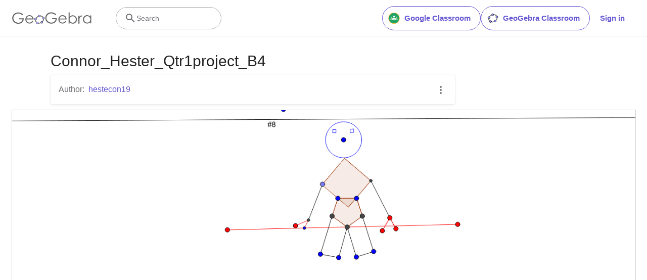

--- FILE ---
content_type: text/html; charset=utf-8
request_url: https://www.google.com/recaptcha/api2/aframe
body_size: 266
content:
<!DOCTYPE HTML><html><head><meta http-equiv="content-type" content="text/html; charset=UTF-8"></head><body><script nonce="k8xtXvnqqt0y12gqYHdXog">/** Anti-fraud and anti-abuse applications only. See google.com/recaptcha */ try{var clients={'sodar':'https://pagead2.googlesyndication.com/pagead/sodar?'};window.addEventListener("message",function(a){try{if(a.source===window.parent){var b=JSON.parse(a.data);var c=clients[b['id']];if(c){var d=document.createElement('img');d.src=c+b['params']+'&rc='+(localStorage.getItem("rc::a")?sessionStorage.getItem("rc::b"):"");window.document.body.appendChild(d);sessionStorage.setItem("rc::e",parseInt(sessionStorage.getItem("rc::e")||0)+1);localStorage.setItem("rc::h",'1765182689701');}}}catch(b){}});window.parent.postMessage("_grecaptcha_ready", "*");}catch(b){}</script></body></html>

--- FILE ---
content_type: text/plain
request_url: https://rtb.openx.net/openrtbb/prebidjs
body_size: -84
content:
{"id":"ad85ad50-3ef2-4d8f-b1d2-ce78a6f366eb","nbr":0}

--- FILE ---
content_type: text/javascript
request_url: https://beta.geogebra.org/assets/js/225.d798ff8f255424d13d4e.js
body_size: 85473
content:
"use strict";(self.__LOADABLE_LOADED_CHUNKS__=self.__LOADABLE_LOADED_CHUNKS__||[]).push([[225],{9647:(__unused_webpack_module,__webpack_exports__,__webpack_require__)=>{eval('/* harmony export */ __webpack_require__.d(__webpack_exports__, {\n/* harmony export */   A: () => (/* binding */ DeleteButton)\n/* harmony export */ });\n/* harmony import */ var react__WEBPACK_IMPORTED_MODULE_0__ = __webpack_require__(96540);\n/* harmony import */ var react_redux__WEBPACK_IMPORTED_MODULE_1__ = __webpack_require__(61225);\n/* harmony import */ var prop_types__WEBPACK_IMPORTED_MODULE_5__ = __webpack_require__(5556);\n/* harmony import */ var prop_types__WEBPACK_IMPORTED_MODULE_5___default = /*#__PURE__*/__webpack_require__.n(prop_types__WEBPACK_IMPORTED_MODULE_5__);\n/* harmony import */ var _utils_marvl_intl_marvl_intl__WEBPACK_IMPORTED_MODULE_2__ = __webpack_require__(64758);\n/* harmony import */ var _store_modal_store__WEBPACK_IMPORTED_MODULE_3__ = __webpack_require__(34249);\n/* harmony import */ var _hooks_useSnackbar__WEBPACK_IMPORTED_MODULE_4__ = __webpack_require__(21585);\n\n\n\nvar DeleteIcon = function DeleteIcon(props) {\n  return /*#__PURE__*/react__WEBPACK_IMPORTED_MODULE_0__.createElement("svg", props, /*#__PURE__*/react__WEBPACK_IMPORTED_MODULE_0__.createElement("path", {\n    d: "M19 4h-3.5l-1-1h-5l-1 1H5v2h14M6 19a2 2 0 0 0 2 2h8a2 2 0 0 0 2-2V7H6v12z"\n  }));\n};\nDeleteIcon.defaultProps = {\n  xmlns: "http://www.w3.org/2000/svg",\n  width: "24",\n  height: "24",\n  viewBox: "0 0 24 24"\n};\n\n\n\nDeleteButton.propTypes = {\n  onPerformDelete: (prop_types__WEBPACK_IMPORTED_MODULE_5___default().func).isRequired,\n  contentMessage: (prop_types__WEBPACK_IMPORTED_MODULE_5___default().string).isRequired,\n  deleteErrorMessage: (prop_types__WEBPACK_IMPORTED_MODULE_5___default().string),\n  isRemove: (prop_types__WEBPACK_IMPORTED_MODULE_5___default().bool),\n  gtmId: (prop_types__WEBPACK_IMPORTED_MODULE_5___default().string)\n};\nfunction DeleteButton(_ref) {\n  var onPerformDelete = _ref.onPerformDelete,\n    contentMessage = _ref.contentMessage,\n    deleteErrorMessage = _ref.deleteErrorMessage,\n    isRemove = _ref.isRemove,\n    gtmId = _ref.gtmId;\n  var store = (0,react_redux__WEBPACK_IMPORTED_MODULE_1__/* .useStore */ .Pj)();\n  var snackbar = (0,_hooks_useSnackbar__WEBPACK_IMPORTED_MODULE_4__/* .useSnackbar */ .dh)();\n  var _useIntl = (0,_utils_marvl_intl_marvl_intl__WEBPACK_IMPORTED_MODULE_2__/* .useIntl */ .tz)(),\n    formatMessage = _useIntl.formatMessage;\n  function handleClick() {\n    (0,_store_modal_store__WEBPACK_IMPORTED_MODULE_3__/* .openModal */ .qf)(store, function () {\n      return /*#__PURE__*/react__WEBPACK_IMPORTED_MODULE_0__.createElement(_utils_marvl_intl_marvl_intl__WEBPACK_IMPORTED_MODULE_2__/* .FormattedMessage */ .sA, {\n        id: contentMessage\n      });\n    }, {\n      actionButton: {\n        title: formatMessage({\n          id: isRemove ? \'remove-button.remove\' : \'general.delete\'\n        }),\n        onClick: performDelete\n      },\n      cancelButton: {\n        title: formatMessage({\n          id: \'general.cancel\'\n        })\n      }\n    });\n  }\n  function performDelete() {\n    return onPerformDelete().then(function () {\n      (0,_store_modal_store__WEBPACK_IMPORTED_MODULE_3__/* .closeModal */ .Oo)(store);\n    })["catch"](function () {\n      if (deleteErrorMessage) {\n        snackbar.show({\n          closeButton: {\n            title: formatMessage({\n              id: \'general.close\'\n            })\n          },\n          closeTimeout: 10000,\n          text: formatMessage({\n            id: deleteErrorMessage\n          })\n        });\n      }\n    });\n  }\n  return /*#__PURE__*/react__WEBPACK_IMPORTED_MODULE_0__.createElement("button", {\n    onClick: handleClick,\n    className: "context-menu-item tc-i x-d-x ai-c py-0 px-3 trans-bg-color-0_3 w-100 bg-gray-light-h",\n    "data-gtmid": gtmId\n  }, /*#__PURE__*/react__WEBPACK_IMPORTED_MODULE_0__.createElement(DeleteIcon, {\n    className: "icon left no-stretch"\n  }), /*#__PURE__*/react__WEBPACK_IMPORTED_MODULE_0__.createElement("div", {\n    className: "d-b mw-100 o-h to-ellipsis"\n  }, /*#__PURE__*/react__WEBPACK_IMPORTED_MODULE_0__.createElement(_utils_marvl_intl_marvl_intl__WEBPACK_IMPORTED_MODULE_2__/* .FormattedMessage */ .sA, {\n    id: isRemove ? \'remove-button.remove\' : \'general.delete\'\n  })));\n}//# sourceURL=[module]\n//# sourceMappingURL=[data-uri]\n//# sourceURL=webpack-internal:///9647\n')},22039:(__unused_webpack_module,__webpack_exports__,__webpack_require__)=>{eval('/* harmony export */ __webpack_require__.d(__webpack_exports__, {\n/* harmony export */   $: () => (/* binding */ Fade150),\n/* harmony export */   E: () => (/* binding */ Fade300)\n/* harmony export */ });\n/* harmony import */ var _babel_runtime_helpers_extends__WEBPACK_IMPORTED_MODULE_2__ = __webpack_require__(58168);\n/* harmony import */ var react__WEBPACK_IMPORTED_MODULE_0__ = __webpack_require__(96540);\n/* harmony import */ var prop_types__WEBPACK_IMPORTED_MODULE_3__ = __webpack_require__(5556);\n/* harmony import */ var prop_types__WEBPACK_IMPORTED_MODULE_3___default = /*#__PURE__*/__webpack_require__.n(prop_types__WEBPACK_IMPORTED_MODULE_3__);\n/* harmony import */ var react_transition_group__WEBPACK_IMPORTED_MODULE_1__ = __webpack_require__(56488);\n\n\n\n\nfunction Fade(props) {\n  return /*#__PURE__*/react__WEBPACK_IMPORTED_MODULE_0__.createElement(react_transition_group__WEBPACK_IMPORTED_MODULE_1__/* ["default"] */ .A, (0,_babel_runtime_helpers_extends__WEBPACK_IMPORTED_MODULE_2__/* ["default"] */ .A)({}, props, {\n    classNames: "animate-fade-".concat(props.timeout)\n  }), props.children);\n}\nFade.propTypes = {\n  timeout: (prop_types__WEBPACK_IMPORTED_MODULE_3___default().number)\n};\nfunction Fade150(props) {\n  return /*#__PURE__*/react__WEBPACK_IMPORTED_MODULE_0__.createElement(Fade, (0,_babel_runtime_helpers_extends__WEBPACK_IMPORTED_MODULE_2__/* ["default"] */ .A)({}, props, {\n    timeout: 150\n  }), props.children);\n}\nfunction Fade300(props) {\n  return /*#__PURE__*/react__WEBPACK_IMPORTED_MODULE_0__.createElement(Fade, (0,_babel_runtime_helpers_extends__WEBPACK_IMPORTED_MODULE_2__/* ["default"] */ .A)({}, props, {\n    timeout: 300\n  }), props.children);\n}//# sourceURL=[module]\n//# sourceMappingURL=[data-uri]\n//# sourceURL=webpack-internal:///22039\n')},26684:(__unused_webpack_module,__webpack_exports__,__webpack_require__)=>{eval('\n// EXPORTS\n__webpack_require__.d(__webpack_exports__, {\n  cK: () => (/* binding */ POPDOWN_ITEM_SHARE),\n  Ay: () => (/* binding */ material_context_menu)\n});\n\n// UNUSED EXPORTS: ItemGroup, LOADING_STATE_IDLE, MaterialCardContextMenu, _MaterialCardContextMenu\n\n// EXTERNAL MODULE: ./node_modules/@babel/runtime/helpers/esm/slicedToArray.js + 3 modules\nvar slicedToArray = __webpack_require__(80296);\n// EXTERNAL MODULE: ./node_modules/@babel/runtime/helpers/esm/classCallCheck.js\nvar classCallCheck = __webpack_require__(23029);\n// EXTERNAL MODULE: ./node_modules/@babel/runtime/helpers/esm/createClass.js\nvar createClass = __webpack_require__(92901);\n// EXTERNAL MODULE: ./node_modules/@babel/runtime/helpers/esm/possibleConstructorReturn.js\nvar possibleConstructorReturn = __webpack_require__(56822);\n// EXTERNAL MODULE: ./node_modules/@babel/runtime/helpers/esm/getPrototypeOf.js\nvar getPrototypeOf = __webpack_require__(53954);\n// EXTERNAL MODULE: ./node_modules/@babel/runtime/helpers/esm/inherits.js\nvar inherits = __webpack_require__(85501);\n// EXTERNAL MODULE: ./node_modules/@babel/runtime/helpers/esm/defineProperty.js\nvar defineProperty = __webpack_require__(64467);\n// EXTERNAL MODULE: ./node_modules/react/index.js\nvar react = __webpack_require__(96540);\n// EXTERNAL MODULE: ./node_modules/prop-types/index.js\nvar prop_types = __webpack_require__(5556);\nvar prop_types_default = /*#__PURE__*/__webpack_require__.n(prop_types);\n// EXTERNAL MODULE: ./src/components/common/card-components/context-menu.js\nvar context_menu = __webpack_require__(54546);\n// EXTERNAL MODULE: ./src/model/material.js\nvar material = __webpack_require__(3727);\n// EXTERNAL MODULE: ./src/utils/browser-utils.js\nvar browser_utils = __webpack_require__(28012);\n// EXTERNAL MODULE: ./node_modules/react-redux/es/index.js + 20 modules\nvar es = __webpack_require__(61225);\n// EXTERNAL MODULE: ./src/utils/constants.js\nvar constants = __webpack_require__(55545);\n// EXTERNAL MODULE: ./src/service/signin-service.js\nvar signin_service = __webpack_require__(25708);\n// EXTERNAL MODULE: ./src/utils/marvl-intl/marvl-intl.js + 3 modules\nvar marvl_intl = __webpack_require__(64758);\n// EXTERNAL MODULE: ./src/service/material-service.js + 1 modules\nvar material_service = __webpack_require__(14898);\n// EXTERNAL MODULE: ./src/service/tag-manager.js\nvar tag_manager = __webpack_require__(16288);\n// EXTERNAL MODULE: ./src/hooks/useSnackbar.js\nvar useSnackbar = __webpack_require__(21585);\n// EXTERNAL MODULE: ./src/utils/marvl-intl/intl-context.js\nvar intl_context = __webpack_require__(54410);\n// EXTERNAL MODULE: ./src/store/snackbar-error-store.js\nvar snackbar_error_store = __webpack_require__(10130);\n;// ./src/components/common/card-components/favorite-material-button.js\n\n\n\n\nvar UnfavoriteIcon = function UnfavoriteIcon(props) {\n  return /*#__PURE__*/react.createElement("svg", props, /*#__PURE__*/react.createElement("path", {\n    d: "M12.1 18.55l-.1.1-.11-.1C7.14 14.24 4 11.39 4 8.5 4 6.5 5.5 5 7.5 5c1.54 0 3.04 1 3.57 2.36h1.86C13.46 6 14.96 5 16.5 5c2 0 3.5 1.5 3.5 3.5 0 2.89-3.14 5.74-7.9 10.05M16.5 3c-1.74 0-3.41.81-4.5 2.08C10.91 3.81 9.24 3 7.5 3 4.42 3 2 5.41 2 8.5c0 3.77 3.4 6.86 8.55 11.53L12 21.35l1.45-1.32C18.6 15.36 22 12.27 22 8.5 22 5.41 19.58 3 16.5 3z"\n  }));\n};\nUnfavoriteIcon.defaultProps = {\n  xmlns: "http://www.w3.org/2000/svg",\n  width: "24",\n  height: "24",\n  viewBox: "0 0 24 24"\n};\nvar FavoriteIcon = function FavoriteIcon(props) {\n  return /*#__PURE__*/react.createElement("svg", props, /*#__PURE__*/react.createElement("path", {\n    d: "M12 21.35l-1.45-1.32C5.4 15.36 2 12.27 2 8.5 2 5.41 4.42 3 7.5 3c1.74 0 3.41.81 4.5 2.08C13.09 3.81 14.76 3 16.5 3 19.58 3 22 5.41 22 8.5c0 3.77-3.4 6.86-8.55 11.53L12 21.35z"\n  }));\n};\nFavoriteIcon.defaultProps = {\n  xmlns: "http://www.w3.org/2000/svg",\n  width: "24",\n  height: "24",\n  viewBox: "0 0 24 24"\n};\n\n\n\n\n\n\n\nfunction FavoriteMaterialButton(_ref) {\n  var material = _ref.material,\n    materialRights = _ref.materialRights,\n    onChange = _ref.onChange;\n  var store = (0,es/* useStore */.Pj)();\n  var intl = (0,intl_context/* useIntl */.t)();\n  var snackbar = (0,useSnackbar/* useSnackbar */.dh)();\n  var user = (0,es/* useSelector */.d4)(function (state) {\n    return state.userState.user;\n  });\n  var setFavorite = function setFavorite(status) {\n    (0,material_service/* setMaterialFavorite */.Cr)(store, material.id, status).then(function () {\n      snackbar.show({\n        text: intl.formatMessage({\n          id: "materialcard.message.".concat(status ? \'favorited\' : \'unfavorited\')\n        }, {\n          $1: material.title\n        }),\n        closeTimeout: useSnackbar/* CLOSE_TIMEOUT */.Zh,\n        closeButton: {\n          title: intl.formatMessage({\n            id: \'general.close\'\n          })\n        }\n      });\n      onChange();\n    })["catch"](function (error) {\n      console.error(\'favorite action failed\', error);\n      (0,snackbar_error_store/* addSnackbarError */.fS)(store, "materialcard.error.".concat(status ? \'favorite\' : \'unfavorite\'));\n    });\n  };\n\n  /**\n   * Adds a material to the favorites or removes it from there. Takes care about sign in as well.\n   */\n  var handleClick = function handleClick(status) {\n    if (user.id > -1) {\n      setFavorite(status);\n    } else {\n      (0,signin_service/* requestSignIn */.mO)(store).then(function () {\n        return setFavorite(status);\n      });\n    }\n  };\n  return /*#__PURE__*/react.createElement("li", null, materialRights.isFavorite && user.id !== -1 ? /*#__PURE__*/react.createElement("a", {\n    onClick: function onClick() {\n      return handleClick(false);\n    },\n    "data-gtmid": tag_manager/* ID_RESOURCE_REMOVE_FAVORITE */.j6\n  }, /*#__PURE__*/react.createElement(FavoriteIcon, {\n    className: "icon left no-stretch"\n  }), /*#__PURE__*/react.createElement(marvl_intl/* FormattedMessage */.sA, {\n    id: "materialcard.unfavorite"\n  })) : /*#__PURE__*/react.createElement("a", {\n    onClick: function onClick() {\n      return handleClick(true);\n    },\n    "data-gtmid": tag_manager/* ID_RESOURCE_ADD_FAVORITE */.g\n  }, /*#__PURE__*/react.createElement(UnfavoriteIcon, {\n    className: "icon left no-stretch"\n  }), /*#__PURE__*/react.createElement(marvl_intl/* FormattedMessage */.sA, {\n    id: "materialcard.favorite"\n  })));\n}\nFavoriteMaterialButton.propTypes = {\n  material: prop_types_default().instanceOf(material/* Material */.im).isRequired,\n  materialRights: (prop_types_default()).object.isRequired,\n  onChange: (prop_types_default()).func.isRequired\n};\n// EXTERNAL MODULE: ./src/components/common/card-components/dialog-controller.js\nvar dialog_controller = __webpack_require__(70116);\n// EXTERNAL MODULE: ./src/components/materials/delete-material-button.js\nvar delete_material_button = __webpack_require__(45974);\n// EXTERNAL MODULE: ./src/components/ui/message-box.js\nvar message_box = __webpack_require__(21409);\n// EXTERNAL MODULE: ./src/store/modal-store.js\nvar modal_store = __webpack_require__(34249);\n// EXTERNAL MODULE: ./node_modules/@loadable/component/dist/esm/loadable.esm.mjs\nvar loadable_esm = __webpack_require__(80243);\n// EXTERNAL MODULE: ./src/utils/lesson-utils.js\nvar lesson_utils = __webpack_require__(52974);\n// EXTERNAL MODULE: ./src/components/utils/with-snackbar-context.js\nvar with_snackbar_context = __webpack_require__(28339);\n;// ./src/components/common/card-components/material-context-menu.js\n\n\n\n\n\n\n\nfunction ownKeys(e, r) { var t = Object.keys(e); if (Object.getOwnPropertySymbols) { var o = Object.getOwnPropertySymbols(e); r && (o = o.filter(function (r) { return Object.getOwnPropertyDescriptor(e, r).enumerable; })), t.push.apply(t, o); } return t; }\nfunction _objectSpread(e) { for (var r = 1; r < arguments.length; r++) { var t = null != arguments[r] ? arguments[r] : {}; r % 2 ? ownKeys(Object(t), !0).forEach(function (r) { (0,defineProperty/* default */.A)(e, r, t[r]); }) : Object.getOwnPropertyDescriptors ? Object.defineProperties(e, Object.getOwnPropertyDescriptors(t)) : ownKeys(Object(t)).forEach(function (r) { Object.defineProperty(e, r, Object.getOwnPropertyDescriptor(t, r)); }); } return e; }\nfunction _callSuper(t, o, e) { return o = (0,getPrototypeOf/* default */.A)(o), (0,possibleConstructorReturn/* default */.A)(t, _isNativeReflectConstruct() ? Reflect.construct(o, e || [], (0,getPrototypeOf/* default */.A)(t).constructor) : o.apply(t, e)); }\nfunction _isNativeReflectConstruct() { try { var t = !Boolean.prototype.valueOf.call(Reflect.construct(Boolean, [], function () {})); } catch (t) {} return (_isNativeReflectConstruct = function _isNativeReflectConstruct() { return !!t; })(); }\n\n\n\n\n\n\nvar AssignIcon = function AssignIcon(props) {\n  return /*#__PURE__*/react.createElement("svg", props, /*#__PURE__*/react.createElement("path", {\n    d: "M18 19H6v-1.4c0-2 4-3.1 6-3.1s6 1.1 6 3.1M12 7a3 3 0 0 1 3 3 3 3 0 0 1-3 3 3 3 0 0 1-3-3 3 3 0 0 1 3-3m0-4a1 1 0 0 1 1 1 1 1 0 0 1-1 1 1 1 0 0 1-1-1 1 1 0 0 1 1-1m7 0h-4.18C14.4 1.84 13.3 1 12 1c-1.3 0-2.4.84-2.82 2H5a2 2 0 0 0-2 2v14a2 2 0 0 0 2 2h14a2 2 0 0 0 2-2V5a2 2 0 0 0-2-2z"\n  }));\n};\nAssignIcon.defaultProps = {\n  xmlns: "http://www.w3.org/2000/svg",\n  width: "24",\n  height: "24",\n  viewBox: "0 0 24 24"\n};\nvar GeoGebraIcon = function GeoGebraIcon(props) {\n  return /*#__PURE__*/react.createElement("svg", props, /*#__PURE__*/react.createElement("path", {\n    d: "M22 9.5c0-1.3-1.1-2.4-2.3-2.4h-.3c-1.3-1.8-3.4-2.8-5.7-2.9-.4-.8-1.2-1.4-2.1-1.4-1.3 0-2.3 1-2.3 2.3-.5.2-.9.4-1.3.7-1.2.7-2.2 1.7-3 2.8-.2-.1-.4-.1-.7-.1C3 8.5 2 9.5 2 10.8c0 1 .6 1.8 1.4 2.1-.1 1.3.2 2.7.9 3.8.3.4.6.8.9 1.1-.1.2-.1.5-.1.8 0 1.3 1.1 2.3 2.4 2.3.8 0 1.5-.4 2-1.1 1.7.3 3.6 0 5.4-.8.4.4 1 .7 1.6.7 1.3 0 2.3-1.1 2.3-2.4 0-.4-.1-.8-.3-1.1 1.2-1.4 1.9-3.1 2-4.7.9-.2 1.5-1 1.5-2zm-12.2 9c-.1-1.2-1.1-2.1-2.3-2.1-.4 0-.8.1-1.2.3-.3-.2-.5-.4-.6-.7-.5-.9-.7-1.9-.7-2.9 1-.3 1.7-1.2 1.7-2.3 0-.5-.2-1-.5-1.4.6-.9 1.5-1.7 2.6-2.4.3-.2.6-.3.8-.4.4.6 1.1 1 1.9 1 1.1 0 2-.7 2.3-1.7 1.7.1 3.1.8 4.1 2.1-.4.4-.6.9-.6 1.5 0 1 .6 1.9 1.6 2.2-.1 1.3-.7 2.5-1.6 3.6-.3-.1-.5-.2-.8-.2-1.3 0-2.3 1.1-2.3 2.3v.2c-1.5.8-3.1 1.1-4.4.9z"\n  }));\n};\nGeoGebraIcon.defaultProps = {\n  xmlns: "http://www.w3.org/2000/svg",\n  width: "24",\n  height: "24",\n  viewBox: "0 0 24 24"\n};\nvar EditIcon = function EditIcon(props) {\n  return /*#__PURE__*/react.createElement("svg", props, /*#__PURE__*/react.createElement("path", {\n    d: "M20.71 7.04c.39-.39.39-1.04 0-1.41l-2.34-2.34c-.37-.39-1.02-.39-1.41 0l-1.84 1.83 3.75 3.75M3 17.25V21h3.75L17.81 9.93l-3.75-3.75L3 17.25z"\n  }));\n};\nEditIcon.defaultProps = {\n  xmlns: "http://www.w3.org/2000/svg",\n  width: "24",\n  height: "24",\n  viewBox: "0 0 24 24"\n};\nvar CopyIcon = function CopyIcon(props) {\n  return /*#__PURE__*/react.createElement("svg", props, /*#__PURE__*/react.createElement("path", {\n    d: "M19 21H8V7h11m0-2H8a2 2 0 0 0-2 2v14a2 2 0 0 0 2 2h11a2 2 0 0 0 2-2V7a2 2 0 0 0-2-2m-3-4H4a2 2 0 0 0-2 2v14h2V3h12V1z"\n  }));\n};\nCopyIcon.defaultProps = {\n  xmlns: "http://www.w3.org/2000/svg",\n  width: "24",\n  height: "24",\n  viewBox: "0 0 24 24"\n};\nvar InfoIcon = function InfoIcon(props) {\n  return /*#__PURE__*/react.createElement("svg", props, /*#__PURE__*/react.createElement("path", {\n    d: "M13 9h-2V7h2m0 10h-2v-6h2m-1-9A10 10 0 0 0 2 12a10 10 0 0 0 10 10 10 10 0 0 0 10-10A10 10 0 0 0 12 2z"\n  }));\n};\nInfoIcon.defaultProps = {\n  xmlns: "http://www.w3.org/2000/svg",\n  width: "24",\n  height: "24",\n  viewBox: "0 0 24 24"\n};\nvar MoveFolderIcon = function MoveFolderIcon(props) {\n  return /*#__PURE__*/react.createElement("svg", props, /*#__PURE__*/react.createElement("path", {\n    d: "M20 6h-8l-2-2H4a2 2 0 0 0-2 2v12a2 2 0 0 0 2 2h16a2 2 0 0 0 2-2V8a2 2 0 0 0-2-2zm-5.5 12v-3h-4v-4h4V8l5 5z"\n  }));\n};\nMoveFolderIcon.defaultProps = {\n  xmlns: "http://www.w3.org/2000/svg",\n  width: "24",\n  height: "24",\n  viewBox: "0 0 24 24"\n};\nvar EditDetailsIcon = function EditDetailsIcon(props) {\n  return /*#__PURE__*/react.createElement("svg", props, /*#__PURE__*/react.createElement("path", {\n    d: "M14 20.94V23h2.06l6.06-6.07-2.05-2.05L14 20.94zM23.7 14.58l-1.28-1.28a.53.53 0 0 0-.38-.17.56.56 0 0 0-.39.17l-1 1 2.05 2.05 1-1a.53.53 0 0 0 0-.77zM12 2a10 10 0 0 0 0 20v-2.62l9.71-9.72A10 10 0 0 0 12 2zm1 15h-2v-6h2zm0-8h-2V7h2z"\n  }));\n};\nEditDetailsIcon.defaultProps = {\n  xmlns: "http://www.w3.org/2000/svg",\n  width: "24",\n  height: "24",\n  viewBox: "0 0 24 24"\n};\n\n\nvar PublicIcon = function PublicIcon(props) {\n  return /*#__PURE__*/react.createElement("svg", props, /*#__PURE__*/react.createElement("path", {\n    d: "M17.9 17.39c-.26-.8-1.01-1.39-1.9-1.39h-1v-3a1 1 0 0 0-1-1H8v-2h2a1 1 0 0 0 1-1V7h2a2 2 0 0 0 2-2v-.41a7.984 7.984 0 0 1 2.9 12.8M11 19.93c-3.95-.49-7-3.85-7-7.93 0-.62.08-1.22.21-1.79L9 15v1a2 2 0 0 0 2 2m1-16A10 10 0 0 0 2 12a10 10 0 0 0 10 10 10 10 0 0 0 10-10A10 10 0 0 0 12 2z"\n  }));\n};\nPublicIcon.defaultProps = {\n  xmlns: "http://www.w3.org/2000/svg",\n  width: "24",\n  height: "24",\n  viewBox: "0 0 24 24"\n};\n\n\n\n\n\n\n\n\n\n\n\nvar LOADING_STATE_IDLE = 0;\nvar LOADING_STATE_PROGRESS = 1;\nvar LOADING_STATE_LOADED = 2;\nvar LOADING_STATE_ERROR = 3;\nvar POPDOWN_ITEM_SHARE = \'share\';\nvar LazyShareController = (0,loadable_esm/* default */.Ay)({\n  resolved: {},\n  chunkName: function chunkName() {\n    return "material-dialogs";\n  },\n  isReady: function isReady(props) {\n    var key = this.resolve(props);\n    if (this.resolved[key] !== true) {\n      return false;\n    }\n    if (true) {\n      return !!__webpack_require__.m[key];\n    }\n    // removed by dead control flow\n{}\n  },\n  importAsync: function importAsync() {\n    return __webpack_require__.e(/* import() | material-dialogs */ 1520).then(__webpack_require__.bind(__webpack_require__, 94239));\n  },\n  requireAsync: function requireAsync(props) {\n    var _this = this;\n    var key = this.resolve(props);\n    this.resolved[key] = false;\n    return this.importAsync(props).then(function (resolved) {\n      _this.resolved[key] = true;\n      return resolved;\n    });\n  },\n  requireSync: function requireSync(props) {\n    var id = this.resolve(props);\n    if (true) {\n      return __webpack_require__(id);\n    }\n    // removed by dead control flow\n{}\n  },\n  resolve: function resolve() {\n    if (true) {\n      return /*require.resolve*/(94239);\n    }\n    // removed by dead control flow\n{}\n  }\n});\nvar _MaterialCardContextMenu = /*#__PURE__*/function (_React$Component) {\n  function _MaterialCardContextMenu(props) {\n    var _this2;\n    (0,classCallCheck/* default */.A)(this, _MaterialCardContextMenu);\n    _this2 = _callSuper(this, _MaterialCardContextMenu, [props]);\n    _this2._onCloseDialog = _this2._onCloseDialog.bind(_this2);\n    _this2._onMoreClick = _this2._onMoreClick.bind(_this2);\n    _this2._onCopyResource = _this2._onCopyResource.bind(_this2);\n    _this2._onOpenShareDialog = _this2._onOpenShareDialog.bind(_this2);\n    _this2.state = _objectSpread(_objectSpread({}, _MaterialCardContextMenu._getEmptyStateData()), {}, {\n      openDialog: undefined,\n      bookWorksheet: props.bookWorksheet,\n      user_id: props.user_id,\n      supportsLesson: props.material.supportsLesson\n    });\n    return _this2;\n  }\n  (0,inherits/* default */.A)(_MaterialCardContextMenu, _React$Component);\n  return (0,createClass/* default */.A)(_MaterialCardContextMenu, [{\n    key: "componentDidMount",\n    value: function componentDidMount() {\n      var _this3 = this;\n      this._mounted = true;\n      (0,lesson_utils/* supportsLesson */.xy)(this.props.material, this.context.store).then(function (b) {\n        if (_this3._mounted) {\n          _this3.setState(function (prevState) {\n            return _objectSpread(_objectSpread({}, prevState), {}, {\n              supportsLesson: b\n            });\n          });\n        }\n      });\n    }\n\n    // istanbul ignore next\n  }, {\n    key: "componentWillUnmount",\n    value: function componentWillUnmount() {\n      this._mounted = false;\n    }\n  }, {\n    key: "render",\n    value: function render() {\n      return /*#__PURE__*/react.createElement(react.Fragment, null, /*#__PURE__*/react.createElement(context_menu/* default */.A, {\n        onMoreClick: this._onMoreClick,\n        loading: this.state.loadingState === LOADING_STATE_PROGRESS,\n        moreClass: this.props.moreClass,\n        iconClass: this.props.iconClass,\n        spinnerClassName: this.props.spinnerClassName,\n        gtmId: this.props.gtmId\n      }, this._getPopdown()), this.state.openDialog !== undefined && /*#__PURE__*/react.createElement(dialog_controller/* default */.Ay, {\n        openDialog: this.state.openDialog,\n        onClose: this._onCloseDialog,\n        material: this.props.material,\n        book_worksheet: this.props.bookWorksheet,\n        onRefresh: this.props.onRefresh\n      }));\n    }\n\n    /**\n     * Constructs the right popdown menu items\n     * @private\n     */\n  }, {\n    key: "_getPopdown",\n    value: function _getPopdown() {\n      var materialActions = this.state.materialActions;\n      if (this.state.loadingState !== LOADING_STATE_LOADED || !materialActions.canView) {\n        return undefined;\n      }\n      var material = this.props.material;\n      var isWS = material.type === constants/* MATERIAL_TYPE_WORKSHEET */.ci;\n      var isBook = material.type === constants/* MATERIAL_TYPE_BOOK */.JP;\n      var bookWorksheetActions = this.state.worksheetActions;\n      return /*#__PURE__*/react.createElement("ul", null, this._itemFavorite(materialActions, bookWorksheetActions), this._itemShare(), this._itemPublishOrEditDetails(materialActions), this._itemMove(materialActions), /*#__PURE__*/react.createElement(ItemGroup, {\n        dividerTop: true\n      }, this._itemOpenApp(material, materialActions, bookWorksheetActions), this._itemEdit(material, isWS, isBook), this._itemCopy(material, materialActions, isWS, isBook), this._itemBookWs(materialActions, bookWorksheetActions), this._itemDetails(material, materialActions, bookWorksheetActions)), /*#__PURE__*/react.createElement(ItemGroup, {\n        dividerTop: true\n      }, this._itemDelete(material, materialActions)));\n    }\n\n    /**\n     * If on a book page, creates book page menu items.\n     * @private\n     */\n  }, {\n    key: "_itemBookWs",\n    value: function _itemBookWs(materialActions, bookWorksheetActions) {\n      var bookWorksheet = this.props.bookWorksheet;\n      if (bookWorksheet) {\n        return /*#__PURE__*/react.createElement(ItemGroup, {\n          dividerTop: true\n        }, this._itemBookWsEdit(materialActions, bookWorksheetActions, bookWorksheet), this._itemBookWsCopy(bookWorksheet.id, bookWorksheetActions));\n      }\n    }\n\n    /**\n     * "Copy Resource" menu item for a book page\n     * @private\n     */\n  }, {\n    key: "_itemBookWsCopy",\n    value: function _itemBookWsCopy(book_worksheet_id, bookWorksheetActions) {\n      if (bookWorksheetActions && bookWorksheetActions.canCopy) {\n        return /*#__PURE__*/react.createElement("li", {\n          key: "book_ws_copy"\n        }, /*#__PURE__*/react.createElement("a", {\n          onClick: this._onCopyResource("/material/copy/id/".concat(book_worksheet_id))\n        }, /*#__PURE__*/react.createElement(CopyIcon, {\n          className: "icon left no-stretch"\n        }), /*#__PURE__*/react.createElement(marvl_intl/* FormattedMessage */.sA, {\n          id: "worksheet.copy"\n        })));\n      }\n    }\n\n    /**\n     * "Edit Activity" menu item for a book page. Constructs the right parameters.\n     * @private\n     */\n  }, {\n    key: "_itemBookWsEdit",\n    value: function _itemBookWsEdit(bookActions, bookWorksheetActions, bookWorksheet) {\n      var _this4 = this;\n      var hasOtherOwner = bookWorksheet && bookWorksheet.creator_id !== this.props.user_id && bookWorksheet.creator_id !== this.props.material.creator_id;\n      if (bookWorksheetActions.canEdit) {\n        if (hasOtherOwner && bookActions.canEdit) {\n          // Ask the user if the original worksheet of the other author should be modified or copied\n          return /*#__PURE__*/react.createElement(EditLink, {\n            key: "book_ws_edit",\n            onClick: function onClick() {\n              return _this4._openMessageBox(\'material-context-menu.edit_or_copy\', bookWorksheet, bookWorksheetActions);\n            }\n          });\n        } else if (bookWorksheetActions.isInOtherBook && bookActions.canEdit) {\n          // Show the warning that the ws is used elsewhere and ask if to modify the original or copy instead\n          return /*#__PURE__*/react.createElement(EditLink, {\n            key: "book_ws_edit",\n            onClick: function onClick() {\n              return _this4._openMessageBox(\'material-context-menu.in_other_books\', bookWorksheet, bookWorksheetActions);\n            }\n          });\n        } else {\n          // Edit the original worksheet\n          return /*#__PURE__*/react.createElement(EditLink, {\n            key: "book_ws_edit",\n            onClick: _setBackUrl,\n            href: "/material/edit/id/".concat(bookWorksheet.id)\n          });\n        }\n      } else if (bookActions.canEdit && bookWorksheetActions.canCopy) {\n        // Create a copy\n        return /*#__PURE__*/react.createElement(EditLink, {\n          key: "book_ws_edit",\n          onClick: _setBackUrl,\n          href: bookWorksheetActions.replacewithcopyURL\n        });\n      }\n    }\n\n    /**\n     * "Copy Resource/Book" menu item\n     * @private\n     */\n  }, {\n    key: "_itemCopy",\n    value: function _itemCopy(material, materialActions, isWS, isBook) {\n      if (materialActions.canCopy) {\n        var copyUrl = isBook ? "/book/create/copy_id/".concat(material.id) : "/material/copy/id/".concat(material.id);\n        return /*#__PURE__*/react.createElement("li", null, /*#__PURE__*/react.createElement("a", {\n          onClick: this._onCopyResource(copyUrl),\n          "data-gtmid": material.isCuratedResource() ? tag_manager/* ID_CONTENT_PAGES_RESOURCE_COPY */.U0 : tag_manager/* ID_RESOURCE_COPY */.fA\n        }, /*#__PURE__*/react.createElement(CopyIcon, {\n          className: "icon left no-stretch"\n        }), /*#__PURE__*/react.createElement(marvl_intl/* FormattedMessage */.sA, {\n          id: isWS ? \'worksheet.copy\' : isBook ? \'book.copy\' : \'general.copy\'\n        })));\n      }\n    }\n\n    /**\n     * "Delete" menu item\n     * @private\n     */\n  }, {\n    key: "_itemDelete",\n    value: function _itemDelete(material, materialActions) {\n      if (materialActions.canDelete && !this.props.bookWorksheet) {\n        return /*#__PURE__*/react.createElement("li", {\n          key: "mat_delete"\n        }, /*#__PURE__*/react.createElement(delete_material_button/* default */.A, {\n          material: material,\n          onRefresh: this.props.onRefresh\n        }));\n      }\n    }\n\n    /**\n     * "Details" menu item\n     * @private\n     */\n  }, {\n    key: "_itemDetails",\n    value: function _itemDetails(material, materialActions, bookWorksheetActions) {\n      var canViewWorksheet = bookWorksheetActions && bookWorksheetActions.canViewDetails;\n      if (canViewWorksheet || materialActions.canViewDetails) {\n        return /*#__PURE__*/react.createElement("li", null, /*#__PURE__*/react.createElement("a", {\n          href: "/material/show/id/".concat(canViewWorksheet ? this.props.bookWorksheet.id : material.id),\n          onClick: _setBackUrl,\n          "data-gtmid": tag_manager/* ID_RESOURCE_DETAILS */.SC\n        }, /*#__PURE__*/react.createElement(InfoIcon, {\n          className: "icon left no-stretch"\n        }), /*#__PURE__*/react.createElement(marvl_intl/* FormattedMessage */.sA, {\n          id: "materialcard.details"\n        })));\n      }\n    }\n\n    /**\n     * "Edit Resource/Book" menu item\n     * @private\n     */\n  }, {\n    key: "_itemEdit",\n    value: function _itemEdit(material, isWS, isBook) {\n      if (this.state.materialActions.canEdit) {\n        return /*#__PURE__*/react.createElement("li", null, /*#__PURE__*/react.createElement("a", {\n          href: "/material/edit/id/".concat(material.id),\n          onClick: _setBackUrl,\n          "data-gtmid": tag_manager/* ID_RESOURCE_EDIT */.Kp\n        }, /*#__PURE__*/react.createElement(EditIcon, {\n          className: "icon left no-stretch"\n        }), /*#__PURE__*/react.createElement(marvl_intl/* FormattedMessage */.sA, {\n          id: isWS ? \'worksheet.edit\' : isBook ? \'book.edit\' : \'general.edit\'\n        })));\n      }\n    }\n\n    /**\n     * "Favorite/Unfavorite" menu item\n     * @private\n     */\n  }, {\n    key: "_itemFavorite",\n    value: function _itemFavorite(materialActions, bookWorksheetActions) {\n      if (bookWorksheetActions && bookWorksheetActions.canMakeFavorite || materialActions.canMakeFavorite) {\n        return /*#__PURE__*/react.createElement(FavoriteMaterialButton, {\n          material: this.props.bookWorksheet ? this.props.bookWorksheet : this.props.material,\n          materialRights: bookWorksheetActions ? bookWorksheetActions : materialActions,\n          onChange: this._onMakeFavorite.bind(this)\n        });\n      }\n    }\n  }, {\n    key: "_itemMove",\n    value: function _itemMove(materialActions) {\n      if (materialActions.canMove) {\n        return /*#__PURE__*/react.createElement("li", null, /*#__PURE__*/react.createElement("a", {\n          onClick: this._onOpenDialog(dialog_controller/* MOVE_DIALOG */.Pr),\n          "data-gtmid": tag_manager/* ID_RESOURCE_MOVE */.p3\n        }, /*#__PURE__*/react.createElement(MoveFolderIcon, {\n          className: "icon left no-stretch"\n        }), /*#__PURE__*/react.createElement(marvl_intl/* FormattedMessage */.sA, {\n          id: "materialcard.move_to"\n        })));\n      }\n    }\n\n    /**\n     * "Open in App" menu item\n     * @private\n     */\n  }, {\n    key: "_itemOpenApp",\n    value: function _itemOpenApp(material, materialActions, bookWorksheetActions) {\n      var actions = materialActions.canOpenInWebApp ? materialActions : bookWorksheetActions;\n      if (actions && actions.canOpenInWebApp) {\n        var worksheet = materialActions.canOpenInWebApp ? material : this.props.bookWorksheet;\n        return /*#__PURE__*/react.createElement("li", null, /*#__PURE__*/react.createElement("a", {\n          href: "/".concat(actions.webApp === \'suite\' ? \'calculator\' : actions.webApp, "/").concat(worksheet.id),\n          target: "_blank",\n          rel: "noreferrer",\n          "data-gtmid": tag_manager/* ID_RESOURCE_OPEN_WITH_APP */.Bp\n        }, /*#__PURE__*/react.createElement(GeoGebraIcon, {\n          className: "icon left no-stretch"\n        }), /*#__PURE__*/react.createElement(marvl_intl/* FormattedMessage */.sA, {\n          id: "materialcard.openinwebapp"\n        })));\n      }\n    }\n\n    /**\n     * "Publish" or "Edit Details" menu items\n     * @private\n     */\n  }, {\n    key: "_itemPublishOrEditDetails",\n    value: function _itemPublishOrEditDetails(materialActions) {\n      if (materialActions.canPublish) {\n        return /*#__PURE__*/react.createElement("li", null, /*#__PURE__*/react.createElement("a", {\n          onClick: this._onOpenDialog(dialog_controller/* PUBLISH_DIALOG */.VY)\n        }, /*#__PURE__*/react.createElement(PublicIcon, {\n          className: "icon left no-stretch"\n        }), /*#__PURE__*/react.createElement(marvl_intl/* FormattedMessage */.sA, {\n          id: "materialcard.publish"\n        })));\n      } else if (materialActions.canEditMetaData) {\n        return /*#__PURE__*/react.createElement("li", null, /*#__PURE__*/react.createElement("a", {\n          onClick: this._onOpenDialog(dialog_controller/* PUBLISH_DIALOG */.VY),\n          "data-gtmid": tag_manager/* ID_RESOURCE_EDIT_DETAILS */.Ly\n        }, /*#__PURE__*/react.createElement(EditDetailsIcon, {\n          className: "icon left no-stretch"\n        }), /*#__PURE__*/react.createElement(marvl_intl/* FormattedMessage */.sA, {\n          id: "materialcard.edit_details"\n        })));\n      }\n    }\n\n    /**\n     * "Share" menu item\n     * @private\n     */\n  }, {\n    key: "_itemShare",\n    value: function _itemShare() {\n      var _this$props$hidePopdo;\n      if ((_this$props$hidePopdo = this.props.hidePopdownItems) !== null && _this$props$hidePopdo !== void 0 && _this$props$hidePopdo.includes(POPDOWN_ITEM_SHARE)) return null;\n      if (this.state.supportsLesson) {\n        return /*#__PURE__*/react.createElement("li", null, /*#__PURE__*/react.createElement("a", {\n          onClick: this._onOpenShareDialog,\n          "data-gtmid": tag_manager/* ID_RESOURCE_SHARE */.t2\n        }, /*#__PURE__*/react.createElement(AssignIcon, {\n          className: "icon left no-stretch"\n        }), /*#__PURE__*/react.createElement(marvl_intl/* FormattedMessage */.sA, {\n          id: "materialcard.assign"\n        })));\n      }\n    }\n  }, {\n    key: "_onCloseDialog",\n    value: function _onCloseDialog() {\n      if (this._mounted) {\n        this.setState({\n          openDialog: undefined\n        });\n      }\n    }\n  }, {\n    key: "_onCopyResource",\n    value: function _onCopyResource(copyUrl) {\n      var _this5 = this;\n      return function () {\n        if (_this5.props.user_id > -1) {\n          _goToLocation(copyUrl);\n        } else {\n          (0,signin_service/* requestSignIn */.mO)(_this5.context.store).then(_this5._onCopyResource(copyUrl));\n        }\n      };\n    }\n\n    /**\n     * Callback for the <FavoriteMaterialButton />\n     * @private\n     */\n  }, {\n    key: "_onMakeFavorite",\n    value: function _onMakeFavorite() {\n      _MaterialCardContextMenu._dropActions(this.props);\n      this.setState(_MaterialCardContextMenu._getEmptyStateData());\n\n      // istanbul ignore else: notify parent component\n      if (this.props.onRefresh) {\n        this.props.onRefresh();\n      }\n    }\n\n    /**\n     * Handler called when opening the dropdown\n     * @private\n     */\n  }, {\n    key: "_onMoreClick",\n    value: function _onMoreClick() {\n      var _this6 = this;\n      if (!this.state.loadingState) {\n        this.setState({\n          loadingState: LOADING_STATE_PROGRESS\n        });\n      }\n      Promise.all([this.props.material.actions, this.props.bookWorksheet && this.props.bookWorksheet.getBookWorksheetActions(this.props.material.id)]).then(function (_ref) {\n        var _ref2 = (0,slicedToArray/* default */.A)(_ref, 2),\n          materialActions = _ref2[0],\n          worksheetActions = _ref2[1];\n        _this6.setState({\n          materialActions: materialActions,\n          worksheetActions: worksheetActions,\n          loadingState: LOADING_STATE_LOADED\n        });\n      })["catch"](function (error) {\n        console.error(\'more action failed\', error);\n        var _this6$props = _this6.props,\n          intl = _this6$props.intl,\n          snackbar = _this6$props.snackbar;\n        snackbar.show({\n          text: intl.formatMessage({\n            id: \'materialcard.no_rights\'\n          }),\n          closeButton: {\n            title: intl.formatMessage({\n              id: \'general.close\'\n            })\n          },\n          closeTimeout: useSnackbar/* CLOSE_TIMEOUT */.Zh\n        });\n        _this6.setState({\n          loadingState: LOADING_STATE_ERROR\n        });\n      });\n    }\n  }, {\n    key: "_onOpenDialog",\n    value: function _onOpenDialog(msg) {\n      var _this7 = this;\n      return function () {\n        return _this7.setState({\n          openDialog: msg\n        });\n      };\n    }\n  }, {\n    key: "_onOpenShareDialog",\n    value: function _onOpenShareDialog() {\n      (0,modal_store/* openModal */.qf)(this.context.store, LazyShareController, {\n        paddingtonBear: true,\n        material: this.props.material\n      });\n    }\n  }, {\n    key: "_openMessageBox",\n    value: function _openMessageBox(msg, bookWorksheet, bookWorksheetActions) {\n      (0,message_box/* openMessageBox */.Bq)(this.context.store, {\n        messageKey: msg,\n        messageValues: {\n          $1: bookWorksheet.creator.displayname\n        },\n        option1Key: \'general.copy\',\n        onOption1: function onOption1() {\n          return _goToLocation(bookWorksheetActions.replacewithcopyURL);\n        },\n        option2Key: \'general.edit\',\n        onOption2: function onOption2() {\n          return _goToLocation("/material/edit/id/".concat(bookWorksheet.id));\n        }\n      });\n    }\n\n    /**\n     * Tells the corresponding material that the actions might have changed.\n     * @private\n     */\n  }], [{\n    key: "_dropActions",\n    value: function _dropActions(props) {\n      props.material.dropActions();\n      props.bookWorksheet && props.bookWorksheet.dropActions();\n    }\n\n    /**\n     * Returns the values needed to reset the state of the component.\n     * @returns {{materialActions: undefined, worksheetActions: undefined, loadingState: number}}\n     * @private\n     */\n  }, {\n    key: "_getEmptyStateData",\n    value: function _getEmptyStateData() {\n      return {\n        materialActions: undefined,\n        worksheetActions: undefined,\n        loadingState: LOADING_STATE_IDLE\n      };\n    }\n  }, {\n    key: "getDerivedStateFromProps",\n    value: function getDerivedStateFromProps(props, state) {\n      if (state.user_id !== props.user_id || state.bookWorksheet !== props.bookWorksheet || state.bookWorksheet && state.bookWorksheet.id !== props.bookWorksheet.id) {\n        _MaterialCardContextMenu._dropActions(props);\n        return _objectSpread(_objectSpread({}, _MaterialCardContextMenu._getEmptyStateData()), {}, {\n          user_id: props.user_id,\n          bookWorksheet: props.bookWorksheet\n        });\n      }\n      return {\n        user_id: props.user_id,\n        bookWorksheet: props.bookWorksheet\n      };\n    }\n  }]);\n}(react.Component);\n\n/*istanbul ignore next*/\n(0,defineProperty/* default */.A)(_MaterialCardContextMenu, "contextType", es/* ReactReduxContext */.ty);\n(0,defineProperty/* default */.A)(_MaterialCardContextMenu, "propTypes", {\n  material: prop_types_default().instanceOf(material/* Material */.im).isRequired,\n  bookWorksheet: prop_types_default().instanceOf(material/* Material */.im),\n  user_id: (prop_types_default()).number.isRequired,\n  gtmId: (prop_types_default()).string,\n  moreClass: (prop_types_default()).string,\n  iconClass: (prop_types_default()).string,\n  onRefresh: (prop_types_default()).func,\n  spinnerClassName: (prop_types_default()).string,\n  hidePopdownItems: prop_types_default().arrayOf(prop_types_default().oneOf([POPDOWN_ITEM_SHARE])),\n  snackbar: (prop_types_default()).object,\n  intl: marvl_intl/* INTL_PROP_TYPE */.T6\n});\nvar mapStateToProps = function mapStateToProps(store) {\n  return {\n    user_id: store.userState.user.id\n  };\n};\nvar MaterialCardContextMenu = (0,with_snackbar_context/* default */.A)(_MaterialCardContextMenu);\n/* harmony default export */ const material_context_menu = ((0,es/* connect */.Ng)(mapStateToProps)(MaterialCardContextMenu));\nfunction _setBackUrl() {\n  (0,browser_utils/* setBackUrlForTube */.eh)(window.location);\n}\nfunction _goToLocation(location) {\n  _setBackUrl();\n  window.location = location;\n}\n\n/**\n * "Edit Resource" menu item\n * @constructor\n */\nfunction EditLink(props) {\n  return /*#__PURE__*/react.createElement("li", null, /*#__PURE__*/react.createElement("a", props, /*#__PURE__*/react.createElement(EditIcon, {\n    className: "icon left no-stretch"\n  }), /*#__PURE__*/react.createElement(marvl_intl/* FormattedMessage */.sA, {\n    id: "worksheet.edit"\n  })));\n}\nfunction ItemGroup(props) {\n  var hasChildren;\n  if (Array.isArray(props.children)) {\n    hasChildren = props.children.filter(function (child) {\n      return child;\n    }).length > 0;\n  } else {\n    hasChildren = !!props.children;\n  }\n  return /*#__PURE__*/react.createElement(react.Fragment, null, props.dividerTop && hasChildren && /*#__PURE__*/react.createElement("li", {\n    className: "divider"\n  }), props.children, props.dividerBottom && hasChildren && /*#__PURE__*/react.createElement("li", {\n    className: "divider"\n  }));\n}\nItemGroup.propTypes = {\n  dividerTop: (prop_types_default()).bool,\n  dividerBottom: (prop_types_default()).bool\n};//# sourceURL=[module]\n//# sourceMappingURL=[data-uri]\n//# sourceURL=webpack-internal:///26684\n')},28012:(__unused_webpack_module,__webpack_exports__,__webpack_require__)=>{eval("/* harmony export */ __webpack_require__.d(__webpack_exports__, {\n/* harmony export */   Dy: () => (/* binding */ MOBILE_BREAKPOINT),\n/* harmony export */   _I: () => (/* binding */ MEDIUM_BREAKPOINT),\n/* harmony export */   eh: () => (/* binding */ setBackUrlForTube),\n/* harmony export */   lw: () => (/* binding */ isIE11),\n/* harmony export */   rr: () => (/* binding */ isMobileBrowser)\n/* harmony export */ });\n/* harmony import */ var _server_side_checker__WEBPACK_IMPORTED_MODULE_0__ = __webpack_require__(19459);\n\nvar isMobile = null;\nvar MOBILE_BREAKPOINT = 600;\nvar MEDIUM_BREAKPOINT = 991;\nfunction isMobileBrowser() {\n  if (_server_side_checker__WEBPACK_IMPORTED_MODULE_0__/* .isClient */ .o) {\n    if (isMobile === null) {\n      (function (a) {\n        if (/(android|bb\\d+|meego).+mobile|avantgo|bada\\/|blackberry|blazer|compal|elaine|fennec|hiptop|iemobile|ip(hone|od)|iris|kindle|lge |maemo|midp|mmp|mobile.+firefox|netfront|opera m(ob|in)i|palm( os)?|phone|p(ixi|re)\\/|plucker|pocket|psp|series[46]0|symbian|treo|up\\.(browser|link)|vodafone|wap|windows ce|xda|xiino|android|ipad|playbook|silk/i.test(a) || /1207|6310|6590|3gso|4thp|50[1-6]i|770s|802s|a wa|abac|ac(er|oo|s-)|ai(ko|rn)|al(av|ca|co)|amoi|an(ex|ny|yw)|aptu|ar(ch|go)|as(te|us)|attw|au(di|-m|r |s )|avan|be(ck|ll|nq)|bi(lb|rd)|bl(ac|az)|br[ev]w|bumb|bw-[nu]|c55\\/|capi|ccwa|cdm-|cell|chtm|cldc|cmd-|co(mp|nd)|craw|da(it|ll|ng)|dbte|dc-s|devi|dica|dmob|do[cp]o|ds(12|-d)|el(49|ai)|em(l2|ul)|er(ic|k0)|esl8|ez([4-7]0|os|wa|ze)|fetc|fly[-_]|g1 u|g560|gene|gf-5|g-mo|go(\\.w|od)|gr(ad|un)|haie|hcit|hd-[mpt]|hei-|hi(pt|ta)|hp( i|ip)|hs-c|ht(c[- _agpst]|tp)|hu(aw|tc)|i-(20|go|ma)|i230|iac[ -\\/]|ibro|idea|ig01|ikom|im1k|inno|ipaq|iris|ja[tv]a|jbro|jemu|jigs|kddi|keji|kgt[ \\/]|klon|kpt |kwc-|kyo[ck]|le(no|xi)|lg( g|\\/[klu]|50|54|-[a-w])|libw|lynx|m1-w|m3ga|m50\\/|ma(te|ui|xo)|mc(01|21|ca)|m-cr|me(rc|ri)|mi(o8|oa|ts)|mmef|mo(01|02|bi|de|do|t[- ov]|zz)|mt(50|p1|v )|mwbp|mywa|n10[0-2]|n20[2-3]|n30[02]|n50[025]|n7(0[01]|10)|ne([cm]-|on|tf|wf|wg|wt)|nok[6i]|nzph|o2im|op(ti|wv)|oran|owg1|p800|pan[adt]|pdxg|pg(13|-([1-8]|c))|phil|pire|pl(ay|uc)|pn-2|po(ck|rt|se)|prox|psio|pt-g|qa-a|qc(07|12|21|32|60|-[2-7]|i-)|qtek|r380|r600|raks|rim9|ro(ve|zo)|s55\\/|sa(ge|ma|mm|ms|ny|va)|sc(01|h-|oo|p-)|sdk\\/|se(c[-01]|47|mc|nd|ri)|sgh-|shar|sie[-m]|sk-0|sl(45|id)|sm(al|ar|b3|it|t5)|so(ft|ny)|sp(01|h-|v-|v )|sy(01|mb)|t2(18|50)|t6(00|10|18)|ta(gt|lk)|tcl-|tdg-|tel[im]|tim-|t-mo|to(pl|sh)|ts(70|m-|m3|m5)|tx-9|up(\\.b|g1|si)|utst|v400|v750|veri|vi(rg|te)|vk(40|5[0-3]|-v)|vm40|voda|vulc|vx(52|53|60|61|70|80|81|83|85|98)|w3c[- ]|webc|whit|wi(g |nc|nw)|wmlb|wonu|x700|yas-|your|zeto|zte-/i.test(a.substr(0, 4))) {\n          isMobile = true;\n        } else {\n          isMobile = false;\n        }\n      })(navigator.userAgent || navigator.vendor || window.opera);\n    }\n    return isMobile;\n  }\n  return false;\n}\n\n/*\n from here https://stackoverflow.com/questions/21825157/internet-explorer-11-detection\n */\nfunction isIE11() {\n  return !!window.MSInputMethodContext && !!document.documentMode;\n}\n\n/**\n *  Sets the backurl in the session storage which is used by the old materials website as the url for the\n *  back button e.g. in the material editor\n */\nfunction setBackUrlForTube(backurl) {\n  try {\n    window.sessionStorage.setItem('backurl', backurl);\n  } catch (e) {\n    console.log('sessionStorage not supported' + e.message);\n  }\n  return true;\n}//# sourceURL=[module]\n//# sourceMappingURL=[data-uri]\n//# sourceURL=webpack-internal:///28012\n")},28339:(__unused_webpack_module,__webpack_exports__,__webpack_require__)=>{eval('/* harmony export */ __webpack_require__.d(__webpack_exports__, {\n/* harmony export */   A: () => (__WEBPACK_DEFAULT_EXPORT__)\n/* harmony export */ });\n/* harmony import */ var _babel_runtime_helpers_extends__WEBPACK_IMPORTED_MODULE_2__ = __webpack_require__(58168);\n/* harmony import */ var react__WEBPACK_IMPORTED_MODULE_0__ = __webpack_require__(96540);\n/* harmony import */ var _hooks_useSnackbar__WEBPACK_IMPORTED_MODULE_1__ = __webpack_require__(21585);\n\n\n\nvar withSnackbarContext = function withSnackbarContext(WrappedComponent) {\n  return function SnackbarContextLoader(props) {\n    var snackbar = (0,_hooks_useSnackbar__WEBPACK_IMPORTED_MODULE_1__/* .useSnackbar */ .dh)();\n    return /*#__PURE__*/react__WEBPACK_IMPORTED_MODULE_0__.createElement(WrappedComponent, (0,_babel_runtime_helpers_extends__WEBPACK_IMPORTED_MODULE_2__/* ["default"] */ .A)({\n      snackbar: snackbar\n    }, props));\n  };\n};\n/* harmony default export */ const __WEBPACK_DEFAULT_EXPORT__ = (withSnackbarContext);//# sourceURL=[module]\n//# sourceMappingURL=[data-uri]\n//# sourceURL=webpack-internal:///28339\n')},37425:(__unused_webpack_module,__webpack_exports__,__webpack_require__)=>{eval('/* harmony export */ __webpack_require__.d(__webpack_exports__, {\n/* harmony export */   A: () => (__WEBPACK_DEFAULT_EXPORT__)\n/* harmony export */ });\n/* harmony import */ var _babel_runtime_helpers_classCallCheck__WEBPACK_IMPORTED_MODULE_8__ = __webpack_require__(23029);\n/* harmony import */ var _babel_runtime_helpers_createClass__WEBPACK_IMPORTED_MODULE_10__ = __webpack_require__(92901);\n/* harmony import */ var _babel_runtime_helpers_possibleConstructorReturn__WEBPACK_IMPORTED_MODULE_1__ = __webpack_require__(56822);\n/* harmony import */ var _babel_runtime_helpers_getPrototypeOf__WEBPACK_IMPORTED_MODULE_0__ = __webpack_require__(53954);\n/* harmony import */ var _babel_runtime_helpers_inherits__WEBPACK_IMPORTED_MODULE_9__ = __webpack_require__(85501);\n/* harmony import */ var _babel_runtime_helpers_defineProperty__WEBPACK_IMPORTED_MODULE_11__ = __webpack_require__(64467);\n/* harmony import */ var react__WEBPACK_IMPORTED_MODULE_2__ = __webpack_require__(96540);\n/* harmony import */ var prop_types__WEBPACK_IMPORTED_MODULE_13__ = __webpack_require__(5556);\n/* harmony import */ var prop_types__WEBPACK_IMPORTED_MODULE_13___default = /*#__PURE__*/__webpack_require__.n(prop_types__WEBPACK_IMPORTED_MODULE_13__);\n/* harmony import */ var _utils_marvl_intl_marvl_intl_js__WEBPACK_IMPORTED_MODULE_3__ = __webpack_require__(64758);\n/* harmony import */ var _dialogs_components_single_input_form__WEBPACK_IMPORTED_MODULE_4__ = __webpack_require__(74933);\n/* harmony import */ var _utils_prop_types_nullable__WEBPACK_IMPORTED_MODULE_12__ = __webpack_require__(67185);\n/* harmony import */ var _store_modal_store__WEBPACK_IMPORTED_MODULE_5__ = __webpack_require__(34249);\n/* harmony import */ var _service_folder_service__WEBPACK_IMPORTED_MODULE_6__ = __webpack_require__(74110);\n/* harmony import */ var react_redux__WEBPACK_IMPORTED_MODULE_7__ = __webpack_require__(61225);\n\n\n\n\n\n\nfunction _callSuper(t, o, e) { return o = (0,_babel_runtime_helpers_getPrototypeOf__WEBPACK_IMPORTED_MODULE_0__/* ["default"] */ .A)(o), (0,_babel_runtime_helpers_possibleConstructorReturn__WEBPACK_IMPORTED_MODULE_1__/* ["default"] */ .A)(t, _isNativeReflectConstruct() ? Reflect.construct(o, e || [], (0,_babel_runtime_helpers_getPrototypeOf__WEBPACK_IMPORTED_MODULE_0__/* ["default"] */ .A)(t).constructor) : o.apply(t, e)); }\nfunction _isNativeReflectConstruct() { try { var t = !Boolean.prototype.valueOf.call(Reflect.construct(Boolean, [], function () {})); } catch (t) {} return (_isNativeReflectConstruct = function _isNativeReflectConstruct() { return !!t; })(); }\n\n\n\n\n\n\n\n\nvar _CreateFolderForm = /*#__PURE__*/function (_React$Component) {\n  function _CreateFolderForm(props, context) {\n    var _this;\n    (0,_babel_runtime_helpers_classCallCheck__WEBPACK_IMPORTED_MODULE_8__/* ["default"] */ .A)(this, _CreateFolderForm);\n    _this = _callSuper(this, _CreateFolderForm, [props, context]);\n    _this._onChange = _this._onChange.bind(_this);\n    _this._setupButtons(context, props);\n    _this.state = {\n      folderTitle: props.intl.formatMessage({\n        id: \'folder-create-modal.untitled\'\n      })\n    };\n    return _this;\n  }\n  (0,_babel_runtime_helpers_inherits__WEBPACK_IMPORTED_MODULE_9__/* ["default"] */ .A)(_CreateFolderForm, _React$Component);\n  return (0,_babel_runtime_helpers_createClass__WEBPACK_IMPORTED_MODULE_10__/* ["default"] */ .A)(_CreateFolderForm, [{\n    key: "render",\n    value: function render() {\n      return /*#__PURE__*/react__WEBPACK_IMPORTED_MODULE_2__.createElement("div", {\n        className: "p-3 pt-2-m px-2-m pb-0 w-412px"\n      }, /*#__PURE__*/react__WEBPACK_IMPORTED_MODULE_2__.createElement(_dialogs_components_single_input_form__WEBPACK_IMPORTED_MODULE_4__/* ["default"] */ .A, {\n        dialogTitle: "folder-create-modal.title",\n        inputLabel: "folder-create-modal.name",\n        value: this.state.folderTitle,\n        onChange: this._onChange,\n        autofocus: true\n      }));\n    }\n  }, {\n    key: "_onChange",\n    value: function _onChange(folderTitle) {\n      this.setState({\n        folderTitle: folderTitle\n      });\n    }\n  }, {\n    key: "_onCreateClick",\n    value: function _onCreateClick() {\n      var _this2 = this;\n      return (0,_service_folder_service__WEBPACK_IMPORTED_MODULE_6__/* .createFolder */ .vV)(this.context.store, {\n        title: this.state.folderTitle,\n        parent: this.props.folderId\n      }).then(this.props.onFolderCreated).then(function () {\n        return (0,_store_modal_store__WEBPACK_IMPORTED_MODULE_5__/* .closeModal */ .Oo)(_this2.context.store, _this2.props.modalId);\n      })["catch"](function (err) {\n        if (err.response && err.response.contextType) {\n          // pass the error code to the Form\n          throw {\n            message: \'folder-create-modal.err_invalid_title\'\n          };\n        }\n      });\n    }\n  }, {\n    key: "_setupButtons",\n    value: function _setupButtons(context, props) {\n      (0,_store_modal_store__WEBPACK_IMPORTED_MODULE_5__/* .setModalState */ .T9)(context.store, props.modalId, {\n        actionButton: {\n          title: props.intl.formatMessage({\n            id: \'folder-create-modal.create\'\n          }),\n          onClick: this._onCreateClick.bind(this)\n        },\n        cancelButton: {\n          title: props.intl.formatMessage({\n            id: \'folder-create-modal.cancel\'\n          })\n        },\n        paddingtonBear: true\n      });\n    }\n  }]);\n}(react__WEBPACK_IMPORTED_MODULE_2__.Component);\n(0,_babel_runtime_helpers_defineProperty__WEBPACK_IMPORTED_MODULE_11__/* ["default"] */ .A)(_CreateFolderForm, "contextType", react_redux__WEBPACK_IMPORTED_MODULE_7__/* .ReactReduxContext */ .ty);\n(0,_babel_runtime_helpers_defineProperty__WEBPACK_IMPORTED_MODULE_11__/* ["default"] */ .A)(_CreateFolderForm, "propTypes", {\n  intl: _utils_marvl_intl_marvl_intl_js__WEBPACK_IMPORTED_MODULE_3__/* .INTL_PROP_TYPE */ .T6,\n  folderId: (0,_utils_prop_types_nullable__WEBPACK_IMPORTED_MODULE_12__/* ["default"] */ .A)((prop_types__WEBPACK_IMPORTED_MODULE_13___default().string)).isRequired,\n  onFolderCreated: (prop_types__WEBPACK_IMPORTED_MODULE_13___default().func).isRequired,\n  modalId: (prop_types__WEBPACK_IMPORTED_MODULE_13___default().string)\n});\nvar CreateFolderForm = (0,_utils_marvl_intl_marvl_intl_js__WEBPACK_IMPORTED_MODULE_3__/* .injectIntl */ .j4)(_CreateFolderForm);\nCreateFolderForm.propTypes = (0,_utils_marvl_intl_marvl_intl_js__WEBPACK_IMPORTED_MODULE_3__/* .withoutIntlProp */ .$1)(_CreateFolderForm.propTypes);\n/* harmony default export */ const __WEBPACK_DEFAULT_EXPORT__ = (CreateFolderForm);//# sourceURL=[module]\n//# sourceMappingURL=[data-uri]\n//# sourceURL=webpack-internal:///37425\n')},45974:(__unused_webpack_module,__webpack_exports__,__webpack_require__)=>{eval('/* harmony export */ __webpack_require__.d(__webpack_exports__, {\n/* harmony export */   A: () => (/* binding */ DeleteMaterialButton),\n/* harmony export */   T: () => (/* binding */ DELETE_DIALOG)\n/* harmony export */ });\n/* harmony import */ var _babel_runtime_helpers_asyncToGenerator__WEBPACK_IMPORTED_MODULE_8__ = __webpack_require__(10467);\n/* harmony import */ var _babel_runtime_regenerator__WEBPACK_IMPORTED_MODULE_0__ = __webpack_require__(54756);\n/* harmony import */ var _babel_runtime_regenerator__WEBPACK_IMPORTED_MODULE_0___default = /*#__PURE__*/__webpack_require__.n(_babel_runtime_regenerator__WEBPACK_IMPORTED_MODULE_0__);\n/* harmony import */ var react__WEBPACK_IMPORTED_MODULE_1__ = __webpack_require__(96540);\n/* harmony import */ var prop_types__WEBPACK_IMPORTED_MODULE_10__ = __webpack_require__(5556);\n/* harmony import */ var prop_types__WEBPACK_IMPORTED_MODULE_10___default = /*#__PURE__*/__webpack_require__.n(prop_types__WEBPACK_IMPORTED_MODULE_10__);\n/* harmony import */ var _dialogs_components_delete_button__WEBPACK_IMPORTED_MODULE_2__ = __webpack_require__(9647);\n/* harmony import */ var _model_material__WEBPACK_IMPORTED_MODULE_3__ = __webpack_require__(3727);\n/* harmony import */ var react_redux__WEBPACK_IMPORTED_MODULE_4__ = __webpack_require__(61225);\n/* harmony import */ var _service_material_service__WEBPACK_IMPORTED_MODULE_5__ = __webpack_require__(14898);\n/* harmony import */ var _service_tag_manager__WEBPACK_IMPORTED_MODULE_9__ = __webpack_require__(16288);\n/* harmony import */ var _utils_marvl_intl_intl_context__WEBPACK_IMPORTED_MODULE_6__ = __webpack_require__(54410);\n/* harmony import */ var _hooks_useSnackbar__WEBPACK_IMPORTED_MODULE_7__ = __webpack_require__(21585);\n\n\n\n\n\n\n\n\n\n\n\nvar DELETE_DIALOG = \'DELETE\';\nfunction DeleteMaterialButton(props) {\n  var store = (0,react_redux__WEBPACK_IMPORTED_MODULE_4__/* .useStore */ .Pj)();\n  var intl = (0,_utils_marvl_intl_intl_context__WEBPACK_IMPORTED_MODULE_6__/* .useIntl */ .t)();\n  var snackbar = (0,_hooks_useSnackbar__WEBPACK_IMPORTED_MODULE_7__/* .useSnackbar */ .dh)();\n  function _performDelete() {\n    return _performDelete2.apply(this, arguments);\n  }\n  function _performDelete2() {\n    _performDelete2 = (0,_babel_runtime_helpers_asyncToGenerator__WEBPACK_IMPORTED_MODULE_8__/* ["default"] */ .A)(/*#__PURE__*/_babel_runtime_regenerator__WEBPACK_IMPORTED_MODULE_0___default().mark(function _callee() {\n      return _babel_runtime_regenerator__WEBPACK_IMPORTED_MODULE_0___default().wrap(function (_context) {\n        while (1) switch (_context.prev = _context.next) {\n          case 0:\n            _context.next = 1;\n            return (0,_service_material_service__WEBPACK_IMPORTED_MODULE_5__/* .deleteMaterial */ .X6)(store, props.material.id);\n          case 1:\n            snackbar.show({\n              text: intl.formatMessage({\n                id: \'delete-material-button.success\'\n              }, {\n                $1: props.material.title\n              }),\n              closeButton: {\n                title: intl.formatMessage({\n                  id: \'general.close\'\n                })\n              },\n              closeTimeout: _hooks_useSnackbar__WEBPACK_IMPORTED_MODULE_7__/* .CLOSE_TIMEOUT */ .Zh\n            });\n            if (typeof props.onRefresh === \'function\') {\n              props.onRefresh(DELETE_DIALOG, false, props.material);\n            }\n          case 2:\n          case "end":\n            return _context.stop();\n        }\n      }, _callee);\n    }));\n    return _performDelete2.apply(this, arguments);\n  }\n  return /*#__PURE__*/react__WEBPACK_IMPORTED_MODULE_1__.createElement(_dialogs_components_delete_button__WEBPACK_IMPORTED_MODULE_2__/* ["default"] */ .A, {\n    onPerformDelete: _performDelete,\n    contentMessage: "material.confirm.delete.message",\n    deleteErrorMessage: "delete-material-button.error",\n    gtmId: _service_tag_manager__WEBPACK_IMPORTED_MODULE_9__/* .ID_RESOURCE_DELETE */ .BK\n  });\n}\nDeleteMaterialButton.propTypes = {\n  material: prop_types__WEBPACK_IMPORTED_MODULE_10___default().instanceOf(_model_material__WEBPACK_IMPORTED_MODULE_3__/* .Material */ .im).isRequired,\n  onRefresh: (prop_types__WEBPACK_IMPORTED_MODULE_10___default().func)\n};//# sourceURL=[module]\n//# sourceMappingURL=[data-uri]\n//# sourceURL=webpack-internal:///45974\n')},53740:(__unused_webpack_module,__webpack_exports__,__webpack_require__)=>{eval("\n// EXPORTS\n__webpack_require__.d(__webpack_exports__, {\n  A: () => (/* binding */ BBCodeTags)\n});\n\n// EXTERNAL MODULE: ./node_modules/react/index.js\nvar react = __webpack_require__(96540);\n// EXTERNAL MODULE: ./node_modules/html-react-parser/index.mjs\nvar html_react_parser = __webpack_require__(25232);\n// EXTERNAL MODULE: ./node_modules/react-linkify/dist/Linkify.js\nvar Linkify = __webpack_require__(13706);\n// EXTERNAL MODULE: ./node_modules/prop-types/index.js\nvar prop_types = __webpack_require__(5556);\nvar prop_types_default = /*#__PURE__*/__webpack_require__.n(prop_types);\n// EXTERNAL MODULE: ./src/components/utils/with-script-loader.js\nvar with_script_loader = __webpack_require__(87645);\n// EXTERNAL MODULE: ./node_modules/react-redux/es/index.js + 20 modules\nvar es = __webpack_require__(61225);\n// EXTERNAL MODULE: ./src/store/resource-store.js\nvar resource_store = __webpack_require__(93430);\n// EXTERNAL MODULE: ./node_modules/@babel/runtime/helpers/esm/defineProperty.js\nvar defineProperty = __webpack_require__(64467);\n;// ./src/components/utils/jlm-canvas-functions.js\n\nfunction ownKeys(e, r) { var t = Object.keys(e); if (Object.getOwnPropertySymbols) { var o = Object.getOwnPropertySymbols(e); r && (o = o.filter(function (r) { return Object.getOwnPropertyDescriptor(e, r).enumerable; })), t.push.apply(t, o); } return t; }\nfunction _objectSpread(e) { for (var r = 1; r < arguments.length; r++) { var t = null != arguments[r] ? arguments[r] : {}; r % 2 ? ownKeys(Object(t), !0).forEach(function (r) { (0,defineProperty/* default */.A)(e, r, t[r]); }) : Object.getOwnPropertyDescriptors ? Object.defineProperties(e, Object.getOwnPropertyDescriptors(t)) : ownKeys(Object(t)).forEach(function (r) { Object.defineProperty(e, r, Object.getOwnPropertyDescriptor(t, r)); }); } return e; }\n/**\n * Draws the LaTeX content provided by the `data-content` attribute onto the canvas.\n * @param {HTMLElement} canvas reference to the `canvas` DOM element\n * @param {Object} jlmApi the jlatexmath API object exposed by the library\n * @param {boolean} renderASCII boolean indicating whether LaTeX content should be rendered as ASCII\n */\nvar drawLatexOnCanvas = function drawLatexOnCanvas(canvas, jlmApi, renderASCII) {\n  try {\n    var latex = canvas.getAttribute('data-content');\n    if (!latex) {\n      console.log('empty latex added.....');\n      return;\n    }\n    var ctx = canvas.getContext('2d');\n    var opts = _objectSpread(_objectSpread({\n      context: ctx\n    }, renderASCII ? {\n      ascii: latex\n    } : {\n      latex: latex\n    }), {}, {\n      size: 17,\n      x: 0,\n      y: 0,\n      type: 0,\n      foregroundColor: '#000000',\n      insets: {\n        top: 0,\n        right: 0,\n        bottom: 0,\n        left: 0\n      }\n    });\n\n    /**\n     * @type {{width: number, height: number, baseline: number, pixelRatio: number}}\n     */\n    var returnValue = jlmApi.drawLatex(opts);\n    if (returnValue) {\n      canvas.width = returnValue.width;\n      canvas.height = returnValue.height;\n      canvas.style.lineHeight = returnValue.height + 'px';\n      canvas.style.verticalAlign = -100 + Math.round(returnValue.baseline * 100) + '%';\n      initializeCanvas(canvas, returnValue.pixelRatio || 1);\n      jlmApi.drawLatex(opts);\n    } else {\n      canvas.width = 70;\n      canvas.height = 30;\n      ctx.strokeText('LaTeX error', 0, 25);\n    }\n  } catch (e) {\n    console.error(e);\n  }\n};\n\n/* istanbul ignore next */\nvar initializeCanvas = function initializeCanvas(canvas, pixelRatio) {\n  canvas.style.width = canvas.width + 'px';\n  canvas.style.height = canvas.height + 'px';\n  canvas.width *= pixelRatio;\n  canvas.height *= pixelRatio;\n};\n;// ./src/components/ui/jlatexmath.js\n\n\n\n\n\n\nvar JLATEXMATH = 'jLatexMath';\nJLatexMath.propTypes = {\n  renderASCII: (prop_types_default()).bool,\n  children: (prop_types_default()).node\n};\nfunction JLatexMath(_ref) {\n  var _ref$renderASCII = _ref.renderASCII,\n    renderASCII = _ref$renderASCII === void 0 ? false : _ref$renderASCII,\n    children = _ref.children;\n  var dispatch = (0,es/* useDispatch */.wA)();\n  var jLatexMath = (0,es/* useSelector */.d4)(function (state) {\n    return state.resourceState.jLatexMath;\n  });\n  var canvasRef = (0,react.useRef)(null);\n  var draw = (0,react.useCallback)(function () {\n    if (jLatexMath === true && JLatexMath.jlmlib) {\n      drawLatexOnCanvas(canvasRef.current, JLatexMath.jlmlib, renderASCII);\n    }\n  }, [jLatexMath, renderASCII]);\n  (0,react.useEffect)(function () {\n    var jlmSources = [\"https://\".concat(\"www.geogebra.org\", \"/apps/latest/jlatexmath/jlatexmath.nocache.js\")];\n    window.jlmOnInit = function (jlm) {\n      JLatexMath.jlmlib = jlm;\n      dispatch((0,resource_store/* resourceLoaded */.us)(JLATEXMATH));\n    };\n    (0,with_script_loader/* loadScripts */.P)(jlmSources).then(function () {\n      draw();\n    });\n  }, []); // eslint-disable-line react-hooks/exhaustive-deps\n\n  (0,react.useEffect)(function () {\n    draw();\n  });\n  return /*#__PURE__*/react.createElement(\"canvas\", {\n    height: \"1\",\n    width: \"1\",\n    ref: canvasRef,\n    \"data-content\": children\n  });\n}\nJLatexMath.jlmlib = null;\n// EXTERNAL MODULE: ./src/utils/marvl-intl/marvl-intl.js + 3 modules\nvar marvl_intl = __webpack_require__(64758);\n// EXTERNAL MODULE: ./src/utils/bbcode-utils.js\nvar bbcode_utils = __webpack_require__(96351);\n;// ./src/components/ui/bbcode-tags.js\n\n\n\n\n\n\n\nBBCodeTags.propTypes = {\n  hideImages: (prop_types_default()).bool,\n  renderASCII: (prop_types_default()).bool,\n  children: (prop_types_default()).node\n};\n\n/*\n * Converts BBCode (short for Bulletin Board Code) to JSX.\n * See https://www.bbcode.org/reference.php\n */\nfunction BBCodeTags(_ref) {\n  var hideImages = _ref.hideImages,\n    _ref$renderASCII = _ref.renderASCII,\n    renderASCII = _ref$renderASCII === void 0 ? false : _ref$renderASCII,\n    children = _ref.children;\n  if (!children) return null;\n  return /*#__PURE__*/react.createElement(\"span\", null, react.Children.map(children, function (child) {\n    if (/*#__PURE__*/react.isValidElement(child)) {\n      return child;\n    }\n    return /*#__PURE__*/react.createElement(Linkify/* default */.Ay, {\n      properties: {\n        target: '_blank',\n        rel: 'noreferrer'\n      },\n      className: \"Linkify bbcode-adjustments\"\n    }, (0,html_react_parser/* default */.Ay)((0,bbcode_utils/* getHTMLFromBBCode */.DW)(child), {\n      replace: function replace(domNode) {\n        if (domNode.name === 'jlatexmath') {\n          return /*#__PURE__*/react.createElement(JLatexMath, {\n            renderASCII: renderASCII\n          }, (domNode.children[0] || {\n            data: ''\n          }).data);\n        } else if (hideImages && domNode.name === 'img') {\n          return /*#__PURE__*/react.createElement(\"span\", null);\n        } else if (domNode.name === 'bbcodeerror') {\n          return /*#__PURE__*/react.createElement(\"div\", {\n            className: \"materialize-red\"\n          }, /*#__PURE__*/react.createElement(marvl_intl/* FormattedMessage */.sA, {\n            id: \"bbcode-tags.error\"\n          }));\n        }\n      }\n    }));\n  }));\n}//# sourceURL=[module]\n//# sourceMappingURL=[data-uri]\n//# sourceURL=webpack-internal:///53740\n")},54546:(__unused_webpack_module,__webpack_exports__,__webpack_require__)=>{eval('/* harmony export */ __webpack_require__.d(__webpack_exports__, {\n/* harmony export */   A: () => (/* binding */ CardContextMenu)\n/* harmony export */ });\n/* harmony import */ var react__WEBPACK_IMPORTED_MODULE_0__ = __webpack_require__(96540);\n/* harmony import */ var prop_types__WEBPACK_IMPORTED_MODULE_3__ = __webpack_require__(5556);\n/* harmony import */ var prop_types__WEBPACK_IMPORTED_MODULE_3___default = /*#__PURE__*/__webpack_require__.n(prop_types__WEBPACK_IMPORTED_MODULE_3__);\n/* harmony import */ var _ui_popdown_button__WEBPACK_IMPORTED_MODULE_1__ = __webpack_require__(59194);\n/* harmony import */ var classnames__WEBPACK_IMPORTED_MODULE_2__ = __webpack_require__(46942);\n/* harmony import */ var classnames__WEBPACK_IMPORTED_MODULE_2___default = /*#__PURE__*/__webpack_require__.n(classnames__WEBPACK_IMPORTED_MODULE_2__);\n\n\n\nvar DotsIcon = function DotsIcon(props) {\n  return /*#__PURE__*/react__WEBPACK_IMPORTED_MODULE_0__.createElement("svg", props, /*#__PURE__*/react__WEBPACK_IMPORTED_MODULE_0__.createElement("path", {\n    d: "M12 16a2 2 0 0 1 2 2 2 2 0 0 1-2 2 2 2 0 0 1-2-2 2 2 0 0 1 2-2m0-6a2 2 0 0 1 2 2 2 2 0 0 1-2 2 2 2 0 0 1-2-2 2 2 0 0 1 2-2m0-6a2 2 0 0 1 2 2 2 2 0 0 1-2 2 2 2 0 0 1-2-2 2 2 0 0 1 2-2z"\n  }));\n};\nDotsIcon.defaultProps = {\n  xmlns: "http://www.w3.org/2000/svg",\n  width: "24",\n  height: "24",\n  viewBox: "0 0 24 24"\n};\n\nCardContextMenu.propTypes = {\n  loading: (prop_types__WEBPACK_IMPORTED_MODULE_3___default().bool).isRequired,\n  onMoreClick: (prop_types__WEBPACK_IMPORTED_MODULE_3___default().func),\n  stayOpen: (prop_types__WEBPACK_IMPORTED_MODULE_3___default().bool),\n  moreClass: (prop_types__WEBPACK_IMPORTED_MODULE_3___default().string),\n  iconClass: (prop_types__WEBPACK_IMPORTED_MODULE_3___default().string),\n  spinnerClassName: (prop_types__WEBPACK_IMPORTED_MODULE_3___default().string),\n  gtmId: (prop_types__WEBPACK_IMPORTED_MODULE_3___default().string),\n  children: (prop_types__WEBPACK_IMPORTED_MODULE_3___default().node)\n};\nfunction CardContextMenu(_ref) {\n  var loading = _ref.loading,\n    onMoreClick = _ref.onMoreClick,\n    stayOpen = _ref.stayOpen,\n    moreClass = _ref.moreClass,\n    iconClass = _ref.iconClass,\n    spinnerClassName = _ref.spinnerClassName,\n    gtmId = _ref.gtmId,\n    children = _ref.children;\n  return /*#__PURE__*/react__WEBPACK_IMPORTED_MODULE_0__.createElement(_ui_popdown_button__WEBPACK_IMPORTED_MODULE_1__/* ["default"] */ .A, {\n    className: "more-menu-button right-edge",\n    gtmId: gtmId,\n    stayOpen: stayOpen,\n    loading: loading,\n    spinnerClassName: spinnerClassName\n  }, /*#__PURE__*/react__WEBPACK_IMPORTED_MODULE_0__.createElement("buttontag", {\n    className: classnames__WEBPACK_IMPORTED_MODULE_2___default()(\'dropdown-button\', moreClass),\n    onClick: onMoreClick\n  }, /*#__PURE__*/react__WEBPACK_IMPORTED_MODULE_0__.createElement(DotsIcon, {\n    className: classnames__WEBPACK_IMPORTED_MODULE_2___default()(\'fc-black-medium vertical-align-middle\', iconClass)\n  })), children);\n}//# sourceURL=[module]\n//# sourceMappingURL=[data-uri]\n//# sourceURL=webpack-internal:///54546\n')},59194:(__unused_webpack_module,__webpack_exports__,__webpack_require__)=>{eval('/* harmony export */ __webpack_require__.d(__webpack_exports__, {\n/* harmony export */   A: () => (/* binding */ PopDownButton)\n/* harmony export */ });\n/* harmony import */ var _babel_runtime_helpers_extends__WEBPACK_IMPORTED_MODULE_7__ = __webpack_require__(58168);\n/* harmony import */ var _babel_runtime_helpers_slicedToArray__WEBPACK_IMPORTED_MODULE_5__ = __webpack_require__(80296);\n/* harmony import */ var react__WEBPACK_IMPORTED_MODULE_0__ = __webpack_require__(96540);\n/* harmony import */ var prop_types__WEBPACK_IMPORTED_MODULE_8__ = __webpack_require__(5556);\n/* harmony import */ var prop_types__WEBPACK_IMPORTED_MODULE_8___default = /*#__PURE__*/__webpack_require__.n(prop_types__WEBPACK_IMPORTED_MODULE_8__);\n/* harmony import */ var _common_spinner__WEBPACK_IMPORTED_MODULE_1__ = __webpack_require__(30880);\n/* harmony import */ var react_transition_group__WEBPACK_IMPORTED_MODULE_6__ = __webpack_require__(22618);\n/* harmony import */ var _utils_css_transitions__WEBPACK_IMPORTED_MODULE_2__ = __webpack_require__(22039);\n/* harmony import */ var _utils_disable_scrolling__WEBPACK_IMPORTED_MODULE_3__ = __webpack_require__(18471);\n/* harmony import */ var classnames__WEBPACK_IMPORTED_MODULE_4__ = __webpack_require__(46942);\n/* harmony import */ var classnames__WEBPACK_IMPORTED_MODULE_4___default = /*#__PURE__*/__webpack_require__.n(classnames__WEBPACK_IMPORTED_MODULE_4__);\n\n\n\n\n\n\n\n\n\n\n/** @deprecated use DropDown instead */\nfunction PopDownButton(props) {\n  var contentRef = (0,react__WEBPACK_IMPORTED_MODULE_0__.useRef)(null);\n  var wrapperRef = (0,react__WEBPACK_IMPORTED_MODULE_0__.useRef)(null);\n  var buttonRef = (0,react__WEBPACK_IMPORTED_MODULE_0__.useRef)(null);\n  var overlayRef = (0,react__WEBPACK_IMPORTED_MODULE_0__.useRef)(null);\n  var rightEdge = /right-edge/.exec(props.className) !== null;\n  var _useState = (0,react__WEBPACK_IMPORTED_MODULE_0__.useState)(false),\n    _useState2 = (0,_babel_runtime_helpers_slicedToArray__WEBPACK_IMPORTED_MODULE_5__/* ["default"] */ .A)(_useState, 2),\n    opened = _useState2[0],\n    setOpened = _useState2[1];\n  var _useState3 = (0,react__WEBPACK_IMPORTED_MODULE_0__.useState)(false),\n    _useState4 = (0,_babel_runtime_helpers_slicedToArray__WEBPACK_IMPORTED_MODULE_5__/* ["default"] */ .A)(_useState3, 2),\n    popUp = _useState4[0],\n    setPopUp = _useState4[1];\n  var closePopDown = (0,react__WEBPACK_IMPORTED_MODULE_0__.useCallback)(function (e) {\n    if (!props.loading && opened) {\n      var isButton = e === true || buttonRef.current.contains(e.target);\n      // close if it\'s a button click, stay open is false, it\'s a click outside of the popdown or it\'s the overlay\n      if (isButton || !props.stayOpen || !wrapperRef.current.contains(e.target) || e.target === overlayRef.current) {\n        setOpened(false);\n        if (isButton && e.preventDefault) {\n          e.preventDefault();\n        }\n      }\n    }\n  }, [opened, props.loading, props.stayOpen]);\n\n  // Managing the event listeners\n  (0,react__WEBPACK_IMPORTED_MODULE_0__.useEffect)(function () {\n    var handler = closePopDown;\n    if (opened) {\n      window.addEventListener(\'popstate\', handler);\n      document.addEventListener(\'click\', handler);\n      return function () {\n        document.removeEventListener(\'click\', handler);\n        window.removeEventListener(\'popstate\', handler);\n      };\n    } else {\n      document.removeEventListener(\'click\', handler);\n      window.removeEventListener(\'popstate\', handler);\n    }\n  }, [opened, closePopDown]);\n\n  // Checking whether the popdown should point up or down.\n  (0,react__WEBPACK_IMPORTED_MODULE_0__.useEffect)(function () {\n    if (contentRef.current !== null && opened) {\n      var dimension = contentRef.current.getBoundingClientRect();\n      if (!props.noVisibilityCheck) {\n        setPopUp(function (popUp) {\n          var bottom = popUp ? dimension.bottom + dimension.height + 24 : dimension.bottom;\n          return bottom > document.documentElement.clientHeight;\n        });\n      }\n    }\n  }, [opened, props.loading, props.noVisibilityCheck]);\n  function onButtonClick(e, parentListener) {\n    if (opened) {\n      closePopDown(e);\n    } else {\n      if (typeof parentListener === \'function\') {\n        parentListener(e);\n      }\n      setOpened(true);\n    }\n    e.preventDefault();\n    e.stopPropagation();\n  }\n  var button = props.children[0];\n  var content = props.children[1];\n  var left = !rightEdge ? props.gutter : undefined;\n  var right = rightEdge ? props.gutter : undefined;\n  return (\n    /*#__PURE__*/\n    // TODO: remove \'popdown-button-container\' class and test lesson card context menu\n    react__WEBPACK_IMPORTED_MODULE_0__.createElement("div", {\n      className: classnames__WEBPACK_IMPORTED_MODULE_4___default()(\'popdown-button-container\', props.className, {\n        up: popUp\n      }),\n      ref: wrapperRef\n    }, props.loading && /*#__PURE__*/react__WEBPACK_IMPORTED_MODULE_0__.createElement(react_transition_group__WEBPACK_IMPORTED_MODULE_6__/* ["default"] */ .A, {\n      className: "p-a t-50 l-50"\n    }, /*#__PURE__*/react__WEBPACK_IMPORTED_MODULE_0__.createElement(_utils_css_transitions__WEBPACK_IMPORTED_MODULE_2__/* .Fade150 */ .$, null, /*#__PURE__*/react__WEBPACK_IMPORTED_MODULE_0__.createElement(_common_spinner__WEBPACK_IMPORTED_MODULE_1__/* ["default"] */ .A, {\n      key: "spinner",\n      style: {\n        opacity: !props.loading ? 0 : 1\n      },\n      className: props.spinnerClassName || "grey-circle small grey lighten-5 trans-o-0_15"\n    }))), button && /*#__PURE__*/react__WEBPACK_IMPORTED_MODULE_0__.createElement("a", (0,_babel_runtime_helpers_extends__WEBPACK_IMPORTED_MODULE_7__/* ["default"] */ .A)({\n      ref: buttonRef\n    }, button.props, {\n      onClick: function onClick(e) {\n        return onButtonClick(e, button.props.onClick);\n      }\n      // TODO: remove \'popdown-button\' class and test lesson card context menu\n      ,\n      className: classnames__WEBPACK_IMPORTED_MODULE_4___default()(button.props.className || \'\', {\n        active: opened\n      }, "popdown-button trans-o-0_15 p-r"),\n      "data-gtmid": props.gtmId,\n      style: {\n        opacity: !props.loading ? 1 : 0\n      }\n    })), /*#__PURE__*/react__WEBPACK_IMPORTED_MODULE_0__.createElement(react_transition_group__WEBPACK_IMPORTED_MODULE_6__/* ["default"] */ .A, null, opened && content && /*#__PURE__*/react__WEBPACK_IMPORTED_MODULE_0__.createElement(_utils_css_transitions__WEBPACK_IMPORTED_MODULE_2__/* .Fade150 */ .$, null, /*#__PURE__*/react__WEBPACK_IMPORTED_MODULE_0__.createElement("div", {\n      title: ""\n      // TODO: remove class \'popdown-content\' and test all context menus\n      ,\n      className: classnames__WEBPACK_IMPORTED_MODULE_4___default()("l-a r-0 brad-4px bg-white lh-1 miw-112px px-0 py-1 p-a z-995 t-100 popdown-content z-depth-2 black-text", {\n        \'no-mobile\': props.noMobileView\n      }, content.props.className || \'\'),\n      style: {\n        maxWidth: props.contentMaxWidth || undefined,\n        width: props.contentWidth,\n        left: props.rtl ? right : left,\n        right: props.rtl ? left : right\n      },\n      onClick: closePopDown,\n      ref: overlayRef\n    }, /*#__PURE__*/react__WEBPACK_IMPORTED_MODULE_0__.createElement("div", {\n      className: "bottom-sheet-container",\n      ref: contentRef\n    }, content))), content && !props.noMobileView && /*#__PURE__*/react__WEBPACK_IMPORTED_MODULE_0__.createElement(_utils_disable_scrolling__WEBPACK_IMPORTED_MODULE_3__/* ["default"] */ .A, {\n      maxWidth: 601,\n      isActive: opened\n    })))\n  );\n}\nPopDownButton.propTypes = {\n  children: function children(props, propName, componentName) {\n    if (!props || !Array.isArray(props[propName]) || props[propName].length !== 2) {\n      throw new Error("Invalid prop \'".concat(propName, "\' supplied for \'").concat(componentName, "\'. Needs two children!"));\n    }\n  },\n  className: (prop_types__WEBPACK_IMPORTED_MODULE_8___default().string),\n  contentWidth: (prop_types__WEBPACK_IMPORTED_MODULE_8___default().string),\n  contentMaxWidth: (prop_types__WEBPACK_IMPORTED_MODULE_8___default().string),\n  gutter: (prop_types__WEBPACK_IMPORTED_MODULE_8___default().string),\n  gtmId: (prop_types__WEBPACK_IMPORTED_MODULE_8___default().string),\n  stayOpen: (prop_types__WEBPACK_IMPORTED_MODULE_8___default().bool),\n  noVisibilityCheck: (prop_types__WEBPACK_IMPORTED_MODULE_8___default().bool),\n  rtl: (prop_types__WEBPACK_IMPORTED_MODULE_8___default().bool),\n  loading: (prop_types__WEBPACK_IMPORTED_MODULE_8___default().bool),\n  noMobileView: (prop_types__WEBPACK_IMPORTED_MODULE_8___default().bool),\n  spinnerClassName: (prop_types__WEBPACK_IMPORTED_MODULE_8___default().string)\n};//# sourceURL=[module]\n//# sourceMappingURL=[data-uri]\n//# sourceURL=webpack-internal:///59194\n')},64205:(__unused_webpack_module,__webpack_exports__,__webpack_require__)=>{eval('/* harmony export */ __webpack_require__.d(__webpack_exports__, {\n/* harmony export */   A: () => (/* binding */ MoveDialog)\n/* harmony export */ });\n/* harmony import */ var _babel_runtime_helpers_asyncToGenerator__WEBPACK_IMPORTED_MODULE_12__ = __webpack_require__(10467);\n/* harmony import */ var _babel_runtime_helpers_classCallCheck__WEBPACK_IMPORTED_MODULE_9__ = __webpack_require__(23029);\n/* harmony import */ var _babel_runtime_helpers_createClass__WEBPACK_IMPORTED_MODULE_11__ = __webpack_require__(92901);\n/* harmony import */ var _babel_runtime_helpers_possibleConstructorReturn__WEBPACK_IMPORTED_MODULE_3__ = __webpack_require__(56822);\n/* harmony import */ var _babel_runtime_helpers_getPrototypeOf__WEBPACK_IMPORTED_MODULE_2__ = __webpack_require__(53954);\n/* harmony import */ var _babel_runtime_helpers_inherits__WEBPACK_IMPORTED_MODULE_10__ = __webpack_require__(85501);\n/* harmony import */ var _babel_runtime_helpers_defineProperty__WEBPACK_IMPORTED_MODULE_1__ = __webpack_require__(64467);\n/* harmony import */ var _babel_runtime_regenerator__WEBPACK_IMPORTED_MODULE_0__ = __webpack_require__(54756);\n/* harmony import */ var _babel_runtime_regenerator__WEBPACK_IMPORTED_MODULE_0___default = /*#__PURE__*/__webpack_require__.n(_babel_runtime_regenerator__WEBPACK_IMPORTED_MODULE_0__);\n/* harmony import */ var react__WEBPACK_IMPORTED_MODULE_4__ = __webpack_require__(96540);\n/* harmony import */ var prop_types__WEBPACK_IMPORTED_MODULE_13__ = __webpack_require__(5556);\n/* harmony import */ var prop_types__WEBPACK_IMPORTED_MODULE_13___default = /*#__PURE__*/__webpack_require__.n(prop_types__WEBPACK_IMPORTED_MODULE_13__);\n/* harmony import */ var _store_modal_store__WEBPACK_IMPORTED_MODULE_5__ = __webpack_require__(34249);\n/* harmony import */ var _move_dialog_controller__WEBPACK_IMPORTED_MODULE_6__ = __webpack_require__(97521);\n/* harmony import */ var _utils_prop_types_nullable__WEBPACK_IMPORTED_MODULE_14__ = __webpack_require__(67185);\n/* harmony import */ var _model_folder__WEBPACK_IMPORTED_MODULE_7__ = __webpack_require__(88630);\n/* harmony import */ var react_redux__WEBPACK_IMPORTED_MODULE_8__ = __webpack_require__(61225);\n\n\n\n\n\n\n\nvar _MoveDialog;\n\nfunction ownKeys(e, r) { var t = Object.keys(e); if (Object.getOwnPropertySymbols) { var o = Object.getOwnPropertySymbols(e); r && (o = o.filter(function (r) { return Object.getOwnPropertyDescriptor(e, r).enumerable; })), t.push.apply(t, o); } return t; }\nfunction _objectSpread(e) { for (var r = 1; r < arguments.length; r++) { var t = null != arguments[r] ? arguments[r] : {}; r % 2 ? ownKeys(Object(t), !0).forEach(function (r) { (0,_babel_runtime_helpers_defineProperty__WEBPACK_IMPORTED_MODULE_1__/* ["default"] */ .A)(e, r, t[r]); }) : Object.getOwnPropertyDescriptors ? Object.defineProperties(e, Object.getOwnPropertyDescriptors(t)) : ownKeys(Object(t)).forEach(function (r) { Object.defineProperty(e, r, Object.getOwnPropertyDescriptor(t, r)); }); } return e; }\nfunction _callSuper(t, o, e) { return o = (0,_babel_runtime_helpers_getPrototypeOf__WEBPACK_IMPORTED_MODULE_2__/* ["default"] */ .A)(o), (0,_babel_runtime_helpers_possibleConstructorReturn__WEBPACK_IMPORTED_MODULE_3__/* ["default"] */ .A)(t, _isNativeReflectConstruct() ? Reflect.construct(o, e || [], (0,_babel_runtime_helpers_getPrototypeOf__WEBPACK_IMPORTED_MODULE_2__/* ["default"] */ .A)(t).constructor) : o.apply(t, e)); }\nfunction _isNativeReflectConstruct() { try { var t = !Boolean.prototype.valueOf.call(Reflect.construct(Boolean, [], function () {})); } catch (t) {} return (_isNativeReflectConstruct = function _isNativeReflectConstruct() { return !!t; })(); }\n\n\n\n\n\n\n\nvar MoveDialog = /*#__PURE__*/function (_React$PureComponent) {\n  function MoveDialog() {\n    (0,_babel_runtime_helpers_classCallCheck__WEBPACK_IMPORTED_MODULE_9__/* ["default"] */ .A)(this, MoveDialog);\n    return _callSuper(this, MoveDialog, arguments);\n  }\n  (0,_babel_runtime_helpers_inherits__WEBPACK_IMPORTED_MODULE_10__/* ["default"] */ .A)(MoveDialog, _React$PureComponent);\n  return (0,_babel_runtime_helpers_createClass__WEBPACK_IMPORTED_MODULE_11__/* ["default"] */ .A)(MoveDialog, [{\n    key: "componentDidMount",\n    value: function () {\n      var _componentDidMount = (0,_babel_runtime_helpers_asyncToGenerator__WEBPACK_IMPORTED_MODULE_12__/* ["default"] */ .A)(/*#__PURE__*/_babel_runtime_regenerator__WEBPACK_IMPORTED_MODULE_0___default().mark(function _callee() {\n        var modalId;\n        return _babel_runtime_regenerator__WEBPACK_IMPORTED_MODULE_0___default().wrap(function (_context) {\n          while (1) switch (_context.prev = _context.next) {\n            case 0:\n              modalId = (0,_store_modal_store__WEBPACK_IMPORTED_MODULE_5__/* .openModal */ .qf)(this.context.store, _move_dialog_controller__WEBPACK_IMPORTED_MODULE_6__/* ["default"] */ .A, _objectSpread({\n                paddingtonBear: true\n              }, this.props));\n              _context.next = 1;\n              return (0,_store_modal_store__WEBPACK_IMPORTED_MODULE_5__/* .waitForModal */ .Ij)(modalId);\n            case 1:\n              if (this.props.onClose) {\n                this.props.onClose();\n              }\n            case 2:\n            case "end":\n              return _context.stop();\n          }\n        }, _callee, this);\n      }));\n      function componentDidMount() {\n        return _componentDidMount.apply(this, arguments);\n      }\n      return componentDidMount;\n    }()\n  }, {\n    key: "render",\n    value: function render() {\n      return null;\n    }\n  }]);\n}(react__WEBPACK_IMPORTED_MODULE_4__.PureComponent);\n_MoveDialog = MoveDialog;\n(0,_babel_runtime_helpers_defineProperty__WEBPACK_IMPORTED_MODULE_1__/* ["default"] */ .A)(MoveDialog, "propTypes", {\n  movable: prop_types__WEBPACK_IMPORTED_MODULE_13___default().shape({\n    moveTo: (prop_types__WEBPACK_IMPORTED_MODULE_13___default().func).isRequired,\n    title: (prop_types__WEBPACK_IMPORTED_MODULE_13___default().string)\n  }).isRequired,\n  source: function source(props, name) {\n    var sourceShape = prop_types__WEBPACK_IMPORTED_MODULE_13___default().shape({\n      id: (0,_utils_prop_types_nullable__WEBPACK_IMPORTED_MODULE_14__/* ["default"] */ .A)((prop_types__WEBPACK_IMPORTED_MODULE_13___default().string)).isRequired,\n      title: (0,_utils_prop_types_nullable__WEBPACK_IMPORTED_MODULE_14__/* ["default"] */ .A)((prop_types__WEBPACK_IMPORTED_MODULE_13___default().string)).isRequired\n    });\n    var validator = props.movable instanceof _model_folder__WEBPACK_IMPORTED_MODULE_7__/* .Folder */ .v ? sourceShape.isRequired : sourceShape;\n    for (var _len = arguments.length, args = new Array(_len > 2 ? _len - 2 : 0), _key = 2; _key < _len; _key++) {\n      args[_key - 2] = arguments[_key];\n    }\n    return validator.call.apply(validator, [_MoveDialog, props, name].concat(args));\n  },\n  onClose: (prop_types__WEBPACK_IMPORTED_MODULE_13___default().func),\n  onRefresh: (prop_types__WEBPACK_IMPORTED_MODULE_13___default().func)\n});\n(0,_babel_runtime_helpers_defineProperty__WEBPACK_IMPORTED_MODULE_1__/* ["default"] */ .A)(MoveDialog, "contextType", react_redux__WEBPACK_IMPORTED_MODULE_8__/* .ReactReduxContext */ .ty);\n//# sourceURL=[module]\n//# sourceMappingURL=[data-uri]\n//# sourceURL=webpack-internal:///64205\n')},67029:(__unused_webpack_module,__webpack_exports__,__webpack_require__)=>{eval('/* harmony export */ __webpack_require__.d(__webpack_exports__, {\n/* harmony export */   d: () => (/* binding */ useBreakpoint)\n/* harmony export */ });\n/* harmony import */ var _babel_runtime_helpers_slicedToArray__WEBPACK_IMPORTED_MODULE_2__ = __webpack_require__(80296);\n/* harmony import */ var react__WEBPACK_IMPORTED_MODULE_0__ = __webpack_require__(96540);\n/* harmony import */ var _useIsClientRender__WEBPACK_IMPORTED_MODULE_1__ = __webpack_require__(72097);\n\n\n\n\n/**\n * Returns boolean that indicates if the current width of the viewport is below the given breakpoint\n * @returns {boolean}\n */\nfunction useBreakpoint(breakpoint) {\n  var isClientRender = (0,_useIsClientRender__WEBPACK_IMPORTED_MODULE_1__/* .useIsClientRender */ .l)();\n  var _useState = (0,react__WEBPACK_IMPORTED_MODULE_0__.useState)(),\n    _useState2 = (0,_babel_runtime_helpers_slicedToArray__WEBPACK_IMPORTED_MODULE_2__/* ["default"] */ .A)(_useState, 2),\n    windowWidth = _useState2[0],\n    setWindowWidth = _useState2[1];\n  var isMobile = (0,react__WEBPACK_IMPORTED_MODULE_0__.useMemo)(function () {\n    return isClientRender && window.matchMedia("screen and (max-width:".concat(breakpoint, "px)")).matches;\n  }, [windowWidth]); // eslint-disable-line react-hooks/exhaustive-deps\n\n  (0,react__WEBPACK_IMPORTED_MODULE_0__.useEffect)(function () {\n    function handleResize() {\n      setWindowWidth(window.innerWidth);\n    }\n    window.addEventListener(\'resize\', handleResize);\n    handleResize(); // Call handler right away so state gets updated with initial window size\n\n    return function () {\n      return window.removeEventListener(\'resize\', handleResize);\n    };\n  }, []);\n  return isMobile;\n}//# sourceURL=[module]\n//# sourceMappingURL=[data-uri]\n//# sourceURL=webpack-internal:///67029\n')},67185:(__unused_webpack_module,__webpack_exports__,__webpack_require__)=>{eval("/* harmony export */ __webpack_require__.d(__webpack_exports__, {\n/* harmony export */   A: () => (/* binding */ nullable)\n/* harmony export */ });\n/*\nhttps://github.com/davidje13/prop-types-nullable\n*/\n\n/* istanbul ignore next */\nfunction nullable(subRequirement) {\n  var check = function check(required, props, key) {\n    if (props[key] === null) {\n      return null;\n    }\n    var sub = required ? subRequirement.isRequired : subRequirement;\n    for (var _len = arguments.length, rest = new Array(_len > 3 ? _len - 3 : 0), _key = 3; _key < _len; _key++) {\n      rest[_key - 3] = arguments[_key];\n    }\n    return sub.apply(void 0, [props, key].concat(rest));\n  };\n  var fn = check.bind(null, false);\n  fn.isRequired = check.bind(null, true);\n  return fn;\n}//# sourceURL=[module]\n//# sourceMappingURL=[data-uri]\n//# sourceURL=webpack-internal:///67185\n")},70116:(__unused_webpack_module,__webpack_exports__,__webpack_require__)=>{eval("/* harmony export */ __webpack_require__.d(__webpack_exports__, {\n/* harmony export */   Ay: () => (/* binding */ DialogController),\n/* harmony export */   Pr: () => (/* binding */ MOVE_DIALOG),\n/* harmony export */   VY: () => (/* binding */ PUBLISH_DIALOG)\n/* harmony export */ });\n/* unused harmony export LazyPublishController */\n/* harmony import */ var react__WEBPACK_IMPORTED_MODULE_0__ = __webpack_require__(96540);\n/* harmony import */ var prop_types__WEBPACK_IMPORTED_MODULE_4__ = __webpack_require__(5556);\n/* harmony import */ var prop_types__WEBPACK_IMPORTED_MODULE_4___default = /*#__PURE__*/__webpack_require__.n(prop_types__WEBPACK_IMPORTED_MODULE_4__);\n/* harmony import */ var _model_material__WEBPACK_IMPORTED_MODULE_1__ = __webpack_require__(3727);\n/* harmony import */ var _folders_move_dialog__WEBPACK_IMPORTED_MODULE_2__ = __webpack_require__(64205);\n/* harmony import */ var _loadable_component__WEBPACK_IMPORTED_MODULE_3__ = __webpack_require__(80243);\n\n\n\n\n\nvar SHARE_DIALOG = 'SHARE';\nvar PUBLISH_DIALOG = 'PUBLISH';\nvar MOVE_DIALOG = 'MOVE';\nvar LazyPublishController = (0,_loadable_component__WEBPACK_IMPORTED_MODULE_3__/* [\"default\"] */ .Ay)({\n  resolved: {},\n  chunkName: function chunkName() {\n    return \"material-dialogs\";\n  },\n  isReady: function isReady(props) {\n    var key = this.resolve(props);\n    if (this.resolved[key] !== true) {\n      return false;\n    }\n    if (true) {\n      return !!__webpack_require__.m[key];\n    }\n    // removed by dead control flow\n{}\n  },\n  importAsync: function importAsync() {\n    return __webpack_require__.e(/* import() | material-dialogs */ 1520).then(__webpack_require__.bind(__webpack_require__, 80283));\n  },\n  requireAsync: function requireAsync(props) {\n    var _this = this;\n    var key = this.resolve(props);\n    this.resolved[key] = false;\n    return this.importAsync(props).then(function (resolved) {\n      _this.resolved[key] = true;\n      return resolved;\n    });\n  },\n  requireSync: function requireSync(props) {\n    var id = this.resolve(props);\n    if (true) {\n      return __webpack_require__(id);\n    }\n    // removed by dead control flow\n{}\n  },\n  resolve: function resolve() {\n    if (true) {\n      return /*require.resolve*/(80283);\n    }\n    // removed by dead control flow\n{}\n  }\n});\nDialogController.propTypes = {\n  openDialog: prop_types__WEBPACK_IMPORTED_MODULE_4___default().oneOf([SHARE_DIALOG, PUBLISH_DIALOG, MOVE_DIALOG]).isRequired,\n  material: prop_types__WEBPACK_IMPORTED_MODULE_4___default().instanceOf(_model_material__WEBPACK_IMPORTED_MODULE_1__/* .Material */ .im).isRequired,\n  book_worksheet: prop_types__WEBPACK_IMPORTED_MODULE_4___default().instanceOf(_model_material__WEBPACK_IMPORTED_MODULE_1__/* .Material */ .im),\n  onClose: (prop_types__WEBPACK_IMPORTED_MODULE_4___default().func).isRequired,\n  onRefresh: (prop_types__WEBPACK_IMPORTED_MODULE_4___default().func)\n};\nfunction DialogController(_ref) {\n  var openDialog = _ref.openDialog,\n    material = _ref.material,\n    book_worksheet = _ref.book_worksheet,\n    onRefresh = _ref.onRefresh,\n    onClose = _ref.onClose;\n  var hideDialog = function hideDialog(dialogName) {\n    return function () {\n      return onClose(dialogName);\n    };\n  };\n  return /*#__PURE__*/react__WEBPACK_IMPORTED_MODULE_0__.createElement(react__WEBPACK_IMPORTED_MODULE_0__.Fragment, null, openDialog === PUBLISH_DIALOG ? /*#__PURE__*/react__WEBPACK_IMPORTED_MODULE_0__.createElement(LazyPublishController, {\n    material: book_worksheet ? book_worksheet : material,\n    onClose: hideDialog(PUBLISH_DIALOG),\n    onRefresh: onRefresh\n  }) : openDialog === MOVE_DIALOG ? /*#__PURE__*/react__WEBPACK_IMPORTED_MODULE_0__.createElement(_folders_move_dialog__WEBPACK_IMPORTED_MODULE_2__/* [\"default\"] */ .A, {\n    movable: book_worksheet ? book_worksheet : material,\n    onClose: hideDialog(MOVE_DIALOG),\n    onRefresh: onRefresh\n  }) : null);\n}//# sourceURL=[module]\n//# sourceMappingURL=[data-uri]\n//# sourceURL=webpack-internal:///70116\n")},74110:(__unused_webpack_module,__webpack_exports__,__webpack_require__)=>{eval('/* harmony export */ __webpack_require__.d(__webpack_exports__, {\n/* harmony export */   Em: () => (/* binding */ FOLDER_ROOT),\n/* harmony export */   Um: () => (/* binding */ FOLDER_ROOT_STRING),\n/* harmony export */   W: () => (/* binding */ moveFolder),\n/* harmony export */   aq: () => (/* binding */ getFolders),\n/* harmony export */   nR: () => (/* binding */ changeFolder),\n/* harmony export */   sE: () => (/* binding */ deleteFolder),\n/* harmony export */   vV: () => (/* binding */ createFolder)\n/* harmony export */ });\n/* harmony import */ var _babel_runtime_helpers_defineProperty__WEBPACK_IMPORTED_MODULE_0__ = __webpack_require__(64467);\n/* harmony import */ var _request__WEBPACK_IMPORTED_MODULE_1__ = __webpack_require__(6521);\n\nfunction ownKeys(e, r) { var t = Object.keys(e); if (Object.getOwnPropertySymbols) { var o = Object.getOwnPropertySymbols(e); r && (o = o.filter(function (r) { return Object.getOwnPropertyDescriptor(e, r).enumerable; })), t.push.apply(t, o); } return t; }\nfunction _objectSpread(e) { for (var r = 1; r < arguments.length; r++) { var t = null != arguments[r] ? arguments[r] : {}; r % 2 ? ownKeys(Object(t), !0).forEach(function (r) { (0,_babel_runtime_helpers_defineProperty__WEBPACK_IMPORTED_MODULE_0__/* ["default"] */ .A)(e, r, t[r]); }) : Object.getOwnPropertyDescriptors ? Object.defineProperties(e, Object.getOwnPropertyDescriptors(t)) : ownKeys(Object(t)).forEach(function (r) { Object.defineProperty(e, r, Object.getOwnPropertyDescriptor(t, r)); }); } return e; }\n\n\n/** The root folder representation */\nvar FOLDER_ROOT = null;\n\n/** The root folder representation when requesting from the backend and the value cannot be empty */\nvar FOLDER_ROOT_STRING = \'NULL\';\nfunction getFolders(store, user_id, folder_id) {\n  var params = arguments.length > 3 && arguments[3] !== undefined ? arguments[3] : {};\n  if (folder_id) {\n    // Sub-folder\n    return _request__WEBPACK_IMPORTED_MODULE_1__/* .getRequest */ .iq(store, "/folders/".concat(folder_id), params);\n  } else {\n    // Root folder of user\n    if (!user_id || user_id <= 0) {\n      return Promise.reject({\n        code: 401\n      });\n    }\n    return _request__WEBPACK_IMPORTED_MODULE_1__/* .getRequest */ .iq(store, "/users/".concat(user_id, "/folders"), params);\n  }\n}\nfunction createFolder(store, _ref) {\n  var title = _ref.title,\n    parent = _ref.parent;\n  var data = _objectSpread({\n    title: title\n  }, parent && parent !== FOLDER_ROOT ? {\n    parent: parent\n  } : {});\n  return _request__WEBPACK_IMPORTED_MODULE_1__/* .postRequest */ .MB(store, \'/folders\', data);\n}\nfunction deleteFolder(store, id) {\n  return _request__WEBPACK_IMPORTED_MODULE_1__/* .deleteRequest */ .Fb(store, "/folders/".concat(id), {\n    skipErrors: true\n  });\n}\nfunction changeFolder(store, id) {\n  var data = arguments.length > 2 && arguments[2] !== undefined ? arguments[2] : {};\n  return _request__WEBPACK_IMPORTED_MODULE_1__/* .patchRequest */ .AW(store, "/folders/".concat(id), data);\n}\nfunction moveFolder(store, id) {\n  var destinationFolderId = arguments.length > 2 && arguments[2] !== undefined ? arguments[2] : {};\n  var parent = destinationFolderId === FOLDER_ROOT ? FOLDER_ROOT_STRING : destinationFolderId;\n  return changeFolder(store, id, {\n    parent: parent\n  });\n}//# sourceURL=[module]\n//# sourceMappingURL=[data-uri]\n//# sourceURL=webpack-internal:///74110\n')},74933:(__unused_webpack_module,__webpack_exports__,__webpack_require__)=>{eval('\n// EXPORTS\n__webpack_require__.d(__webpack_exports__, {\n  A: () => (/* binding */ SingleInputForm)\n});\n\n// EXTERNAL MODULE: ./node_modules/react/index.js\nvar react = __webpack_require__(96540);\n// EXTERNAL MODULE: ./node_modules/prop-types/index.js\nvar prop_types = __webpack_require__(5556);\nvar prop_types_default = /*#__PURE__*/__webpack_require__.n(prop_types);\n// EXTERNAL MODULE: ./src/utils/marvl-intl/marvl-intl.js + 3 modules\nvar marvl_intl = __webpack_require__(64758);\n// EXTERNAL MODULE: ./src/components/ui/input/text-input.js\nvar text_input = __webpack_require__(19747);\n;// ./src/dialogs/components/error-handling-input.js\n\n\n\n\nfunction ErrorHandlingInput(_ref) {\n  var onChange = _ref.onChange,\n    autofocus = _ref.autofocus,\n    error = _ref.error,\n    value = _ref.value,\n    disabled = _ref.disabled,\n    label = _ref.label,\n    className = _ref.className;\n  var inputRef = /*#__PURE__*/react.createRef();\n  var _useIntl = (0,marvl_intl/* useIntl */.tz)(),\n    formatMessage = _useIntl.formatMessage;\n  function _onChange(e) {\n    onChange && onChange(e.target.value);\n  }\n  (0,react.useEffect)(function () {\n    if (autofocus) {\n      var input = inputRef.current;\n      input.focus();\n      input.setSelectionRange(0, input.value.length);\n    }\n  }, []); // eslint-disable-line react-hooks/exhaustive-deps\n\n  return /*#__PURE__*/react.createElement("div", {\n    className: "d-b"\n  }, error && /*#__PURE__*/react.createElement("p", {\n    className: "tc-red"\n  }, /*#__PURE__*/react.createElement(marvl_intl/* FormattedMessage */.sA, {\n    id: error\n  })), /*#__PURE__*/react.createElement(text_input/* TextInput */.k, {\n    ref: inputRef,\n    id: "error_handling_input",\n    value: value,\n    isInvalid: !!error,\n    onChange: _onChange,\n    disabled: disabled,\n    placeholder: formatMessage({\n      id: label\n    }),\n    className: className\n  }));\n}\nErrorHandlingInput.propTypes = {\n  label: (prop_types_default()).string.isRequired,\n  onChange: (prop_types_default()).func,\n  value: (prop_types_default()).string,\n  error: (prop_types_default()).string,\n  autofocus: (prop_types_default()).bool,\n  disabled: (prop_types_default()).bool,\n  className: (prop_types_default()).string\n};\nErrorHandlingInput.defaultProps = {\n  disabled: false\n};\n;// ./src/dialogs/components/single-input-form.js\n\n\n\n\nfunction SingleInputForm(props) {\n  return /*#__PURE__*/react.createElement("div", {\n    className: "w-412px mw-100"\n  }, /*#__PURE__*/react.createElement("div", {\n    className: "h3 fw-600 mb-3"\n  }, /*#__PURE__*/react.createElement(marvl_intl/* FormattedMessage */.sA, {\n    id: props.dialogTitle\n  })), /*#__PURE__*/react.createElement(ErrorHandlingInput, {\n    label: props.inputLabel,\n    value: props.value,\n    onChange: props.onChange,\n    error: props.error,\n    autofocus: props.autofocus,\n    disabled: props.inputsDisabled\n  }));\n}\nSingleInputForm.propTypes = {\n  dialogTitle: (prop_types_default()).string.isRequired,\n  inputLabel: (prop_types_default()).string.isRequired,\n  onChange: (prop_types_default()).func.isRequired,\n  value: (prop_types_default()).string,\n  error: (prop_types_default()).string,\n  autofocus: (prop_types_default()).bool,\n  disabled: (prop_types_default()).bool,\n  inputsDisabled: (prop_types_default()).bool\n};//# sourceURL=[module]\n//# sourceMappingURL=[data-uri]\n//# sourceURL=webpack-internal:///74933\n')},88630:(__unused_webpack_module,__webpack_exports__,__webpack_require__)=>{eval('/* harmony export */ __webpack_require__.d(__webpack_exports__, {\n/* harmony export */   v: () => (/* binding */ Folder)\n/* harmony export */ });\n/* harmony import */ var _babel_runtime_helpers_classCallCheck__WEBPACK_IMPORTED_MODULE_1__ = __webpack_require__(23029);\n/* harmony import */ var _babel_runtime_helpers_createClass__WEBPACK_IMPORTED_MODULE_2__ = __webpack_require__(92901);\n/* harmony import */ var _service_folder_service__WEBPACK_IMPORTED_MODULE_0__ = __webpack_require__(74110);\n\n\n\nvar Folder = /*#__PURE__*/function () {\n  function Folder(params) {\n    (0,_babel_runtime_helpers_classCallCheck__WEBPACK_IMPORTED_MODULE_1__/* ["default"] */ .A)(this, Folder);\n    this.id = params.id;\n    this.title = params.title;\n    this.parent = params.parent;\n    this.children = params.children || [];\n    this.parents = params.parents || [];\n  }\n  return (0,_babel_runtime_helpers_createClass__WEBPACK_IMPORTED_MODULE_2__/* ["default"] */ .A)(Folder, [{\n    key: "equals",\n    value: function equals(other) {\n      return other instanceof Folder && other.id === this.id;\n    }\n\n    /**\n     *\n     * @param store\n     * @param rootFolderTitle the translated value of the "Resources" title\n     * @param source the old folder\n     * @param target the destination folder\n     * @returns {Promise}\n     */\n  }, {\n    key: "moveTo",\n    value: function moveTo(store, rootFolderTitle, source, target) {\n      var _this = this;\n      return (0,_service_folder_service__WEBPACK_IMPORTED_MODULE_0__/* .moveFolder */ .W)(store, this.id, target.id).then(function () {\n        var sourceTitle = source.title || rootFolderTitle;\n        var targetTitle = target.title || rootFolderTitle;\n        return {\n          title: _this.title,\n          sourceTitle: sourceTitle,\n          targetTitle: targetTitle\n        };\n      })["catch"](function (err) {\n        throw err;\n      });\n    }\n  }]);\n}();//# sourceURL=[module]\n//# sourceMappingURL=[data-uri]\n//# sourceURL=webpack-internal:///88630\n')},96351:(__unused_webpack_module,__webpack_exports__,__webpack_require__)=>{eval("/* harmony export */ __webpack_require__.d(__webpack_exports__, {\n/* harmony export */   DW: () => (/* binding */ getHTMLFromBBCode),\n/* harmony export */   O$: () => (/* binding */ withMathTags),\n/* harmony export */   qx: () => (/* binding */ stripMathTags)\n/* harmony export */ });\n/**\n * Convert BBCode to HTML.\n *\n * @param bbdata\n * @returns {string} the parsed HTML that can be passed to the html-to-react parser.\n */\nfunction getHTMLFromBBCode(bbdata) {\n  try {\n    if (bbdata === null || bbdata === '' || bbdata === undefined) {\n      return '';\n    }\n    if (typeof bbdata !== 'string') {\n      bbdata = bbdata.toString();\n    }\n    bbdata = bbdata.replace(/\\[br\\]/g, '\\r\\n');\n    bbdata = escapeHTML(bbdata);\n    var usedTags = ['bold', 'italic', 'underline', 'strike', 'sup', 'sub', 'img', 'video', 'link', 'bullist', 'numlist', 'letterlist', 'fontcolor', 'fontsize', 'fontfamily', 'justify', 'justifyleft', 'justifycenter', 'justifyright', 'quote', 'code', 'table', 'math', 'fs_verysmall', 'fs_small', 'fs_normal', 'fs_big', 'fs_verybig', 'icon', 'button', 'button_small', 'hl_button', 'hl_button_small'];\n    var allTags = {\n      math: {\n        transform: {\n          '<JLatexMath>{SELTEXT}</JLatexMath>': '[math]{SELTEXT}[/math]'\n        }\n      },\n      bold: {\n        transform: {\n          '<b>{SELTEXT}</b>': '[b]{SELTEXT}[/b]',\n          '<strong>{SELTEXT}</strong>': '[b]{SELTEXT}[/b]'\n        }\n      },\n      italic: {\n        transform: {\n          '<i>{SELTEXT}</i>': '[i]{SELTEXT}[/i]',\n          '<em>{SELTEXT}</em>': '[i]{SELTEXT}[/i]'\n        }\n      },\n      underline: {\n        transform: {\n          '<u>{SELTEXT}</u>': '[u]{SELTEXT}[/u]'\n        }\n      },\n      strike: {\n        transform: {\n          '<strike>{SELTEXT}</strike>': '[s]{SELTEXT}[/s]',\n          '<s>{SELTEXT}</s>': '[s]{SELTEXT}[/s]'\n        }\n      },\n      sup: {\n        transform: {\n          '<sup>{SELTEXT}</sup>': '[sup]{SELTEXT}[/sup]'\n        }\n      },\n      sub: {\n        transform: {\n          '<sub>{SELTEXT}</sub>': '[sub]{SELTEXT}[/sub]'\n        }\n      },\n      link: {\n        transform: {\n          '<a href=\"{URL}\" target=\"_blank\" rel=\"noreferrer\">{SELTEXT}</a>': '[url={URL}]{SELTEXT}[/url]',\n          '<a href=\"{URL}\" target=\"_blank\" rel=\"noreferrer\">{URL}</a>': '[url]{URL}[/url]'\n        }\n      },\n      img: {\n        transform: {\n          '<img src=\"{SRC}\" />': '[img]{SRC}[/img]',\n          '<img src=\"{SRC}\" width=\"{WIDTH}\" height=\"{HEIGHT}\"/>': '[img width={WIDTH},height={HEIGHT}]{SRC}[/img]'\n        }\n      },\n      bullist: {\n        transform: {\n          '<ul class=\"bbcode-list\">{SELTEXT}</ul>': '[list]{SELTEXT}[/list]',\n          '<li>{SELTEXT}</li>': '[*]{SELTEXT}[/*]'\n        }\n      },\n      numlist: {\n        transform: {\n          '<ol class=\"bbcode-list\">{SELTEXT}</ol>': '[list=1]{SELTEXT}[/list]',\n          '<li>{SELTEXT}</li>': '[*]{SELTEXT}[/*]'\n        }\n      },\n      letterlist: {\n        buttonHTML: \"<span class=\\\"fonticon ve-tlb-numlist1\\\">\\uE00A</span>\",\n        excmd: 'insertOrderedList',\n        transform: {\n          '<ol class=\"bbcode-list type-a\" type=\"a\">{SELTEXT}</ol>': '[list=a]{SELTEXT}[/list]',\n          '<li>{SELTEXT}</li>': '[*]{SELTEXT}[/*]'\n        }\n      },\n      quote: {\n        transform: {\n          '<blockquote>{SELTEXT}</blockquote>': '[quote]{SELTEXT}[/quote]'\n        }\n      },\n      code: {\n        transform: {\n          '<code>{SELTEXT}</code>': '[code]{SELTEXT}[/code]'\n        }\n      },\n      offtop: {\n        transform: {\n          '<span style=\"font-size:10px;color:#ccc\">{SELTEXT}</span>': '[offtop]{SELTEXT}[/offtop]'\n        }\n      },\n      fontcolor: {\n        transform: {\n          '<font color=\"{COLOR}\">{SELTEXT}</font>': '[color={COLOR}]{SELTEXT}[/color]'\n        }\n      },\n      table: {\n        transform: {\n          '<td nowrap>{SELTEXT}</td>': '[td nowrap]{SELTEXT}[/td]',\n          '<td>{SELTEXT}</td>': '[td]{SELTEXT}[/td]',\n          '<tr>{SELTEXT}</tr>': '[tr]{SELTEXT}[/tr]',\n          '<tr class=\"{ID}\">{SELTEXT}</tr>': '[tr id={ID}]{SELTEXT}[/tr]',\n          '<table class=\"wbb-table\"><tbody>{SELTEXT}</tbody></table>': '[table]{SELTEXT}[/table]'\n        },\n        skipRules: true\n      },\n      fontsize: {\n        type: 'select',\n        options: 'fs_verysmall,fs_small,fs_normal,fs_big,fs_verybig'\n      },\n      fontfamily: {\n        transform: {\n          '<font face=\"{FONT}\">{SELTEXT}</font>': '[font={FONT}]{SELTEXT}[/font]'\n        }\n      },\n      justify: {\n        transform: {\n          '<p style=\"text-align:justify\">{SELTEXT}</p>': '[justify]{SELTEXT}[/justify]'\n        }\n      },\n      justifyleft: {\n        transform: {\n          '<p style=\"text-align:left\">{SELTEXT}</p>': '[left]{SELTEXT}[/left]'\n        }\n      },\n      justifyright: {\n        transform: {\n          '<p style=\"text-align:right\">{SELTEXT}</p>': '[right]{SELTEXT}[/right]'\n        }\n      },\n      justifycenter: {\n        transform: {\n          '<p style=\"text-align:center\">{SELTEXT}</p>': '[center]{SELTEXT}[/center]'\n        }\n      },\n      video: {\n        transform: {\n          '<iframe src=\"https://www.youtube.com/embed/{SRC}\" width=\"640\" height=\"480\" frameborder=\"0\"></iframe>': '[video]{SRC}[/video]'\n        }\n      },\n      // select options\n      fs_verysmall: {\n        transform: {\n          '<span class=\"font-size-1\">{SELTEXT}</span>': '[size=50]{SELTEXT}[/size]'\n        }\n      },\n      fs_small: {\n        transform: {\n          '<span class=\"font-size-2\">{SELTEXT}</span>': '[size=85]{SELTEXT}[/size]'\n        }\n      },\n      fs_normal: {\n        transform: {\n          '<span class=\"font-size-3\">{SELTEXT}</span>': '[size=100]{SELTEXT}[/size]'\n        }\n      },\n      fs_big: {\n        transform: {\n          '<span class=\"font-size-4\">{SELTEXT}</span>': '[size=150]{SELTEXT}[/size]'\n        }\n      },\n      fs_verybig: {\n        transform: {\n          '<span class=\"font-size-5\">{SELTEXT}</span>': '[size=200]{SELTEXT}[/size]'\n        }\n      },\n      icon: {\n        transform: {\n          '<img class=\"toolbar-img\" src=\"{SRC}\" alt=\"Toolbar Image\"/>': '[icon]{SRC}[/icon]'\n        }\n      },\n      button: {\n        transform: {\n          '<a class=\"button\">{SELTEXT}</a>': '[button]{SELTEXT}[/button]'\n        }\n      },\n      button_small: {\n        transform: {\n          '<a class=\"button tiny\">{SELTEXT}</a>': '[button_small]{SELTEXT}[/button_small]'\n        }\n      },\n      hl_button: {\n        transform: {\n          '<a class=\"button highlight\">{SELTEXT}</a>': '[hl_button]{SELTEXT}[/hl_button]'\n        }\n      },\n      hl_button_small: {\n        transform: {\n          '<a class=\"button tiny highlight\">{SELTEXT}</a>': '[hl_button_small]{SELTEXT}[/hl_button_small]'\n        }\n      }\n    };\n    var systr = {\n      '<br />': '[br]',\n      '<li>': '[*]',\n      '<span class=\"wbbtab\">{SELTEXT}</span>': '   {SELTEXT}'\n    };\n    bbdata = changeIn(bbdata, 'code', function (a) {\n      return a.replace(/\\[/g, '&#91;').replace(/\\]/g, '&#93;');\n    });\n    bbdata = changeIn(bbdata, 'math', function (a) {\n      return a.replace(/\\[br\\]/g, ' ');\n    });\n    usedTags.forEach(function (b) {\n      if (!allTags[b] || !allTags[b].transform) {\n        return true;\n      }\n      Object.keys(allTags[b].transform).forEach(function (htmlstring) {\n        var bb = allTags[b].transform[htmlstring];\n        var html = htmlstring;\n        var a = [];\n        bb = bb.replace(/(\\(|\\)|\\[|\\]|\\.|\\*|\\?|\\:|\\\\|\\\\)/g, '\\\\$1');\n        bb = bb.replace(/\\{(.*?)(\\\\\\[.*?\\\\\\])*\\}/gi, function (str, s, vrgx) {\n          a.push(s);\n          if (vrgx) {\n            // has validation regexp\n            vrgx = vrgx.replace(/\\\\/g, '');\n            return '(' + vrgx + '*?)';\n          }\n          return '([\\\\s\\\\S]*?)';\n        });\n        var am;\n        var _loop = function _loop() {\n          if (am) {\n            var r = {};\n            a.forEach(function (k, i) {\n              r[k] = am[i + 1];\n            });\n            var nhtml = html;\n            nhtml = nhtml.replace(/\\{(.*?)(\\[.*?\\])\\}/g, '{$1}');\n            nhtml = strf(nhtml, r);\n            bbdata = bbdata.replace(am[0], nhtml);\n          }\n        };\n        while ((am = new RegExp(bb, 'mgi').exec(bbdata)) !== null) {\n          _loop();\n        }\n      });\n    });\n\n    // transform system codes\n    Object.keys(systr).forEach(function (html) {\n      var bb = systr[html].replace(/(\\(|\\)|\\[|\\]|\\.|\\*|\\?|\\:|\\\\|\\\\)/g, '\\\\$1').replace(' ', '\\\\s');\n      bbdata = bbdata.replace(new RegExp(bb, 'g'), html);\n    });\n    return bbdata;\n  } catch (e) {\n    console.log(e);\n    return '<bbcodeerror></bbcodeerror>' + bbdata;\n  }\n}\nfunction keysToLower(o) {\n  Object.keys(o).forEach(function (k) {\n    var value = o[k];\n    if (k !== k.toLowerCase()) {\n      delete o[k];\n      o[k.toLowerCase()] = value;\n    }\n  });\n  return o;\n}\nfunction changeIn(data, context, fn) {\n  return data.replace(new RegExp('\\\\[' + context + '\\\\]([\\\\s\\\\S]*?)\\\\[/' + context + '\\\\]', 'g'), function (s) {\n    s = fn(s.substr(context.length + 2, s.length - 2 * context.length - 2 - 3));\n    return '[' + context + ']' + s + '[/' + context + ']';\n  });\n}\nfunction strf(str, data) {\n  data = keysToLower(Object.assign({}, data));\n  return str.replace(/\\{([\\w\\.]*)\\}/g, function (str, key) {\n    key = key.toLowerCase();\n    var keys = key.split('.');\n    var value = data[keys.shift().toLowerCase()];\n    keys.forEach(function (k) {\n      value = value[k];\n    });\n    return value === null || value === undefined ? '' : value;\n  });\n}\nfunction escapeHTML(s) {\n  var n = s;\n  n = n.replace(/</g, '&lt;');\n  n = n.replace(/>/g, '&gt;');\n  n = n.replace(/\"/g, '&quot;');\n  n = n.replace(/'/g, '&#39;');\n  n = n.replace(/\\$/g, '&#36;');\n  return n;\n}\nfunction stripMathTags(text) {\n  if (text === null) return null;\n  return text.replace('[math]', '').replace('[/math]', '');\n}\nfunction withMathTags(text) {\n  return \"[math]\".concat(text, \"[/math]\");\n}//# sourceURL=[module]\n//# sourceMappingURL=[data-uri]\n//# sourceURL=webpack-internal:///96351\n")},97521:(__unused_webpack_module,__webpack_exports__,__webpack_require__)=>{eval('\n// EXPORTS\n__webpack_require__.d(__webpack_exports__, {\n  A: () => (/* binding */ move_dialog_controller)\n});\n\n// EXTERNAL MODULE: ./node_modules/@babel/runtime/helpers/esm/slicedToArray.js + 3 modules\nvar slicedToArray = __webpack_require__(80296);\n// EXTERNAL MODULE: ./node_modules/@babel/runtime/helpers/esm/classCallCheck.js\nvar classCallCheck = __webpack_require__(23029);\n// EXTERNAL MODULE: ./node_modules/@babel/runtime/helpers/esm/createClass.js\nvar createClass = __webpack_require__(92901);\n// EXTERNAL MODULE: ./node_modules/@babel/runtime/helpers/esm/possibleConstructorReturn.js\nvar possibleConstructorReturn = __webpack_require__(56822);\n// EXTERNAL MODULE: ./node_modules/@babel/runtime/helpers/esm/getPrototypeOf.js\nvar getPrototypeOf = __webpack_require__(53954);\n// EXTERNAL MODULE: ./node_modules/@babel/runtime/helpers/esm/inherits.js\nvar inherits = __webpack_require__(85501);\n// EXTERNAL MODULE: ./node_modules/@babel/runtime/helpers/esm/defineProperty.js\nvar defineProperty = __webpack_require__(64467);\n// EXTERNAL MODULE: ./node_modules/react/index.js\nvar react = __webpack_require__(96540);\n// EXTERNAL MODULE: ./node_modules/prop-types/index.js\nvar prop_types = __webpack_require__(5556);\nvar prop_types_default = /*#__PURE__*/__webpack_require__.n(prop_types);\n// EXTERNAL MODULE: ./src/service/folder-service.js\nvar folder_service = __webpack_require__(74110);\n// EXTERNAL MODULE: ./src/service/material-service.js + 1 modules\nvar material_service = __webpack_require__(14898);\n// EXTERNAL MODULE: ./src/components/common/card-components/dialog-controller.js\nvar dialog_controller = __webpack_require__(70116);\n// EXTERNAL MODULE: ./node_modules/react-redux/es/index.js + 20 modules\nvar es = __webpack_require__(61225);\n// EXTERNAL MODULE: ./src/utils/marvl-intl/marvl-intl.js + 3 modules\nvar marvl_intl = __webpack_require__(64758);\n;// ./src/components/folders/folder-tree.js\n\n\n\n\n\n\nfunction _callSuper(t, o, e) { return o = (0,getPrototypeOf/* default */.A)(o), (0,possibleConstructorReturn/* default */.A)(t, _isNativeReflectConstruct() ? Reflect.construct(o, e || [], (0,getPrototypeOf/* default */.A)(t).constructor) : o.apply(t, e)); }\nfunction _isNativeReflectConstruct() { try { var t = !Boolean.prototype.valueOf.call(Reflect.construct(Boolean, [], function () {})); } catch (t) {} return (_isNativeReflectConstruct = function _isNativeReflectConstruct() { return !!t; })(); }\n\n\nvar ArrowDownIcon = function ArrowDownIcon(props) {\n  return /*#__PURE__*/react.createElement("svg", props, /*#__PURE__*/react.createElement("path", {\n    d: "M7 10l5 5 5-5H7z"\n  }));\n};\nArrowDownIcon.defaultProps = {\n  xmlns: "http://www.w3.org/2000/svg",\n  width: "24",\n  height: "24",\n  viewBox: "0 0 24 24"\n};\nvar ArrowRightIcon = function ArrowRightIcon(props) {\n  return /*#__PURE__*/react.createElement("svg", props, /*#__PURE__*/react.createElement("path", {\n    d: "M10 17l5-5-5-5v10z"\n  }));\n};\nArrowRightIcon.defaultProps = {\n  xmlns: "http://www.w3.org/2000/svg",\n  width: "24",\n  height: "24",\n  viewBox: "0 0 24 24"\n};\n\n\nvar FolderTree = /*#__PURE__*/function (_React$Component) {\n  function FolderTree(props) {\n    var _this;\n    (0,classCallCheck/* default */.A)(this, FolderTree);\n    _this = _callSuper(this, FolderTree, [props]);\n    _this._open = _this._open.bind(_this);\n    _this._onSelect = _this._onSelect.bind(_this);\n    _this._isEnabled = _this._isEnabled.bind(_this);\n    _this._isExpansionEnabled = _this._isExpansionEnabled.bind(_this);\n    _this.state = {\n      opened: props.opened || props.openedIds.has(props.folder.id) || false\n    };\n    return _this;\n  }\n  (0,inherits/* default */.A)(FolderTree, _React$Component);\n  return (0,createClass/* default */.A)(FolderTree, [{\n    key: "render",\n    value: function render() {\n      var _this2 = this;\n      var isSelected = this.props.selectedId === this.props.folder.id;\n      return /*#__PURE__*/react.createElement("div", {\n        className: "folder-tree"\n      }, /*#__PURE__*/react.createElement("div", {\n        className: "folder-tree-header".concat(isSelected ? \' selected\' : \'\')\n      }, /*#__PURE__*/react.createElement("div", {\n        onClick: this._open\n      }, this.state.opened ? /*#__PURE__*/react.createElement(ArrowDownIcon, null) : /*#__PURE__*/react.createElement(ArrowRightIcon, null)), /*#__PURE__*/react.createElement("div", {\n        onClick: this._onSelect,\n        className: "folder-title".concat(this._isEnabled() ? \'\' : \' secondary-text\')\n      }, this.props.folder.id !== folder_service/* FOLDER_ROOT */.Em ? this.props.folder.title : /*#__PURE__*/react.createElement(marvl_intl/* FormattedMessage */.sA, {\n        id: "profile.materials"\n      }))), this.state.opened && this.props.folder.children && this.props.folder.children.length > 0 ? /*#__PURE__*/react.createElement("ul", {\n        className: "folder-tree-children"\n      }, this.props.folder.children.map(function (childFolder) {\n        return /*#__PURE__*/react.createElement("li", {\n          key: childFolder.id\n        }, /*#__PURE__*/react.createElement(FolderTree, {\n          folder: childFolder,\n          selectedId: _this2.props.selectedId,\n          onSelect: _this2.props.onSelect,\n          openedIds: _this2.props.openedIds,\n          disableIds: _this2.props.disableIds,\n          disableExpansionIds: _this2.props.disableExpansionIds\n        }));\n      })) : null);\n    }\n  }, {\n    key: "_isEnabled",\n    value: function _isEnabled() {\n      var _this3 = this;\n      return this.props.disableIds.find(function (id) {\n        return id === _this3.props.folder.id;\n      }) === undefined;\n    }\n  }, {\n    key: "_isExpansionEnabled",\n    value: function _isExpansionEnabled() {\n      var _this4 = this;\n      return this.props.disableExpansionIds.find(function (id) {\n        return id === _this4.props.folder.id;\n      }) === undefined;\n    }\n  }, {\n    key: "_onSelect",\n    value: function _onSelect(e) {\n      e.preventDefault();\n      if (this.props.onSelect) {\n        this.props.onSelect(this.props.folder);\n      }\n    }\n  }, {\n    key: "_open",\n    value: function _open(e) {\n      e.preventDefault();\n      if (this._isExpansionEnabled()) {\n        this.setState({\n          opened: !this.state.opened\n        });\n      }\n    }\n  }]);\n}(react.Component);\n(0,defineProperty/* default */.A)(FolderTree, "propTypes", {\n  folder: (prop_types_default()).object.isRequired,\n  openedIds: prop_types_default().instanceOf(Set).isRequired,\n  selectedId: (prop_types_default()).string,\n  onSelect: (prop_types_default()).func,\n  opened: (prop_types_default()).bool,\n  disableIds: (prop_types_default()).array.isRequired,\n  disableExpansionIds: (prop_types_default()).array.isRequired\n});\n\n// EXTERNAL MODULE: ./src/store/modal-store.js\nvar modal_store = __webpack_require__(34249);\n;// ./src/components/folders/move-form.js\n\n\n\n\n\n\nMoveForm.propTypes = {\n  tree: (prop_types_default()).object.isRequired,\n  openedIds: prop_types_default().instanceOf(Set).isRequired,\n  onMove: (prop_types_default()).func.isRequired,\n  disableIds: (prop_types_default()).array.isRequired,\n  disableExpansionIds: (prop_types_default()).array.isRequired,\n  modalId: (prop_types_default()).string.isRequired,\n  selectedFolder: (prop_types_default()).object,\n  sourceId: (prop_types_default()).string\n};\nfunction MoveForm(_ref) {\n  var tree = _ref.tree,\n    openedIds = _ref.openedIds,\n    onMove = _ref.onMove,\n    disableIds = _ref.disableIds,\n    disableExpansionIds = _ref.disableExpansionIds,\n    modalId = _ref.modalId,\n    sourceId = _ref.sourceId;\n  var store = (0,es/* useStore */.Pj)();\n  var _useIntl = (0,marvl_intl/* useIntl */.tz)(),\n    formatMessage = _useIntl.formatMessage;\n  var selectedFolder = (0,es/* useSelector */.d4)(function (state) {\n    return state.modalState.modals[modalId].state.selectedFolder;\n  });\n  function setSelectedFolder(folder) {\n    var isDisabled = folder.id === sourceId || !!disableIds.find(function (id) {\n      return id === folder.id;\n    });\n    (0,modal_store/* setModalState */.T9)(store, modalId, {\n      actionButton: {\n        title: formatMessage({\n          id: \'move-dialog.move\'\n        }),\n        onClick: function onClick() {\n          return onMove(folder);\n        },\n        disabled: isDisabled\n      },\n      selectedFolder: folder\n    });\n  }\n  return /*#__PURE__*/react.createElement("div", {\n    className: "move-dialog-form h-50vh h-75vh-m"\n  }, /*#__PURE__*/react.createElement("div", {\n    className: "h3 fw-600 m-3 m-2-m"\n  }, /*#__PURE__*/react.createElement(marvl_intl/* FormattedMessage */.sA, {\n    id: "move-dialog.title"\n  })), /*#__PURE__*/react.createElement("div", {\n    className: "xi-grow-1 o-a bt bb p0 bc-gray-medium"\n  }, /*#__PURE__*/react.createElement("div", {\n    className: "miw-100 p-3 p-2-m d-ib"\n  }, /*#__PURE__*/react.createElement(FolderTree, {\n    folder: tree,\n    onSelect: setSelectedFolder,\n    selectedId: selectedFolder ? selectedFolder.id : sourceId,\n    opened: true,\n    openedIds: openedIds,\n    disableIds: disableIds,\n    disableExpansionIds: disableExpansionIds\n  }))));\n}\n// EXTERNAL MODULE: ./src/components/common/spinner.js\nvar spinner = __webpack_require__(30880);\n// EXTERNAL MODULE: ./src/components/folders/create-folder-form.js\nvar create_folder_form = __webpack_require__(37425);\n// EXTERNAL MODULE: ./src/model/folder.js\nvar folder = __webpack_require__(88630);\n// EXTERNAL MODULE: ./src/model/material.js\nvar material = __webpack_require__(3727);\n// EXTERNAL MODULE: ./src/utils/prop-types-nullable.js\nvar prop_types_nullable = __webpack_require__(67185);\n// EXTERNAL MODULE: ./src/components/utils/with-snackbar-context.js\nvar with_snackbar_context = __webpack_require__(28339);\n// EXTERNAL MODULE: ./src/hooks/useSnackbar.js\nvar useSnackbar = __webpack_require__(21585);\n;// ./src/components/folders/move-dialog-controller.js\n\n\n\n\n\n\n\nvar _this4 = undefined;\nfunction ownKeys(e, r) { var t = Object.keys(e); if (Object.getOwnPropertySymbols) { var o = Object.getOwnPropertySymbols(e); r && (o = o.filter(function (r) { return Object.getOwnPropertyDescriptor(e, r).enumerable; })), t.push.apply(t, o); } return t; }\nfunction _objectSpread(e) { for (var r = 1; r < arguments.length; r++) { var t = null != arguments[r] ? arguments[r] : {}; r % 2 ? ownKeys(Object(t), !0).forEach(function (r) { (0,defineProperty/* default */.A)(e, r, t[r]); }) : Object.getOwnPropertyDescriptors ? Object.defineProperties(e, Object.getOwnPropertyDescriptors(t)) : ownKeys(Object(t)).forEach(function (r) { Object.defineProperty(e, r, Object.getOwnPropertyDescriptor(t, r)); }); } return e; }\nfunction move_dialog_controller_callSuper(t, o, e) { return o = (0,getPrototypeOf/* default */.A)(o), (0,possibleConstructorReturn/* default */.A)(t, move_dialog_controller_isNativeReflectConstruct() ? Reflect.construct(o, e || [], (0,getPrototypeOf/* default */.A)(t).constructor) : o.apply(t, e)); }\nfunction move_dialog_controller_isNativeReflectConstruct() { try { var t = !Boolean.prototype.valueOf.call(Reflect.construct(Boolean, [], function () {})); } catch (t) {} return (move_dialog_controller_isNativeReflectConstruct = function _isNativeReflectConstruct() { return !!t; })(); }\n\n\n\n\n\n\n\n\n\n\n\n\n\n\n\n\nvar _MoveDialogController = /*#__PURE__*/function (_React$Component) {\n  function _MoveDialogController(props, context) {\n    var _this;\n    (0,classCallCheck/* default */.A)(this, _MoveDialogController);\n    _this = move_dialog_controller_callSuper(this, _MoveDialogController, [props, context]);\n    _this._onMove = _this._onMove.bind(_this);\n    _this._onFolderCreated = _this._onFolderCreated.bind(_this);\n    _this._isFolderMove = _this._isFolderMove.bind(_this);\n    _this._isMounted = false;\n    _this.state = {\n      tree: null,\n      source: _this.props.source,\n      openedIds: new Set(),\n      hasFolders: null\n    };\n    _this.modalId = (0,modal_store/* getLastModalId */.Ni)(context.store.getState().modalState.modals);\n    return _this;\n  }\n  (0,inherits/* default */.A)(_MoveDialogController, _React$Component);\n  return (0,createClass/* default */.A)(_MoveDialogController, [{\n    key: "componentDidMount",\n    value: function componentDidMount() {\n      this._isMounted = true;\n      this._fetchData();\n    }\n\n    /* istanbul ignore next */\n  }, {\n    key: "componentWillUnmount",\n    value: function componentWillUnmount() {\n      this._isMounted = false;\n    }\n  }, {\n    key: "render",\n    value: function render() {\n      var children;\n      if (this.state.hasFolders !== null) {\n        if (this.state.hasFolders) {\n          children = /*#__PURE__*/react.createElement(MoveForm, {\n            tree: this.state.tree,\n            sourceId: this.state.source.id,\n            openedIds: this.state.openedIds,\n            onMove: this._onMove,\n            disableIds: this._isFolderMove() ? [this.props.movable.id, this.state.source.id] : [this.state.source.id],\n            disableExpansionIds: this._isFolderMove() ? [this.props.movable.id] : [],\n            modalId: this.modalId\n          });\n        } else {\n          children = /*#__PURE__*/react.createElement(create_folder_form/* default */.A, {\n            folderId: null,\n            onFolderCreated: this._onFolderCreated,\n            modalId: this.modalId\n          });\n        }\n      } else {\n        children = /*#__PURE__*/react.createElement("div", {\n          className: "move-dialog-form h-50vh h-75vh-m"\n        }, /*#__PURE__*/react.createElement(spinner/* default */.A, null));\n      }\n      return /*#__PURE__*/react.createElement("div", {\n        className: "w-412px mw-100 oy-a"\n      }, children);\n    }\n\n    /**\n     * Searches for the selectedId in the folder tree using BFS, then puts a Set of folder ids into the state as\n     * "openedIds". It also accepts a "stateChange" parameter that will be used in setState, in order to avoid\n     * unnecessary state changes and ensure consistent state value.\n     * @private\n     */\n  }, {\n    key: "_calculateOpenedIds",\n    value: function _calculateOpenedIds(stateChange) {\n      var queue = [stateChange.tree],\n        parents = {},\n        selectedId = stateChange.source.id;\n      var _loop = function _loop() {\n        var current = queue.shift();\n        if (current.id === selectedId) {\n          return 1; // break\n        }\n        if (current.children) {\n          current.children.forEach(function (child) {\n            queue.push(child);\n            parents[child.id] = current.id;\n          });\n        }\n      };\n      while (queue.length > 0) {\n        if (_loop()) break;\n      }\n      var used = new Set();\n      var currentId = selectedId;\n      while (currentId) {\n        currentId = parents[currentId];\n        used.add(currentId);\n      }\n      if (this._isMounted) {\n        this.setState(_objectSpread(_objectSpread({}, stateChange), {}, {\n          openedIds: used\n        }));\n      }\n    }\n\n    /**\n     * Fetches the full folder tree of the current user and the current folder of the movable (if it doesn\'t get is as a\n     * prop), then calls _calculateOpenedIds puts it into the state.\n     * @private\n     */\n  }, {\n    key: "_fetchData",\n    value: function _fetchData() {\n      var _this2 = this;\n      // Fetch folder tree\n      var promises = [(0,folder_service/* getFolders */.aq)(this.context.store, this.context.store.getState().userState.user.id, null, {\n        depth: -1\n      })];\n      // If there was no sourceId passed, fetch it\n      // For materials this dialog is used in places where we don\'t have the folder id yet.\n      var loadSource = this.props.movable instanceof material/* Material */.im && this.props.source === undefined;\n      if (loadSource) {\n        promises.push((0,material_service/* getMaterialFolder */.qN)(this.context.store, this.props.movable.id));\n      }\n      Promise.all(promises).then(function (_ref) {\n        var _ref2 = (0,slicedToArray/* default */.A)(_ref, 2),\n          tree = _ref2[0],\n          folder = _ref2[1];\n        if (tree.children && tree.children.length > 0) {\n          var stateChange = {\n            tree: tree,\n            hasFolders: true,\n            source: loadSource ? folder : _this2.props.source\n          };\n          _this2._calculateOpenedIds(stateChange);\n        } else {\n          _this2.setState({\n            hasFolders: false\n          });\n        }\n      });\n    }\n  }, {\n    key: "_isFolderMove",\n    value: function _isFolderMove() {\n      return this.props.movable instanceof folder/* Folder */.v;\n    }\n  }, {\n    key: "_onFolderCreated",\n    value: function _onFolderCreated(newFolder) {\n      return this._onMove(newFolder);\n    }\n  }, {\n    key: "_onMove",\n    value: function _onMove(target) {\n      var _this3 = this;\n      var rootFolderTitle = this.props.intl.formatMessage({\n        id: \'profile.materials\'\n      });\n      return this.props.movable.moveTo(this.context.store, rootFolderTitle, this.state.source, target).then(function (_ref3) {\n        var title = _ref3.title,\n          sourceTitle = _ref3.sourceTitle,\n          targetTitle = _ref3.targetTitle;\n        _this3.props.snackbar.show({\n          text: _this3.props.intl.formatMessage({\n            id: \'move-dialog.success\'\n          }, {\n            $1: title,\n            $2: sourceTitle,\n            $3: targetTitle\n          }),\n          closeButton: {\n            title: _this3.props.intl.formatMessage({\n              id: \'general.close\'\n            })\n          },\n          closeTimeout: useSnackbar/* CLOSE_TIMEOUT */.Zh\n        });\n        if (_this3.props.onRefresh) {\n          _this3.props.onRefresh(dialog_controller/* MOVE_DIALOG */.Pr, !_this3.state.hasFolders, _this3.props.movable);\n        }\n        (0,modal_store/* closeModal */.Oo)(_this3.context.store);\n      })["catch"](function (err) {\n        console.error(err);\n        _this3.props.snackbar.show({\n          text: _this3.props.intl.formatMessage({\n            id: \'move-dialog.folder-error\'\n          }),\n          closeButton: {\n            title: _this3.props.intl.formatMessage({\n              id: \'general.close\'\n            })\n          },\n          closeTimeout: useSnackbar/* CLOSE_TIMEOUT */.Zh\n        });\n      });\n    }\n  }]);\n}(react.Component);\n(0,defineProperty/* default */.A)(_MoveDialogController, "contextType", es/* ReactReduxContext */.ty);\nvar MoveDialogController = (0,marvl_intl/* injectIntl */.j4)((0,with_snackbar_context/* default */.A)(_MoveDialogController));\n_MoveDialogController.propTypes = MoveDialogController.propTypes = {\n  movable: prop_types_default().shape({\n    moveTo: (prop_types_default()).func.isRequired,\n    title: (prop_types_default()).string\n  }).isRequired,\n  source: function source(props, name) {\n    var sourceShape = prop_types_default().shape({\n      id: (0,prop_types_nullable/* default */.A)((prop_types_default()).string).isRequired,\n      title: (0,prop_types_nullable/* default */.A)((prop_types_default()).string).isRequired\n    });\n    var validator = props.movable instanceof folder/* Folder */.v ? sourceShape.isRequired : sourceShape;\n    for (var _len = arguments.length, args = new Array(_len > 2 ? _len - 2 : 0), _key = 2; _key < _len; _key++) {\n      args[_key - 2] = arguments[_key];\n    }\n    return validator.call.apply(validator, [_this4, props, name].concat(args));\n  },\n  onRefresh: (prop_types_default()).func\n};\n/* harmony default export */ const move_dialog_controller = (MoveDialogController);//# sourceURL=[module]\n//# sourceMappingURL=[data-uri]\n//# sourceURL=webpack-internal:///97521\n')}}]);

--- FILE ---
content_type: text/javascript
request_url: https://beta.geogebra.org/assets/js/material-layout.932ebaa8047cc5a204a7.js
body_size: 74088
content:
"use strict";(self.__LOADABLE_LOADED_CHUNKS__=self.__LOADABLE_LOADED_CHUNKS__||[]).push([[4596],{8231:(__unused_webpack_module,__webpack_exports__,__webpack_require__)=>{eval("/* harmony export */ __webpack_require__.d(__webpack_exports__, {\n/* harmony export */   A: () => (/* binding */ AppletStretchLayout)\n/* harmony export */ });\n/* harmony import */ var react__WEBPACK_IMPORTED_MODULE_0__ = __webpack_require__(96540);\n/* harmony import */ var _store_side_nav_store__WEBPACK_IMPORTED_MODULE_1__ = __webpack_require__(37289);\n/* harmony import */ var prop_types__WEBPACK_IMPORTED_MODULE_4__ = __webpack_require__(5556);\n/* harmony import */ var prop_types__WEBPACK_IMPORTED_MODULE_4___default = /*#__PURE__*/__webpack_require__.n(prop_types__WEBPACK_IMPORTED_MODULE_4__);\n/* harmony import */ var react_redux__WEBPACK_IMPORTED_MODULE_2__ = __webpack_require__(61225);\n/* harmony import */ var classnames__WEBPACK_IMPORTED_MODULE_3__ = __webpack_require__(46942);\n/* harmony import */ var classnames__WEBPACK_IMPORTED_MODULE_3___default = /*#__PURE__*/__webpack_require__.n(classnames__WEBPACK_IMPORTED_MODULE_3__);\n\n\n\n\n\nAppletStretchLayout.propTypes = {\n  overflowNode: (prop_types__WEBPACK_IMPORTED_MODULE_4___default().node),\n  children: (prop_types__WEBPACK_IMPORTED_MODULE_4___default().node)\n};\n\n// Wraps the <main> into legacy classes to stretch the applets out of the layout\nfunction AppletStretchLayout(_ref) {\n  var overflowNode = _ref.overflowNode,\n    children = _ref.children;\n  var sideNavState = (0,react_redux__WEBPACK_IMPORTED_MODULE_2__/* .useSelector */ .d4)(function (state) {\n    return state.sideNavState.state;\n  });\n  return /*#__PURE__*/react__WEBPACK_IMPORTED_MODULE_0__.createElement(\"main\", {\n    className: classnames__WEBPACK_IMPORTED_MODULE_3___default()('material-viewer xi-grow-1 miw-0 x-d-x x-column-fit', {\n      'side-nav-default': sideNavState === _store_side_nav_store__WEBPACK_IMPORTED_MODULE_1__/* .DEFAULT */ .qN,\n      'side-nav-overlay': sideNavState === _store_side_nav_store__WEBPACK_IMPORTED_MODULE_1__/* .OVERLAY */ .jW,\n      'side-nav-closed': sideNavState === _store_side_nav_store__WEBPACK_IMPORTED_MODULE_1__/* .CLOSED */ .V\n    })\n  }, overflowNode, /*#__PURE__*/react__WEBPACK_IMPORTED_MODULE_0__.createElement(\"div\", {\n    className: \"px-2 px-0-m pt-2 xi-grow-1 x-d-x x-column-fit\"\n  }, children));\n}//# sourceURL=[module]\n//# sourceMappingURL=[data-uri]\n//# sourceURL=webpack-internal:///8231\n")},11393:(__unused_webpack_module,__webpack_exports__,__webpack_require__)=>{eval('\n// EXPORTS\n__webpack_require__.d(__webpack_exports__, {\n  A: () => (/* binding */ student_header)\n});\n\n// UNUSED EXPORTS: StudentHeader\n\n// EXTERNAL MODULE: ./node_modules/react/index.js\nvar react = __webpack_require__(96540);\n// EXTERNAL MODULE: ./node_modules/prop-types/index.js\nvar prop_types = __webpack_require__(5556);\nvar prop_types_default = /*#__PURE__*/__webpack_require__.n(prop_types);\n// EXTERNAL MODULE: ./src/components/navigation/header-menus/side-nav-button.js\nvar side_nav_button = __webpack_require__(91213);\n// EXTERNAL MODULE: ./src/utils/marvl-intl/marvl-intl.js + 3 modules\nvar marvl_intl = __webpack_require__(64758);\n// EXTERNAL MODULE: ./src/utils/browser-utils.js\nvar browser_utils = __webpack_require__(28012);\n// EXTERNAL MODULE: ./src/components/ui/header.js\nvar header = __webpack_require__(75457);\n// EXTERNAL MODULE: ./src/hooks/useBreakpoint.js\nvar useBreakpoint = __webpack_require__(67029);\n;// ./src/components/lessons/styled-icons.js\n\nvar SavingIcon = function SavingIcon(props) {\n  return /*#__PURE__*/react.createElement("svg", props, /*#__PURE__*/react.createElement("defs", null, /*#__PURE__*/react.createElement("style", null, ".cls-1", "{", "fill:#757575", "}")), /*#__PURE__*/react.createElement("path", {\n    className: "cls-1",\n    d: "M18.6 19.5H21v2h-6v-6h2v2.73a8 8 0 0 0-4-14.16v-2a10 10 0 0 1 5.6 17.43zM4 12a8 8 0 0 1 3-6.23V8.5h2v-6H3v2h2.4A10 10 0 0 0 11 22v-2a8 8 0 0 1-7-8z",\n    transform: "translate(-2 -2.05)"\n  }));\n};\nSavingIcon.defaultProps = {\n  id: "Layer_1",\n  xmlns: "http://www.w3.org/2000/svg",\n  viewBox: "0 0 20 19.9"\n};\nvar SavedIcon = function SavedIcon(props) {\n  return /*#__PURE__*/react.createElement("svg", props, /*#__PURE__*/react.createElement("defs", null, /*#__PURE__*/react.createElement("style", null, ".cls-1", "{", "fill:#757575", "}")), /*#__PURE__*/react.createElement("path", {\n    className: "cls-1",\n    d: "M12.75 15.43l-1.59-1.59L10 15l2.75 3 4.75-4.75-1.16-1.41-3.59 3.59z"\n  }), /*#__PURE__*/react.createElement("path", {\n    className: "cls-1",\n    d: "M5 3a2 2 0 0 0-2 2v14a2 2 0 0 0 2 2h6.81a5.72 5.72 0 0 1-.74-2.16 3 3 0 1 1 2.21-5.55 6 6 0 0 1 7.72.25V7l-4-4zm10 6H5V5h10z",\n    transform: "translate(-3 -3)"\n  }));\n};\nSavedIcon.defaultProps = {\n  id: "Layer_1",\n  xmlns: "http://www.w3.org/2000/svg",\n  viewBox: "0 0 18 18"\n};\nfunction StyledSavedIcon() {\n  return /*#__PURE__*/react.createElement(SavedIcon, {\n    className: "h-2_5 w-2_5 mr-0_5"\n  });\n}\nfunction StyledSavingIconAnimated() {\n  return /*#__PURE__*/react.createElement(SavingIcon, {\n    className: "anim-saving-icon-spin h-2_5 w-2_5 mr-0_5"\n  });\n}\n// EXTERNAL MODULE: ./node_modules/react-redux/es/index.js + 20 modules\nvar es = __webpack_require__(61225);\n;// ./src/components/lessons/viewers/student-header.js\n\n\n\nvar Logo = function Logo(props) {\n  return /*#__PURE__*/react.createElement("svg", props, /*#__PURE__*/react.createElement("defs", null, /*#__PURE__*/react.createElement("style", null, ".font-color", "{", "fill:#666", "}", ".dot-fill-color", "{", "fill:#99f", "}", ".dot-stroke-color", "{", "fill:#000", "}")), /*#__PURE__*/react.createElement("title", null, "GeoGebra"), /*#__PURE__*/react.createElement("path", {\n    className: "font-color",\n    d: "M290.3 35.7V62H287v-4.5a14.76 14.76 0 0 1-4.8 3.9 12.65 12.65 0 0 1-5.8 1.3 12.79 12.79 0 0 1-9.5-4.1 13.82 13.82 0 0 1-4-9.9A13.66 13.66 0 0 1 276.5 35a12.84 12.84 0 0 1 5.9 1.4 13.65 13.65 0 0 1 4.6 4.1v-4.8zm-13.5 2.6a10.38 10.38 0 0 0-5.2 1.4 9.52 9.52 0 0 0-3.8 3.9 10.73 10.73 0 0 0 0 10.6 10.07 10.07 0 0 0 9 5.4 11 11 0 0 0 5.3-1.4 9.27 9.27 0 0 0 3.8-3.8 10.79 10.79 0 0 0 1.3-5.4 10.41 10.41 0 0 0-3-7.6 9.82 9.82 0 0 0-7.4-3.1zM247.9 35.7h3.5v3.8a11.94 11.94 0 0 1 3.3-3.4 6.63 6.63 0 0 1 3.6-1.1 6.37 6.37 0 0 1 3 .9l-1.8 2.9a4.93 4.93 0 0 0-1.8-.5 5.3 5.3 0 0 0-3.3 1.4A9.72 9.72 0 0 0 252 44c-.4 1.5-.6 4.5-.6 9.1V62h-3.5zM215.6 62V25.6h3.4v14.7a14.76 14.76 0 0 1 4.8-3.9 12.65 12.65 0 0 1 5.8-1.3 12.79 12.79 0 0 1 9.5 4.1 13.76 13.76 0 0 1 4 9.8 13.66 13.66 0 0 1-13.6 13.7 12.43 12.43 0 0 1-5.8-1.4 13.65 13.65 0 0 1-4.6-4.1V62zm13.6-2.5a10.38 10.38 0 0 0 5.2-1.4 9.52 9.52 0 0 0 3.8-3.9 11.35 11.35 0 0 0 1.4-5.3 10.76 10.76 0 0 0-1.4-5.3 10.44 10.44 0 0 0-3.8-4 10.3 10.3 0 0 0-5.1-1.4 11 11 0 0 0-5.3 1.4 9.27 9.27 0 0 0-3.8 3.8 10.79 10.79 0 0 0-1.3 5.4 10.41 10.41 0 0 0 3 7.6 9.65 9.65 0 0 0 7.3 3.1zM205.4 53.3l2.9 1.5a17.24 17.24 0 0 1-3.2 4.5 13.59 13.59 0 0 1-4.1 2.6 14.18 14.18 0 0 1-5.2.9c-4.3 0-7.7-1.4-10.1-4.2a14.27 14.27 0 0 1-3.6-9.5 13.79 13.79 0 0 1 3.1-8.9 12.66 12.66 0 0 1 10.4-5 13.09 13.09 0 0 1 10.8 5.1 14.08 14.08 0 0 1 2.9 9h-23.7a10.58 10.58 0 0 0 2.9 7.5 9.14 9.14 0 0 0 7 2.9 10.72 10.72 0 0 0 3.9-.7 10.06 10.06 0 0 0 3.2-1.9 24.93 24.93 0 0 0 2.8-3.8zm0-7.1a11.46 11.46 0 0 0-2-4.3 8.84 8.84 0 0 0-3.4-2.6 9.88 9.88 0 0 0-4.5-1 9.62 9.62 0 0 0-6.7 2.5 10.88 10.88 0 0 0-3.1 5.4zM174.9 32.4l-2.8 2.6a20.78 20.78 0 0 0-6.5-4.4 17.92 17.92 0 0 0-6.9-1.5 16.49 16.49 0 0 0-8 2.1 15.15 15.15 0 0 0-5.9 5.6 14.16 14.16 0 0 0 .1 15 15 15 0 0 0 6 5.7 16.79 16.79 0 0 0 8.3 2.1 13.93 13.93 0 0 0 9.3-3.1 12.48 12.48 0 0 0 4.5-8h-11.3V45H177c0 5.5-1.7 9.9-4.9 13.1s-7.6 4.9-13 4.9c-6.6 0-11.8-2.2-15.6-6.7a17.64 17.64 0 0 1-4.4-12 18.14 18.14 0 0 1 2.5-9.4 17.61 17.61 0 0 1 7-6.8 20.88 20.88 0 0 1 10-2.5 21.8 21.8 0 0 1 8.5 1.6 27.2 27.2 0 0 1 7.8 5.2zM116.35 40.43a3.87 3.87 0 0 1-1-2.53v-.1a18 18 0 0 0-7 5.91 3.88 3.88 0 0 1 2.2 1.82c.14-.21.25-.43.4-.63a14.1 14.1 0 0 1 5-4.3zM108.6 51.1v-.07a3.78 3.78 0 0 1-2.82 0 10.45 10.45 0 0 0 3 8.19 3.9 3.9 0 0 1 1.89-2 7.53 7.53 0 0 1-1.28-1.92 8.76 8.76 0 0 1-.79-4.2zm14.48-12.28a9.27 9.27 0 0 1 7.19 3.41 3.87 3.87 0 0 1 2.52-1 12.35 12.35 0 0 0-10-5 3.7 3.7 0 0 1 .27 2.6zM116.7 60.1l-.47-.08a3.7 3.7 0 0 1-.5 2.69 16.57 16.57 0 0 0 9-1.33 3.88 3.88 0 0 1-1.13-2.44 12.83 12.83 0 0 1-6.9 1.16zM132.9 49a3.86 3.86 0 0 1-1-.15 11.44 11.44 0 0 1-2.37 5.45c-.18.23-.37.45-.57.68a3.89 3.89 0 0 1 2 1.81c.34-.39.67-.78 1-1.19a15 15 0 0 0 2.69-7 3.86 3.86 0 0 1-1.75.4z"\n  }), /*#__PURE__*/react.createElement("path", {\n    className: "dot-stroke-color",\n    d: "M107.2 43.5a3.9 3.9 0 1 0 3.9 3.9 3.9 3.9 0 0 0-3.9-3.9zm0 6.6a2.7 2.7 0 1 1 2.7-2.7 2.7 2.7 0 0 1-2.7 2.7z"\n  }), /*#__PURE__*/react.createElement("circle", {\n    className: "dot-fill-color",\n    cx: "107.2",\n    cy: "47.4",\n    r: "2.7"\n  }), /*#__PURE__*/react.createElement("path", {\n    className: "dot-stroke-color",\n    d: "M112.4 56.8a3.9 3.9 0 1 0 3.9 3.9 3.9 3.9 0 0 0-3.9-3.9zm0 6.6a2.7 2.7 0 1 1 2.7-2.7 2.7 2.7 0 0 1-2.7 2.7z"\n  }), /*#__PURE__*/react.createElement("circle", {\n    className: "dot-fill-color",\n    cx: "112.4",\n    cy: "60.7",\n    r: "2.7"\n  }), /*#__PURE__*/react.createElement("path", {\n    className: "dot-stroke-color",\n    d: "M119.3 34a3.9 3.9 0 1 0 3.9 3.9 3.9 3.9 0 0 0-3.9-3.9zm0 6.6a2.7 2.7 0 1 1 2.7-2.7 2.7 2.7 0 0 1-2.7 2.7z"\n  }), /*#__PURE__*/react.createElement("circle", {\n    className: "dot-fill-color",\n    cx: "119.3",\n    cy: "37.9",\n    r: "2.7"\n  }), /*#__PURE__*/react.createElement("g", null, /*#__PURE__*/react.createElement("path", {\n    className: "dot-stroke-color",\n    d: "M132.9 41.2a3.9 3.9 0 1 0 3.9 3.9 3.9 3.9 0 0 0-3.9-3.9zm0 6.6a2.7 2.7 0 1 1 2.7-2.7 2.7 2.7 0 0 1-2.7 2.7z"\n  }), /*#__PURE__*/react.createElement("circle", {\n    className: "dot-fill-color",\n    cx: "132.9",\n    cy: "45.1",\n    r: "2.7"\n  })), /*#__PURE__*/react.createElement("g", null, /*#__PURE__*/react.createElement("path", {\n    className: "dot-stroke-color",\n    d: "M127.5 54.7a3.9 3.9 0 1 0 3.9 3.9 3.9 3.9 0 0 0-3.9-3.9zm0 6.6a2.7 2.7 0 1 1 2.7-2.7 2.7 2.7 0 0 1-2.7 2.7z"\n  }), /*#__PURE__*/react.createElement("circle", {\n    className: "dot-fill-color",\n    cx: "127.5",\n    cy: "58.6",\n    r: "2.7"\n  })), /*#__PURE__*/react.createElement("path", {\n    className: "font-color",\n    d: "M96.7 53.5l2.9 1.5a17.24 17.24 0 0 1-3.2 4.5 13.59 13.59 0 0 1-4.1 2.6 14.18 14.18 0 0 1-5.2.9c-4.3 0-7.7-1.4-10.1-4.2a14.27 14.27 0 0 1-3.6-9.5 13.79 13.79 0 0 1 3.1-8.9 12.66 12.66 0 0 1 10.4-5 13.09 13.09 0 0 1 10.8 5.1 14.08 14.08 0 0 1 2.9 9H76.9a10.58 10.58 0 0 0 2.9 7.5 9.14 9.14 0 0 0 7 2.9 10.72 10.72 0 0 0 3.9-.7 10.06 10.06 0 0 0 3.2-1.9 23.4 23.4 0 0 0 2.8-3.8zm0-7.1a11.46 11.46 0 0 0-2-4.3 8.84 8.84 0 0 0-3.4-2.6 9.88 9.88 0 0 0-4.5-1 9.62 9.62 0 0 0-6.7 2.5 10.88 10.88 0 0 0-3.1 5.4zM66.3 32.6l-2.8 2.6a20.78 20.78 0 0 0-6.5-4.4 17.92 17.92 0 0 0-6.9-1.5 16.49 16.49 0 0 0-8 2.1 15.15 15.15 0 0 0-5.9 5.6 14.16 14.16 0 0 0 .1 15 15 15 0 0 0 6 5.7 16.79 16.79 0 0 0 8.3 2.1 13.93 13.93 0 0 0 9.3-3.1 12.48 12.48 0 0 0 4.5-8H53v-3.4h15.3c0 5.5-1.7 9.9-4.9 13.1s-7.6 4.9-13 4.9c-6.6 0-11.8-2.2-15.6-6.7a17.64 17.64 0 0 1-4.4-12 18.14 18.14 0 0 1 2.5-9.4 17.61 17.61 0 0 1 7-6.8 20.88 20.88 0 0 1 10-2.5 21.8 21.8 0 0 1 8.5 1.6 24.12 24.12 0 0 1 7.9 5.1z"\n  }));\n};\nLogo.defaultProps = {\n  xmlns: "http://www.w3.org/2000/svg",\n  viewBox: "0 0 320.9 90.7",\n  width: "320.9",\n  height: "90.7"\n};\n\n\n\n\n\n\nfunction StudentHeader(_ref) {\n  var isSaving = _ref.isSaving,\n    doesSaving = _ref.doesSaving,\n    removed = _ref.removed,\n    showSideNavButton = _ref.showSideNavButton;\n  var _useIntl = (0,marvl_intl/* useIntl */.tz)(),\n    formatMessage = _useIntl.formatMessage;\n  var savedTooltipMessage = isSaving ? \'\' : formatMessage({\n    id: \'lesson-student-header.saved_tooltip\'\n  });\n  var isMobile = (0,useBreakpoint/* useBreakpoint */.d)(browser_utils/* MEDIUM_BREAKPOINT */._I);\n  var _useSelector = (0,es/* useSelector */.d4)(function (store) {\n      var _store$googleClassroo;\n      return (_store$googleClassroo = store.googleClassroomState) === null || _store$googleClassroo === void 0 ? void 0 : _store$googleClassroo.user;\n    }),\n    role = _useSelector.role;\n  var inGoogleClassroomStudentView = role === \'student\';\n  return /*#__PURE__*/react.createElement(header/* Header */.Y, null, /*#__PURE__*/react.createElement(header/* Nav */.s, null, showSideNavButton && /*#__PURE__*/react.createElement(side_nav_button/* default */.A, null), /*#__PURE__*/react.createElement("div", {\n    className: "x-d-x x-ai-c"\n  }, /*#__PURE__*/react.createElement(Logo, {\n    className: "mw-187px"\n  })), !removed && /*#__PURE__*/react.createElement("div", {\n    className: "tc-black-medium ml-a pr-1_5 p-0-s h5 lh-i ta-r x-d-x row-fit x-ai-c xi-grow-1 x-end"\n  }, doesSaving && /*#__PURE__*/react.createElement(react.Fragment, null, isMobile && isSaving && /*#__PURE__*/react.createElement(StyledSavingIconAnimated, null), isMobile && !isSaving && /*#__PURE__*/react.createElement(StyledSavedIcon, null), !isMobile && /*#__PURE__*/react.createElement("span", {\n    className: "mx-1",\n    title: savedTooltipMessage\n  }, /*#__PURE__*/react.createElement(marvl_intl/* FormattedMessage */.sA, {\n    id: isSaving ? \'lesson-student-header.saving\' : \'lesson-student-header.saved\'\n  }))), !doesSaving && !inGoogleClassroomStudentView && /*#__PURE__*/react.createElement(marvl_intl/* FormattedMessage */.sA, {\n    id: "lesson-student-header.no-saving"\n  }), !doesSaving && inGoogleClassroomStudentView && /*#__PURE__*/react.createElement(marvl_intl/* FormattedMessage */.sA, {\n    id: "lesson-student-header.no-saving-google-classroom"\n  }))));\n}\nStudentHeader.propTypes = {\n  showSideNavButton: (prop_types_default()).bool.isRequired,\n  doesSaving: (prop_types_default()).bool,\n  isSaving: (prop_types_default()).bool,\n  removed: (prop_types_default()).bool\n};\n/* harmony default export */ const student_header = (StudentHeader);//# sourceURL=[module]\n//# sourceMappingURL=[data-uri]\n//# sourceURL=webpack-internal:///11393\n')},19399:(__unused_webpack_module,__webpack_exports__,__webpack_require__)=>{eval("/* harmony export */ __webpack_require__.d(__webpack_exports__, {\n/* harmony export */   T: () => (/* binding */ useIsMountedRef)\n/* harmony export */ });\n/* harmony import */ var react__WEBPACK_IMPORTED_MODULE_0__ = __webpack_require__(96540);\n\n\n/**\n * A hook to tell your component whether it is mounted or not.\n * This is useful for situations, where an API callback needs to set a components state\n * but only if that component wasn't unmounted in the meantime.\n * @returns {React.MutableRefObject<boolean>} A reference object, that holds the mounted state in `isMountedRef.current`\n */\nfunction useIsMountedRef() {\n  var isMountedRef = (0,react__WEBPACK_IMPORTED_MODULE_0__.useRef)(true);\n  (0,react__WEBPACK_IMPORTED_MODULE_0__.useEffect)(function () {\n    // do nothing in the effect (which will run on componentDidMount)\n    return function () {\n      // on unmount update the current\n      isMountedRef.current = false;\n    };\n  }, []);\n  return isMountedRef;\n}//# sourceURL=[module]\n//# sourceMappingURL=[data-uri]\n//# sourceURL=webpack-internal:///19399\n")},21449:(__unused_webpack_module,__webpack_exports__,__webpack_require__)=>{eval('/* harmony export */ __webpack_require__.d(__webpack_exports__, {\n/* harmony export */   A: () => (/* binding */ Worksheet)\n/* harmony export */ });\n/* harmony import */ var _babel_runtime_helpers_extends__WEBPACK_IMPORTED_MODULE_13__ = __webpack_require__(58168);\n/* harmony import */ var _babel_runtime_helpers_asyncToGenerator__WEBPACK_IMPORTED_MODULE_10__ = __webpack_require__(10467);\n/* harmony import */ var _babel_runtime_regenerator__WEBPACK_IMPORTED_MODULE_0__ = __webpack_require__(54756);\n/* harmony import */ var _babel_runtime_regenerator__WEBPACK_IMPORTED_MODULE_0___default = /*#__PURE__*/__webpack_require__.n(_babel_runtime_regenerator__WEBPACK_IMPORTED_MODULE_0__);\n/* harmony import */ var react__WEBPACK_IMPORTED_MODULE_1__ = __webpack_require__(96540);\n/* harmony import */ var react_redux__WEBPACK_IMPORTED_MODULE_2__ = __webpack_require__(61225);\n/* harmony import */ var prop_types__WEBPACK_IMPORTED_MODULE_9__ = __webpack_require__(5556);\n/* harmony import */ var prop_types__WEBPACK_IMPORTED_MODULE_9___default = /*#__PURE__*/__webpack_require__.n(prop_types__WEBPACK_IMPORTED_MODULE_9__);\n/* harmony import */ var _model_material__WEBPACK_IMPORTED_MODULE_3__ = __webpack_require__(3727);\n/* harmony import */ var _store_lesson_store__WEBPACK_IMPORTED_MODULE_4__ = __webpack_require__(80330);\n/* harmony import */ var _materials_render_worksheet_elements__WEBPACK_IMPORTED_MODULE_5__ = __webpack_require__(21303);\n/* harmony import */ var html2canvas__WEBPACK_IMPORTED_MODULE_6__ = __webpack_require__(20354);\n/* harmony import */ var html2canvas__WEBPACK_IMPORTED_MODULE_6___default = /*#__PURE__*/__webpack_require__.n(html2canvas__WEBPACK_IMPORTED_MODULE_6__);\n/* harmony import */ var _geogebra_website_website_ui__WEBPACK_IMPORTED_MODULE_12__ = __webpack_require__(83398);\n/* harmony import */ var _utils_marvl_intl_marvl_intl__WEBPACK_IMPORTED_MODULE_7__ = __webpack_require__(64758);\n/* harmony import */ var _utils_data_layer_utils__WEBPACK_IMPORTED_MODULE_11__ = __webpack_require__(34514);\n/* harmony import */ var _hooks_useSnackbar__WEBPACK_IMPORTED_MODULE_8__ = __webpack_require__(21585);\n\n\n\n\n\n\n\n\n\n\n\nvar FileImageIcon = function FileImageIcon(props) {\n  return /*#__PURE__*/react__WEBPACK_IMPORTED_MODULE_1__.createElement("svg", props, /*#__PURE__*/react__WEBPACK_IMPORTED_MODULE_1__.createElement("path", {\n    d: "M14 2l6 6v12a2 2 0 0 1-2 2H6a2 2 0 0 1-2-2V4a2 2 0 0 1 2-2h8m4 18V9h-5V4H6v16h12m-1-7v6H7l5-5 2 2m-4-5.5A1.5 1.5 0 0 1 8.5 12 1.5 1.5 0 0 1 7 10.5 1.5 1.5 0 0 1 8.5 9a1.5 1.5 0 0 1 1.5 1.5z"\n  }));\n};\nFileImageIcon.defaultProps = {\n  xmlns: "http://www.w3.org/2000/svg",\n  width: "24",\n  height: "24",\n  viewBox: "0 0 24 24"\n};\n\n\n\nWorksheet.propTypes = {\n  worksheet: prop_types__WEBPACK_IMPORTED_MODULE_9___default().oneOfType([prop_types__WEBPACK_IMPORTED_MODULE_9___default().instanceOf(_model_material__WEBPACK_IMPORTED_MODULE_3__/* .Material */ .im), prop_types__WEBPACK_IMPORTED_MODULE_9___default().instanceOf(_model_material__WEBPACK_IMPORTED_MODULE_3__/* .Page */ .YW)]).isRequired,\n  onChange: (prop_types__WEBPACK_IMPORTED_MODULE_9___default().func)\n};\nfunction Worksheet(props) {\n  var _props$worksheet$isCu, _props$worksheet;\n  var intl = (0,_utils_marvl_intl_marvl_intl__WEBPACK_IMPORTED_MODULE_7__/* .useIntl */ .tz)();\n  var snackbar = (0,_hooks_useSnackbar__WEBPACK_IMPORTED_MODULE_8__/* .useSnackbar */ .dh)();\n  var currentLessonView = (0,react_redux__WEBPACK_IMPORTED_MODULE_2__/* .useSelector */ .d4)(function (state) {\n    return state.lessonState.currentView;\n  });\n  var targetRef = (0,react__WEBPACK_IMPORTED_MODULE_1__.useRef)();\n  var buttonRef = (0,react__WEBPACK_IMPORTED_MODULE_1__.useRef)();\n  var isStudentView = currentLessonView === _store_lesson_store__WEBPACK_IMPORTED_MODULE_4__/* .LESSON_STUDENTS_VIEW */ .aJ;\n  var isCuratedResource = (_props$worksheet$isCu = (_props$worksheet = props.worksheet).isCuratedResource) === null || _props$worksheet$isCu === void 0 ? void 0 : _props$worksheet$isCu.call(_props$worksheet);\n  var handleDownloadImage = /*#__PURE__*/function () {\n    var _ref = (0,_babel_runtime_helpers_asyncToGenerator__WEBPACK_IMPORTED_MODULE_10__/* ["default"] */ .A)(/*#__PURE__*/_babel_runtime_regenerator__WEBPACK_IMPORTED_MODULE_0___default().mark(function _callee() {\n      var element, canvas, data, link, _t;\n      return _babel_runtime_regenerator__WEBPACK_IMPORTED_MODULE_0___default().wrap(function (_context) {\n        while (1) switch (_context.prev = _context.next) {\n          case 0:\n            element = targetRef.current;\n            if (element) {\n              _context.next = 1;\n              break;\n            }\n            return _context.abrupt("return");\n          case 1:\n            _context.prev = 1;\n            _context.next = 2;\n            return html2canvas__WEBPACK_IMPORTED_MODULE_6___default()(element, {\n              windowWidth: 1280,\n              x: -20,\n              width: 1240,\n              scale: 2,\n              useCORS: true,\n              ignoreElements: function ignoreElements(e) {\n                return e === buttonRef.current;\n              }\n            });\n          case 2:\n            canvas = _context.sent;\n            data = canvas.toDataURL(\'image/png\');\n            link = document.createElement(\'a\');\n            if (typeof link.download === \'string\') {\n              link.href = data;\n              link.download = "".concat(props.worksheet.title.replace(/\\s/g, \'-\'), ".png");\n              document.body.appendChild(link);\n              link.click();\n              document.body.removeChild(link);\n            } else {\n              window.open(data);\n            }\n            _context.next = 4;\n            break;\n          case 3:\n            _context.prev = 3;\n            _t = _context["catch"](1);\n            snackbar.show({\n              text: intl.formatMessage({\n                id: \'lesson.download.error\'\n              }),\n              closeButton: {\n                title: intl.formatMessage({\n                  id: \'general.close\'\n                })\n              },\n              closeTimeout: _hooks_useSnackbar__WEBPACK_IMPORTED_MODULE_8__/* .CLOSE_TIMEOUT */ .Zh\n            });\n          case 4:\n          case "end":\n            return _context.stop();\n        }\n      }, _callee, null, [[1, 3]]);\n    }));\n    return function handleDownloadImage() {\n      return _ref.apply(this, arguments);\n    };\n  }();\n  (0,react__WEBPACK_IMPORTED_MODULE_1__.useEffect)(function () {\n    (0,_utils_data_layer_utils__WEBPACK_IMPORTED_MODULE_11__/* .addLessonDataLayer */ .h)(isStudentView, isCuratedResource);\n  }, [isStudentView, isCuratedResource]);\n  return /*#__PURE__*/react__WEBPACK_IMPORTED_MODULE_1__.createElement("div", {\n    className: "worksheet xi-grow-1",\n    ref: targetRef\n  }, /*#__PURE__*/react__WEBPACK_IMPORTED_MODULE_1__.createElement("div", {\n    className: "worksheet-title row x-d-x-m x-ai-c g-cg-3"\n  }, /*#__PURE__*/react__WEBPACK_IMPORTED_MODULE_1__.createElement("div", {\n    className: "col s12 xi-grow-1 mb-2-s"\n  }, /*#__PURE__*/react__WEBPACK_IMPORTED_MODULE_1__.createElement("h1", null, props.worksheet.title)), isStudentView && /*#__PURE__*/react__WEBPACK_IMPORTED_MODULE_1__.createElement("div", {\n    className: "tw"\n  }, /*#__PURE__*/react__WEBPACK_IMPORTED_MODULE_1__.createElement(_geogebra_website_website_ui__WEBPACK_IMPORTED_MODULE_12__/* .OutlinedIconButton */ .iD, {\n    onClick: handleDownloadImage,\n    ref: buttonRef,\n    className: "w-full",\n    iconVariant: "leading",\n    icon: /*#__PURE__*/react__WEBPACK_IMPORTED_MODULE_1__.createElement(FileImageIcon, {\n      className: "fill-current"\n    })\n  }, /*#__PURE__*/react__WEBPACK_IMPORTED_MODULE_1__.createElement(_utils_marvl_intl_marvl_intl__WEBPACK_IMPORTED_MODULE_7__/* .FormattedMessage */ .sA, {\n    id: "download.download"\n  })))), /*#__PURE__*/react__WEBPACK_IMPORTED_MODULE_1__.createElement(_materials_render_worksheet_elements__WEBPACK_IMPORTED_MODULE_5__/* ["default"] */ .A, (0,_babel_runtime_helpers_extends__WEBPACK_IMPORTED_MODULE_13__/* ["default"] */ .A)({}, props, {\n    lazyLoadApplets: false\n  })));\n}//# sourceURL=[module]\n//# sourceMappingURL=[data-uri]\n//# sourceURL=webpack-internal:///21449\n')},22039:(__unused_webpack_module,__webpack_exports__,__webpack_require__)=>{eval('/* harmony export */ __webpack_require__.d(__webpack_exports__, {\n/* harmony export */   $: () => (/* binding */ Fade150),\n/* harmony export */   E: () => (/* binding */ Fade300)\n/* harmony export */ });\n/* harmony import */ var _babel_runtime_helpers_extends__WEBPACK_IMPORTED_MODULE_2__ = __webpack_require__(58168);\n/* harmony import */ var react__WEBPACK_IMPORTED_MODULE_0__ = __webpack_require__(96540);\n/* harmony import */ var prop_types__WEBPACK_IMPORTED_MODULE_3__ = __webpack_require__(5556);\n/* harmony import */ var prop_types__WEBPACK_IMPORTED_MODULE_3___default = /*#__PURE__*/__webpack_require__.n(prop_types__WEBPACK_IMPORTED_MODULE_3__);\n/* harmony import */ var react_transition_group__WEBPACK_IMPORTED_MODULE_1__ = __webpack_require__(56488);\n\n\n\n\nfunction Fade(props) {\n  return /*#__PURE__*/react__WEBPACK_IMPORTED_MODULE_0__.createElement(react_transition_group__WEBPACK_IMPORTED_MODULE_1__/* ["default"] */ .A, (0,_babel_runtime_helpers_extends__WEBPACK_IMPORTED_MODULE_2__/* ["default"] */ .A)({}, props, {\n    classNames: "animate-fade-".concat(props.timeout)\n  }), props.children);\n}\nFade.propTypes = {\n  timeout: (prop_types__WEBPACK_IMPORTED_MODULE_3___default().number)\n};\nfunction Fade150(props) {\n  return /*#__PURE__*/react__WEBPACK_IMPORTED_MODULE_0__.createElement(Fade, (0,_babel_runtime_helpers_extends__WEBPACK_IMPORTED_MODULE_2__/* ["default"] */ .A)({}, props, {\n    timeout: 150\n  }), props.children);\n}\nfunction Fade300(props) {\n  return /*#__PURE__*/react__WEBPACK_IMPORTED_MODULE_0__.createElement(Fade, (0,_babel_runtime_helpers_extends__WEBPACK_IMPORTED_MODULE_2__/* ["default"] */ .A)({}, props, {\n    timeout: 300\n  }), props.children);\n}//# sourceURL=[module]\n//# sourceMappingURL=[data-uri]\n//# sourceURL=webpack-internal:///22039\n')},24290:(__unused_webpack_module,__webpack_exports__,__webpack_require__)=>{eval("/* harmony export */ __webpack_require__.d(__webpack_exports__, {\n/* harmony export */   A: () => (__WEBPACK_DEFAULT_EXPORT__)\n/* harmony export */ });\nvar headerClasses = 'fixed top-0 w-full';\n/* harmony default export */ const __WEBPACK_DEFAULT_EXPORT__ = (headerClasses);//# sourceURL=[module]\n//# sourceMappingURL=[data-uri]\n//# sourceURL=webpack-internal:///24290\n")},28012:(__unused_webpack_module,__webpack_exports__,__webpack_require__)=>{eval("/* harmony export */ __webpack_require__.d(__webpack_exports__, {\n/* harmony export */   Dy: () => (/* binding */ MOBILE_BREAKPOINT),\n/* harmony export */   _I: () => (/* binding */ MEDIUM_BREAKPOINT),\n/* harmony export */   eh: () => (/* binding */ setBackUrlForTube),\n/* harmony export */   lw: () => (/* binding */ isIE11),\n/* harmony export */   rr: () => (/* binding */ isMobileBrowser)\n/* harmony export */ });\n/* harmony import */ var _server_side_checker__WEBPACK_IMPORTED_MODULE_0__ = __webpack_require__(19459);\n\nvar isMobile = null;\nvar MOBILE_BREAKPOINT = 600;\nvar MEDIUM_BREAKPOINT = 991;\nfunction isMobileBrowser() {\n  if (_server_side_checker__WEBPACK_IMPORTED_MODULE_0__/* .isClient */ .o) {\n    if (isMobile === null) {\n      (function (a) {\n        if (/(android|bb\\d+|meego).+mobile|avantgo|bada\\/|blackberry|blazer|compal|elaine|fennec|hiptop|iemobile|ip(hone|od)|iris|kindle|lge |maemo|midp|mmp|mobile.+firefox|netfront|opera m(ob|in)i|palm( os)?|phone|p(ixi|re)\\/|plucker|pocket|psp|series[46]0|symbian|treo|up\\.(browser|link)|vodafone|wap|windows ce|xda|xiino|android|ipad|playbook|silk/i.test(a) || /1207|6310|6590|3gso|4thp|50[1-6]i|770s|802s|a wa|abac|ac(er|oo|s-)|ai(ko|rn)|al(av|ca|co)|amoi|an(ex|ny|yw)|aptu|ar(ch|go)|as(te|us)|attw|au(di|-m|r |s )|avan|be(ck|ll|nq)|bi(lb|rd)|bl(ac|az)|br[ev]w|bumb|bw-[nu]|c55\\/|capi|ccwa|cdm-|cell|chtm|cldc|cmd-|co(mp|nd)|craw|da(it|ll|ng)|dbte|dc-s|devi|dica|dmob|do[cp]o|ds(12|-d)|el(49|ai)|em(l2|ul)|er(ic|k0)|esl8|ez([4-7]0|os|wa|ze)|fetc|fly[-_]|g1 u|g560|gene|gf-5|g-mo|go(\\.w|od)|gr(ad|un)|haie|hcit|hd-[mpt]|hei-|hi(pt|ta)|hp( i|ip)|hs-c|ht(c[- _agpst]|tp)|hu(aw|tc)|i-(20|go|ma)|i230|iac[ -\\/]|ibro|idea|ig01|ikom|im1k|inno|ipaq|iris|ja[tv]a|jbro|jemu|jigs|kddi|keji|kgt[ \\/]|klon|kpt |kwc-|kyo[ck]|le(no|xi)|lg( g|\\/[klu]|50|54|-[a-w])|libw|lynx|m1-w|m3ga|m50\\/|ma(te|ui|xo)|mc(01|21|ca)|m-cr|me(rc|ri)|mi(o8|oa|ts)|mmef|mo(01|02|bi|de|do|t[- ov]|zz)|mt(50|p1|v )|mwbp|mywa|n10[0-2]|n20[2-3]|n30[02]|n50[025]|n7(0[01]|10)|ne([cm]-|on|tf|wf|wg|wt)|nok[6i]|nzph|o2im|op(ti|wv)|oran|owg1|p800|pan[adt]|pdxg|pg(13|-([1-8]|c))|phil|pire|pl(ay|uc)|pn-2|po(ck|rt|se)|prox|psio|pt-g|qa-a|qc(07|12|21|32|60|-[2-7]|i-)|qtek|r380|r600|raks|rim9|ro(ve|zo)|s55\\/|sa(ge|ma|mm|ms|ny|va)|sc(01|h-|oo|p-)|sdk\\/|se(c[-01]|47|mc|nd|ri)|sgh-|shar|sie[-m]|sk-0|sl(45|id)|sm(al|ar|b3|it|t5)|so(ft|ny)|sp(01|h-|v-|v )|sy(01|mb)|t2(18|50)|t6(00|10|18)|ta(gt|lk)|tcl-|tdg-|tel[im]|tim-|t-mo|to(pl|sh)|ts(70|m-|m3|m5)|tx-9|up(\\.b|g1|si)|utst|v400|v750|veri|vi(rg|te)|vk(40|5[0-3]|-v)|vm40|voda|vulc|vx(52|53|60|61|70|80|81|83|85|98)|w3c[- ]|webc|whit|wi(g |nc|nw)|wmlb|wonu|x700|yas-|your|zeto|zte-/i.test(a.substr(0, 4))) {\n          isMobile = true;\n        } else {\n          isMobile = false;\n        }\n      })(navigator.userAgent || navigator.vendor || window.opera);\n    }\n    return isMobile;\n  }\n  return false;\n}\n\n/*\n from here https://stackoverflow.com/questions/21825157/internet-explorer-11-detection\n */\nfunction isIE11() {\n  return !!window.MSInputMethodContext && !!document.documentMode;\n}\n\n/**\n *  Sets the backurl in the session storage which is used by the old materials website as the url for the\n *  back button e.g. in the material editor\n */\nfunction setBackUrlForTube(backurl) {\n  try {\n    window.sessionStorage.setItem('backurl', backurl);\n  } catch (e) {\n    console.log('sessionStorage not supported' + e.message);\n  }\n  return true;\n}//# sourceURL=[module]\n//# sourceMappingURL=[data-uri]\n//# sourceURL=webpack-internal:///28012\n")},34514:(__unused_webpack_module,__webpack_exports__,__webpack_require__)=>{eval("/* harmony export */ __webpack_require__.d(__webpack_exports__, {\n/* harmony export */   h: () => (/* binding */ addLessonDataLayer)\n/* harmony export */ });\n/* harmony import */ var _babel_runtime_helpers_defineProperty__WEBPACK_IMPORTED_MODULE_0__ = __webpack_require__(64467);\n/* harmony import */ var _service_tag_manager__WEBPACK_IMPORTED_MODULE_1__ = __webpack_require__(16288);\n\n\nfunction addLessonDataLayer(isStudentView, isCuratedResource) {\n  var _window$dataLayer;\n  var pageViewEvent = (0,_babel_runtime_helpers_defineProperty__WEBPACK_IMPORTED_MODULE_0__/* [\"default\"] */ .A)({\n    event: 'pageview'\n  }, _service_tag_manager__WEBPACK_IMPORTED_MODULE_1__/* .DL_ID_MATH_RESOURCE */ .lj, isCuratedResource ? true : undefined);\n  if (isStudentView) {\n    pageViewEvent[_service_tag_manager__WEBPACK_IMPORTED_MODULE_1__/* .DL_ID_STUDENTS_VIEW */ .WQ] = true;\n  } else {\n    pageViewEvent[_service_tag_manager__WEBPACK_IMPORTED_MODULE_1__/* .DL_ID_TEACHER_VIEW */ .GD] = true;\n  }\n  (_window$dataLayer = window.dataLayer) === null || _window$dataLayer === void 0 || _window$dataLayer.push(pageViewEvent);\n}//# sourceURL=[module]\n//# sourceMappingURL=[data-uri]\n//# sourceURL=webpack-internal:///34514\n")},46725:(__unused_webpack_module,__webpack_exports__,__webpack_require__)=>{eval('__webpack_require__.r(__webpack_exports__);\n/* harmony export */ __webpack_require__.d(__webpack_exports__, {\n/* harmony export */   "default": () => (/* binding */ MaterialPreview)\n/* harmony export */ });\n/* harmony import */ var _babel_runtime_helpers_asyncToGenerator__WEBPACK_IMPORTED_MODULE_22__ = __webpack_require__(10467);\n/* harmony import */ var _babel_runtime_helpers_slicedToArray__WEBPACK_IMPORTED_MODULE_21__ = __webpack_require__(80296);\n/* harmony import */ var _babel_runtime_regenerator__WEBPACK_IMPORTED_MODULE_0__ = __webpack_require__(54756);\n/* harmony import */ var _babel_runtime_regenerator__WEBPACK_IMPORTED_MODULE_0___default = /*#__PURE__*/__webpack_require__.n(_babel_runtime_regenerator__WEBPACK_IMPORTED_MODULE_0__);\n/* harmony import */ var react__WEBPACK_IMPORTED_MODULE_1__ = __webpack_require__(96540);\n/* harmony import */ var react_helmet__WEBPACK_IMPORTED_MODULE_2__ = __webpack_require__(68154);\n/* harmony import */ var react_redux__WEBPACK_IMPORTED_MODULE_3__ = __webpack_require__(61225);\n/* harmony import */ var react_router__WEBPACK_IMPORTED_MODULE_20__ = __webpack_require__(56347);\n/* harmony import */ var _layout__WEBPACK_IMPORTED_MODULE_4__ = __webpack_require__(15818);\n/* harmony import */ var _components_lessons_viewers_student_header__WEBPACK_IMPORTED_MODULE_5__ = __webpack_require__(11393);\n/* harmony import */ var _components_ui_applet_stretch_layout__WEBPACK_IMPORTED_MODULE_6__ = __webpack_require__(8231);\n/* harmony import */ var _components_lessons_viewers_worksheet_viewer__WEBPACK_IMPORTED_MODULE_7__ = __webpack_require__(69416);\n/* harmony import */ var _components_utils_robots__WEBPACK_IMPORTED_MODULE_8__ = __webpack_require__(31328);\n/* harmony import */ var _components_navigation_main_header__WEBPACK_IMPORTED_MODULE_9__ = __webpack_require__(21617);\n/* harmony import */ var _components_common_spinner__WEBPACK_IMPORTED_MODULE_10__ = __webpack_require__(30880);\n/* harmony import */ var _utils_marvl_intl_marvl_intl__WEBPACK_IMPORTED_MODULE_11__ = __webpack_require__(64758);\n/* harmony import */ var _hooks_useSSR__WEBPACK_IMPORTED_MODULE_12__ = __webpack_require__(42036);\n/* harmony import */ var _service_material_service__WEBPACK_IMPORTED_MODULE_13__ = __webpack_require__(14898);\n/* harmony import */ var _store_error_store__WEBPACK_IMPORTED_MODULE_14__ = __webpack_require__(8842);\n/* harmony import */ var _model_error__WEBPACK_IMPORTED_MODULE_15__ = __webpack_require__(53922);\n/* harmony import */ var _model_material__WEBPACK_IMPORTED_MODULE_16__ = __webpack_require__(3727);\n/* harmony import */ var _store_store__WEBPACK_IMPORTED_MODULE_17__ = __webpack_require__(81299);\n/* harmony import */ var _hooks_useIsMountedRef__WEBPACK_IMPORTED_MODULE_18__ = __webpack_require__(19399);\n/* harmony import */ var _hooks_useAds__WEBPACK_IMPORTED_MODULE_19__ = __webpack_require__(32931);\n\n\n\n\n\n\n\n\n\n\n\n\n\n\n\n\n\n\n\n\n\n\n\nfunction MaterialPreview() {\n  var data = (0,_hooks_useSSR__WEBPACK_IMPORTED_MODULE_12__/* .useSSR */ .a)(MaterialPreview);\n  var params = (0,react_router__WEBPACK_IMPORTED_MODULE_20__/* .useParams */ .g)();\n  var dispatch = (0,react_redux__WEBPACK_IMPORTED_MODULE_3__/* .useDispatch */ .wA)();\n  var intl = (0,_utils_marvl_intl_marvl_intl__WEBPACK_IMPORTED_MODULE_11__/* .useIntl */ .tz)();\n  var error = (0,react_redux__WEBPACK_IMPORTED_MODULE_3__/* .useSelector */ .d4)(function (state) {\n    return state.errorState.error;\n  });\n  var isMountedRef = (0,_hooks_useIsMountedRef__WEBPACK_IMPORTED_MODULE_18__/* .useIsMountedRef */ .T)();\n  var prevIdRef = (0,react__WEBPACK_IMPORTED_MODULE_1__.useRef)(params.id);\n  var _useState = (0,react__WEBPACK_IMPORTED_MODULE_1__.useState)(),\n    _useState2 = (0,_babel_runtime_helpers_slicedToArray__WEBPACK_IMPORTED_MODULE_21__/* ["default"] */ .A)(_useState, 2),\n    currentMaterial = _useState2[0],\n    setCurrentMaterial = _useState2[1];\n  (0,_hooks_useAds__WEBPACK_IMPORTED_MODULE_19__/* ["default"] */ .A)();\n  var header = error ? /*#__PURE__*/react__WEBPACK_IMPORTED_MODULE_1__.createElement(_components_navigation_main_header__WEBPACK_IMPORTED_MODULE_9__/* ["default"] */ .A, null) : /*#__PURE__*/react__WEBPACK_IMPORTED_MODULE_1__.createElement(_components_lessons_viewers_student_header__WEBPACK_IMPORTED_MODULE_5__/* ["default"] */ .A, {\n    showSideNavButton: false,\n    doesSaving: false\n  });\n  (0,react__WEBPACK_IMPORTED_MODULE_1__.useEffect)(function () {\n    if (data) {\n      setCurrentMaterial(_model_material__WEBPACK_IMPORTED_MODULE_16__/* ["default"] */ .Ay.createInstanceForType(data));\n    }\n  }, [data]);\n\n  // Try to replace the student preview of the current material with another, on the client.\n  // Handle API errors and errors due to unsupported sharing keys.\n  (0,react__WEBPACK_IMPORTED_MODULE_1__.useEffect)(function () {\n    if (prevIdRef.current !== params.id) {\n      MaterialPreview.loadData(_store_store__WEBPACK_IMPORTED_MODULE_17__/* ["default"] */ .A, {\n        id: params.id\n      }).then(function (res) {\n        if (isMountedRef.current) {\n          setCurrentMaterial(_model_material__WEBPACK_IMPORTED_MODULE_16__/* ["default"] */ .Ay.createInstanceForType(res));\n          dispatch((0,_store_error_store__WEBPACK_IMPORTED_MODULE_14__/* .errorDismiss */ .Ly)());\n        }\n      })["catch"](function (e) {\n        console.error("Error while loading student preview".concat(e.error === \'invalid material\' ? \', got invalid material\' : \'\', "."));\n      })["finally"](function () {\n        if (isMountedRef.current) {\n          prevIdRef.current = params.id;\n        }\n      });\n    }\n  }, [params.id, dispatch, isMountedRef]);\n  return /*#__PURE__*/react__WEBPACK_IMPORTED_MODULE_1__.createElement(_layout__WEBPACK_IMPORTED_MODULE_4__/* ["default"] */ .A, {\n    header: header\n  }, /*#__PURE__*/react__WEBPACK_IMPORTED_MODULE_1__.createElement(_components_utils_robots__WEBPACK_IMPORTED_MODULE_8__/* ["default"] */ .A, {\n    noIndex: true\n  }), !currentMaterial ? /*#__PURE__*/react__WEBPACK_IMPORTED_MODULE_1__.createElement(_components_common_spinner__WEBPACK_IMPORTED_MODULE_10__/* ["default"] */ .A, {\n    className: "fullscreen"\n  }) : /*#__PURE__*/react__WEBPACK_IMPORTED_MODULE_1__.createElement(react__WEBPACK_IMPORTED_MODULE_1__.Fragment, null, /*#__PURE__*/react__WEBPACK_IMPORTED_MODULE_1__.createElement(react_helmet__WEBPACK_IMPORTED_MODULE_2__/* .Helmet */ .m, {\n    titleTemplate: "%s - GeoGebra",\n    defaultTitle: intl.formatMessage({\n      id: \'materialcard.student-preview\'\n    }),\n    title: "".concat(currentMaterial.title, " (").concat(intl.formatMessage({\n      id: \'materialcard.student-preview\'\n    }), ")")\n  }), /*#__PURE__*/react__WEBPACK_IMPORTED_MODULE_1__.createElement(_components_ui_applet_stretch_layout__WEBPACK_IMPORTED_MODULE_6__/* ["default"] */ .A, null, /*#__PURE__*/react__WEBPACK_IMPORTED_MODULE_1__.createElement(_components_lessons_viewers_worksheet_viewer__WEBPACK_IMPORTED_MODULE_7__/* ["default"] */ .A, {\n    worksheet: currentMaterial\n  }))));\n}\nMaterialPreview.loadData = /*#__PURE__*/function () {\n  var _ref2 = (0,_babel_runtime_helpers_asyncToGenerator__WEBPACK_IMPORTED_MODULE_22__/* ["default"] */ .A)(/*#__PURE__*/_babel_runtime_regenerator__WEBPACK_IMPORTED_MODULE_0___default().mark(function _callee(store, _ref) {\n    var id, res, material, _t;\n    return _babel_runtime_regenerator__WEBPACK_IMPORTED_MODULE_0___default().wrap(function (_context) {\n      while (1) switch (_context.prev = _context.next) {\n        case 0:\n          id = _ref.id;\n          _context.prev = 1;\n          _context.next = 2;\n          return (0,_service_material_service__WEBPACK_IMPORTED_MODULE_13__/* .getMaterial */ .wg)(store, id, {\n            scope: \'extended\',\n            embedActions: true,\n            embedContributors: true,\n            embedInterlinking: true,\n            embedLanguage: true,\n            embedSkill: true,\n            embedSkillMaterials: true,\n            embedSubstrands: true,\n            embedTags: true\n          });\n        case 2:\n          res = _context.sent;\n          if (!(res && !res.error)) {\n            _context.next = 3;\n            break;\n          }\n          material = _model_material__WEBPACK_IMPORTED_MODULE_16__/* ["default"] */ .Ay.createInstanceForType(res);\n          if (!material.isCuratedResource()) {\n            _context.next = 3;\n            break;\n          }\n          return _context.abrupt("return", material);\n        case 3:\n          // This will make sure `FullError` renders the appropriate page content.\n          store.dispatch((0,_store_error_store__WEBPACK_IMPORTED_MODULE_14__/* .errorAdd */ .I5)(_model_error__WEBPACK_IMPORTED_MODULE_15__/* ["default"] */ .A.withCode(404)));\n          return _context.abrupt("return", Promise.reject({\n            code: 404,\n            error: \'invalid material\'\n          }));\n        case 4:\n          _context.prev = 4;\n          _t = _context["catch"](1);\n          return _context.abrupt("return", Promise.reject(_t));\n        case 5:\n        case "end":\n          return _context.stop();\n      }\n    }, _callee, null, [[1, 4]]);\n  }));\n  return function (_x, _x2) {\n    return _ref2.apply(this, arguments);\n  };\n}();//# sourceURL=[module]\n//# sourceMappingURL=[data-uri]\n//# sourceURL=webpack-internal:///46725\n')},53740:(__unused_webpack_module,__webpack_exports__,__webpack_require__)=>{eval("\n// EXPORTS\n__webpack_require__.d(__webpack_exports__, {\n  A: () => (/* binding */ BBCodeTags)\n});\n\n// EXTERNAL MODULE: ./node_modules/react/index.js\nvar react = __webpack_require__(96540);\n// EXTERNAL MODULE: ./node_modules/html-react-parser/index.mjs\nvar html_react_parser = __webpack_require__(25232);\n// EXTERNAL MODULE: ./node_modules/react-linkify/dist/Linkify.js\nvar Linkify = __webpack_require__(13706);\n// EXTERNAL MODULE: ./node_modules/prop-types/index.js\nvar prop_types = __webpack_require__(5556);\nvar prop_types_default = /*#__PURE__*/__webpack_require__.n(prop_types);\n// EXTERNAL MODULE: ./src/components/utils/with-script-loader.js\nvar with_script_loader = __webpack_require__(87645);\n// EXTERNAL MODULE: ./node_modules/react-redux/es/index.js + 20 modules\nvar es = __webpack_require__(61225);\n// EXTERNAL MODULE: ./src/store/resource-store.js\nvar resource_store = __webpack_require__(93430);\n// EXTERNAL MODULE: ./node_modules/@babel/runtime/helpers/esm/defineProperty.js\nvar defineProperty = __webpack_require__(64467);\n;// ./src/components/utils/jlm-canvas-functions.js\n\nfunction ownKeys(e, r) { var t = Object.keys(e); if (Object.getOwnPropertySymbols) { var o = Object.getOwnPropertySymbols(e); r && (o = o.filter(function (r) { return Object.getOwnPropertyDescriptor(e, r).enumerable; })), t.push.apply(t, o); } return t; }\nfunction _objectSpread(e) { for (var r = 1; r < arguments.length; r++) { var t = null != arguments[r] ? arguments[r] : {}; r % 2 ? ownKeys(Object(t), !0).forEach(function (r) { (0,defineProperty/* default */.A)(e, r, t[r]); }) : Object.getOwnPropertyDescriptors ? Object.defineProperties(e, Object.getOwnPropertyDescriptors(t)) : ownKeys(Object(t)).forEach(function (r) { Object.defineProperty(e, r, Object.getOwnPropertyDescriptor(t, r)); }); } return e; }\n/**\n * Draws the LaTeX content provided by the `data-content` attribute onto the canvas.\n * @param {HTMLElement} canvas reference to the `canvas` DOM element\n * @param {Object} jlmApi the jlatexmath API object exposed by the library\n * @param {boolean} renderASCII boolean indicating whether LaTeX content should be rendered as ASCII\n */\nvar drawLatexOnCanvas = function drawLatexOnCanvas(canvas, jlmApi, renderASCII) {\n  try {\n    var latex = canvas.getAttribute('data-content');\n    if (!latex) {\n      console.log('empty latex added.....');\n      return;\n    }\n    var ctx = canvas.getContext('2d');\n    var opts = _objectSpread(_objectSpread({\n      context: ctx\n    }, renderASCII ? {\n      ascii: latex\n    } : {\n      latex: latex\n    }), {}, {\n      size: 17,\n      x: 0,\n      y: 0,\n      type: 0,\n      foregroundColor: '#000000',\n      insets: {\n        top: 0,\n        right: 0,\n        bottom: 0,\n        left: 0\n      }\n    });\n\n    /**\n     * @type {{width: number, height: number, baseline: number, pixelRatio: number}}\n     */\n    var returnValue = jlmApi.drawLatex(opts);\n    if (returnValue) {\n      canvas.width = returnValue.width;\n      canvas.height = returnValue.height;\n      canvas.style.lineHeight = returnValue.height + 'px';\n      canvas.style.verticalAlign = -100 + Math.round(returnValue.baseline * 100) + '%';\n      initializeCanvas(canvas, returnValue.pixelRatio || 1);\n      jlmApi.drawLatex(opts);\n    } else {\n      canvas.width = 70;\n      canvas.height = 30;\n      ctx.strokeText('LaTeX error', 0, 25);\n    }\n  } catch (e) {\n    console.error(e);\n  }\n};\n\n/* istanbul ignore next */\nvar initializeCanvas = function initializeCanvas(canvas, pixelRatio) {\n  canvas.style.width = canvas.width + 'px';\n  canvas.style.height = canvas.height + 'px';\n  canvas.width *= pixelRatio;\n  canvas.height *= pixelRatio;\n};\n;// ./src/components/ui/jlatexmath.js\n\n\n\n\n\n\nvar JLATEXMATH = 'jLatexMath';\nJLatexMath.propTypes = {\n  renderASCII: (prop_types_default()).bool,\n  children: (prop_types_default()).node\n};\nfunction JLatexMath(_ref) {\n  var _ref$renderASCII = _ref.renderASCII,\n    renderASCII = _ref$renderASCII === void 0 ? false : _ref$renderASCII,\n    children = _ref.children;\n  var dispatch = (0,es/* useDispatch */.wA)();\n  var jLatexMath = (0,es/* useSelector */.d4)(function (state) {\n    return state.resourceState.jLatexMath;\n  });\n  var canvasRef = (0,react.useRef)(null);\n  var draw = (0,react.useCallback)(function () {\n    if (jLatexMath === true && JLatexMath.jlmlib) {\n      drawLatexOnCanvas(canvasRef.current, JLatexMath.jlmlib, renderASCII);\n    }\n  }, [jLatexMath, renderASCII]);\n  (0,react.useEffect)(function () {\n    var jlmSources = [\"https://\".concat(\"www.geogebra.org\", \"/apps/latest/jlatexmath/jlatexmath.nocache.js\")];\n    window.jlmOnInit = function (jlm) {\n      JLatexMath.jlmlib = jlm;\n      dispatch((0,resource_store/* resourceLoaded */.us)(JLATEXMATH));\n    };\n    (0,with_script_loader/* loadScripts */.P)(jlmSources).then(function () {\n      draw();\n    });\n  }, []); // eslint-disable-line react-hooks/exhaustive-deps\n\n  (0,react.useEffect)(function () {\n    draw();\n  });\n  return /*#__PURE__*/react.createElement(\"canvas\", {\n    height: \"1\",\n    width: \"1\",\n    ref: canvasRef,\n    \"data-content\": children\n  });\n}\nJLatexMath.jlmlib = null;\n// EXTERNAL MODULE: ./src/utils/marvl-intl/marvl-intl.js + 3 modules\nvar marvl_intl = __webpack_require__(64758);\n// EXTERNAL MODULE: ./src/utils/bbcode-utils.js\nvar bbcode_utils = __webpack_require__(96351);\n;// ./src/components/ui/bbcode-tags.js\n\n\n\n\n\n\n\nBBCodeTags.propTypes = {\n  hideImages: (prop_types_default()).bool,\n  renderASCII: (prop_types_default()).bool,\n  children: (prop_types_default()).node\n};\n\n/*\n * Converts BBCode (short for Bulletin Board Code) to JSX.\n * See https://www.bbcode.org/reference.php\n */\nfunction BBCodeTags(_ref) {\n  var hideImages = _ref.hideImages,\n    _ref$renderASCII = _ref.renderASCII,\n    renderASCII = _ref$renderASCII === void 0 ? false : _ref$renderASCII,\n    children = _ref.children;\n  if (!children) return null;\n  return /*#__PURE__*/react.createElement(\"span\", null, react.Children.map(children, function (child) {\n    if (/*#__PURE__*/react.isValidElement(child)) {\n      return child;\n    }\n    return /*#__PURE__*/react.createElement(Linkify/* default */.Ay, {\n      properties: {\n        target: '_blank',\n        rel: 'noreferrer'\n      },\n      className: \"Linkify bbcode-adjustments\"\n    }, (0,html_react_parser/* default */.Ay)((0,bbcode_utils/* getHTMLFromBBCode */.DW)(child), {\n      replace: function replace(domNode) {\n        if (domNode.name === 'jlatexmath') {\n          return /*#__PURE__*/react.createElement(JLatexMath, {\n            renderASCII: renderASCII\n          }, (domNode.children[0] || {\n            data: ''\n          }).data);\n        } else if (hideImages && domNode.name === 'img') {\n          return /*#__PURE__*/react.createElement(\"span\", null);\n        } else if (domNode.name === 'bbcodeerror') {\n          return /*#__PURE__*/react.createElement(\"div\", {\n            className: \"materialize-red\"\n          }, /*#__PURE__*/react.createElement(marvl_intl/* FormattedMessage */.sA, {\n            id: \"bbcode-tags.error\"\n          }));\n        }\n      }\n    }));\n  }));\n}//# sourceURL=[module]\n//# sourceMappingURL=[data-uri]\n//# sourceURL=webpack-internal:///53740\n")},67029:(__unused_webpack_module,__webpack_exports__,__webpack_require__)=>{eval('/* harmony export */ __webpack_require__.d(__webpack_exports__, {\n/* harmony export */   d: () => (/* binding */ useBreakpoint)\n/* harmony export */ });\n/* harmony import */ var _babel_runtime_helpers_slicedToArray__WEBPACK_IMPORTED_MODULE_2__ = __webpack_require__(80296);\n/* harmony import */ var react__WEBPACK_IMPORTED_MODULE_0__ = __webpack_require__(96540);\n/* harmony import */ var _useIsClientRender__WEBPACK_IMPORTED_MODULE_1__ = __webpack_require__(72097);\n\n\n\n\n/**\n * Returns boolean that indicates if the current width of the viewport is below the given breakpoint\n * @returns {boolean}\n */\nfunction useBreakpoint(breakpoint) {\n  var isClientRender = (0,_useIsClientRender__WEBPACK_IMPORTED_MODULE_1__/* .useIsClientRender */ .l)();\n  var _useState = (0,react__WEBPACK_IMPORTED_MODULE_0__.useState)(),\n    _useState2 = (0,_babel_runtime_helpers_slicedToArray__WEBPACK_IMPORTED_MODULE_2__/* ["default"] */ .A)(_useState, 2),\n    windowWidth = _useState2[0],\n    setWindowWidth = _useState2[1];\n  var isMobile = (0,react__WEBPACK_IMPORTED_MODULE_0__.useMemo)(function () {\n    return isClientRender && window.matchMedia("screen and (max-width:".concat(breakpoint, "px)")).matches;\n  }, [windowWidth]); // eslint-disable-line react-hooks/exhaustive-deps\n\n  (0,react__WEBPACK_IMPORTED_MODULE_0__.useEffect)(function () {\n    function handleResize() {\n      setWindowWidth(window.innerWidth);\n    }\n    window.addEventListener(\'resize\', handleResize);\n    handleResize(); // Call handler right away so state gets updated with initial window size\n\n    return function () {\n      return window.removeEventListener(\'resize\', handleResize);\n    };\n  }, []);\n  return isMobile;\n}//# sourceURL=[module]\n//# sourceMappingURL=[data-uri]\n//# sourceURL=webpack-internal:///67029\n')},69416:(__unused_webpack_module,__webpack_exports__,__webpack_require__)=>{eval('/* harmony export */ __webpack_require__.d(__webpack_exports__, {\n/* harmony export */   A: () => (/* binding */ WorksheetViewer)\n/* harmony export */ });\n/* harmony import */ var _babel_runtime_helpers_classCallCheck__WEBPACK_IMPORTED_MODULE_7__ = __webpack_require__(23029);\n/* harmony import */ var _babel_runtime_helpers_createClass__WEBPACK_IMPORTED_MODULE_9__ = __webpack_require__(92901);\n/* harmony import */ var _babel_runtime_helpers_possibleConstructorReturn__WEBPACK_IMPORTED_MODULE_1__ = __webpack_require__(56822);\n/* harmony import */ var _babel_runtime_helpers_getPrototypeOf__WEBPACK_IMPORTED_MODULE_0__ = __webpack_require__(53954);\n/* harmony import */ var _babel_runtime_helpers_inherits__WEBPACK_IMPORTED_MODULE_8__ = __webpack_require__(85501);\n/* harmony import */ var _babel_runtime_helpers_defineProperty__WEBPACK_IMPORTED_MODULE_11__ = __webpack_require__(64467);\n/* harmony import */ var react__WEBPACK_IMPORTED_MODULE_2__ = __webpack_require__(96540);\n/* harmony import */ var prop_types__WEBPACK_IMPORTED_MODULE_12__ = __webpack_require__(5556);\n/* harmony import */ var prop_types__WEBPACK_IMPORTED_MODULE_12___default = /*#__PURE__*/__webpack_require__.n(prop_types__WEBPACK_IMPORTED_MODULE_12__);\n/* harmony import */ var _model_material__WEBPACK_IMPORTED_MODULE_3__ = __webpack_require__(3727);\n/* harmony import */ var _layout_layout_without_footer__WEBPACK_IMPORTED_MODULE_4__ = __webpack_require__(72680);\n/* harmony import */ var _worksheet__WEBPACK_IMPORTED_MODULE_5__ = __webpack_require__(21449);\n/* harmony import */ var _public_assets_tailwind_css__WEBPACK_IMPORTED_MODULE_10__ = __webpack_require__(30387);\n/* harmony import */ var _utils_style_loader__WEBPACK_IMPORTED_MODULE_6__ = __webpack_require__(10557);\n\n\n\n\n\n\nfunction _callSuper(t, o, e) { return o = (0,_babel_runtime_helpers_getPrototypeOf__WEBPACK_IMPORTED_MODULE_0__/* ["default"] */ .A)(o), (0,_babel_runtime_helpers_possibleConstructorReturn__WEBPACK_IMPORTED_MODULE_1__/* ["default"] */ .A)(t, _isNativeReflectConstruct() ? Reflect.construct(o, e || [], (0,_babel_runtime_helpers_getPrototypeOf__WEBPACK_IMPORTED_MODULE_0__/* ["default"] */ .A)(t).constructor) : o.apply(t, e)); }\nfunction _isNativeReflectConstruct() { try { var t = !Boolean.prototype.valueOf.call(Reflect.construct(Boolean, [], function () {})); } catch (t) {} return (_isNativeReflectConstruct = function _isNativeReflectConstruct() { return !!t; })(); }\n\n\n\n\n\n\n\nvar WorksheetViewer = /*#__PURE__*/function (_React$Component) {\n  function WorksheetViewer() {\n    (0,_babel_runtime_helpers_classCallCheck__WEBPACK_IMPORTED_MODULE_7__/* ["default"] */ .A)(this, WorksheetViewer);\n    return _callSuper(this, WorksheetViewer, arguments);\n  }\n  (0,_babel_runtime_helpers_inherits__WEBPACK_IMPORTED_MODULE_8__/* ["default"] */ .A)(WorksheetViewer, _React$Component);\n  return (0,_babel_runtime_helpers_createClass__WEBPACK_IMPORTED_MODULE_9__/* ["default"] */ .A)(WorksheetViewer, [{\n    key: "render",\n    value: function render() {\n      return /*#__PURE__*/react__WEBPACK_IMPORTED_MODULE_2__.createElement(_layout_layout_without_footer__WEBPACK_IMPORTED_MODULE_4__/* ["default"] */ .A, null, /*#__PURE__*/react__WEBPACK_IMPORTED_MODULE_2__.createElement(_utils_style_loader__WEBPACK_IMPORTED_MODULE_6__/* ["default"] */ .A, {\n        styleSheet: _public_assets_tailwind_css__WEBPACK_IMPORTED_MODULE_10__/* ["default"] */ .A\n      }), /*#__PURE__*/react__WEBPACK_IMPORTED_MODULE_2__.createElement(_worksheet__WEBPACK_IMPORTED_MODULE_5__/* ["default"] */ .A, {\n        worksheet: this.props.worksheet,\n        onChange: this.props.onChange\n      }));\n    }\n  }]);\n}(react__WEBPACK_IMPORTED_MODULE_2__.Component);\n(0,_babel_runtime_helpers_defineProperty__WEBPACK_IMPORTED_MODULE_11__/* ["default"] */ .A)(WorksheetViewer, "propTypes", {\n  worksheet: prop_types__WEBPACK_IMPORTED_MODULE_12___default().oneOfType([prop_types__WEBPACK_IMPORTED_MODULE_12___default().instanceOf(_model_material__WEBPACK_IMPORTED_MODULE_3__/* .Material */ .im), prop_types__WEBPACK_IMPORTED_MODULE_12___default().instanceOf(_model_material__WEBPACK_IMPORTED_MODULE_3__/* .Page */ .YW)]).isRequired,\n  onChange: (prop_types__WEBPACK_IMPORTED_MODULE_12___default().func)\n});\n//# sourceURL=[module]\n//# sourceMappingURL=[data-uri]\n//# sourceURL=webpack-internal:///69416\n')},73629:(__unused_webpack_module,__webpack_exports__,__webpack_require__)=>{eval('/* harmony export */ __webpack_require__.d(__webpack_exports__, {\n/* harmony export */   A: () => (/* binding */ MaterialView)\n/* harmony export */ });\n/* harmony import */ var _babel_runtime_helpers_classCallCheck__WEBPACK_IMPORTED_MODULE_2__ = __webpack_require__(23029);\n/* harmony import */ var _babel_runtime_helpers_createClass__WEBPACK_IMPORTED_MODULE_4__ = __webpack_require__(92901);\n/* harmony import */ var _babel_runtime_helpers_defineProperty__WEBPACK_IMPORTED_MODULE_3__ = __webpack_require__(64467);\n/* harmony import */ var _utils_constants__WEBPACK_IMPORTED_MODULE_0__ = __webpack_require__(55545);\n/* harmony import */ var _utils_server_side_checker__WEBPACK_IMPORTED_MODULE_1__ = __webpack_require__(19459);\n\n\n\n\n\n\n/**\n * View object of the different types of materials - books, chapters, worksheets - and errors on the layout.\n */\nvar MaterialView = /*#__PURE__*/function () {\n  function MaterialView(params) {\n    (0,_babel_runtime_helpers_classCallCheck__WEBPACK_IMPORTED_MODULE_2__/* ["default"] */ .A)(this, MaterialView);\n    (0,_babel_runtime_helpers_defineProperty__WEBPACK_IMPORTED_MODULE_3__/* ["default"] */ .A)(this, "type", null);\n    (0,_babel_runtime_helpers_defineProperty__WEBPACK_IMPORTED_MODULE_3__/* ["default"] */ .A)(this, "book", null);\n    (0,_babel_runtime_helpers_defineProperty__WEBPACK_IMPORTED_MODULE_3__/* ["default"] */ .A)(this, "chapter", null);\n    (0,_babel_runtime_helpers_defineProperty__WEBPACK_IMPORTED_MODULE_3__/* ["default"] */ .A)(this, "page", null);\n    (0,_babel_runtime_helpers_defineProperty__WEBPACK_IMPORTED_MODULE_3__/* ["default"] */ .A)(this, "worksheet", null);\n    (0,_babel_runtime_helpers_defineProperty__WEBPACK_IMPORTED_MODULE_3__/* ["default"] */ .A)(this, "error", null);\n    this.type = params.type;\n    if (params.book) {\n      this.book = params.book;\n    }\n    if (params.chapter) {\n      this.chapter = params.chapter;\n    }\n    if (params.page) {\n      this.page = params.page;\n    }\n    if (params.worksheet) {\n      this.worksheet = params.worksheet;\n    }\n    if (params.error) {\n      this.error = params.error;\n    }\n  }\n  return (0,_babel_runtime_helpers_createClass__WEBPACK_IMPORTED_MODULE_4__/* ["default"] */ .A)(MaterialView, [{\n    key: "getTree",\n    value: function getTree(baseUrl) {\n      baseUrl = baseUrl || "/m/".concat(this.book.id);\n\n      // A book may only have worksheets and no chapters\n      // or chapters, but no worksheets outside of chapters\n      var chapters = this.book.chapters.slice();\n      if (chapters.length > 0 && chapters[0].id === 0) {\n        // The book doesn\'t contain real chapters, so we modify the fake one\n        chapters[0] = {\n          id: 0,\n          title: this.book.title,\n          pages: chapters[0].pages ? chapters[0].pages.slice() : []\n        };\n      } else {\n        // Add the title page\n        chapters.unshift({\n          id: 0,\n          title: this.book.title,\n          pages: []\n        });\n      }\n      return chapters.map(function (chapter) {\n        var pages = chapter.pages.map(function (page) {\n          return {\n            text: page.title,\n            to: "".concat(baseUrl, "#material/").concat(page.id)\n          };\n        });\n        return {\n          text: chapter.title,\n          to: chapter.id !== 0 ? "".concat(baseUrl, "#chapter/").concat(chapter.id) : baseUrl,\n          pages: pages\n        };\n      });\n    }\n\n    /**\n     * @returns {boolean} whether the materialView has all the data it needs or not\n     */\n  }, {\n    key: "isEmpty",\n    value: function isEmpty() {\n      return this.type === _utils_constants__WEBPACK_IMPORTED_MODULE_0__/* .VIEWER_TYPE_BOOKTITLE */ .gw && !this.book || this.type === _utils_constants__WEBPACK_IMPORTED_MODULE_0__/* .VIEWER_TYPE_BOOKCHAPTER */ .vR && !this.chapter || this.type === _utils_constants__WEBPACK_IMPORTED_MODULE_0__/* .VIEWER_TYPE_BOOKWORKSHEET */ .yy && !this.worksheet || this.type === _utils_constants__WEBPACK_IMPORTED_MODULE_0__/* .VIEWER_TYPE_SINGLEWORKSHEET */ .xL && !this.worksheet || this.type === _utils_constants__WEBPACK_IMPORTED_MODULE_0__/* .VIEWER_TYPE_ERROR */ .XZ && !this.error;\n    }\n\n    /**\n     * Reduces a MaterialView to passable props\n     * @returns {{chapter: null, book: null, worksheet, type: null}}\n     */\n  }, {\n    key: "reduceToProps",\n    value: function reduceToProps() {\n      return {\n        type: this.type,\n        book: this.book,\n        chapter: this.chapter,\n        worksheet: this.worksheet\n      };\n    }\n  }], [{\n    key: "worksheet",\n    value: function worksheet(material) {\n      return new MaterialView({\n        type: _utils_constants__WEBPACK_IMPORTED_MODULE_0__/* .VIEWER_TYPE_SINGLEWORKSHEET */ .xL,\n        worksheet: material\n      });\n    }\n  }, {\n    key: "bookTitle",\n    value: function bookTitle(book) {\n      return new MaterialView({\n        type: _utils_constants__WEBPACK_IMPORTED_MODULE_0__/* .VIEWER_TYPE_BOOKTITLE */ .gw,\n        book: book\n      });\n    }\n  }, {\n    key: "bookChapter",\n    value: function bookChapter(book, chapter) {\n      return new MaterialView({\n        type: _utils_constants__WEBPACK_IMPORTED_MODULE_0__/* .VIEWER_TYPE_BOOKCHAPTER */ .vR,\n        book: book,\n        chapter: chapter\n      });\n    }\n  }, {\n    key: "bookPage",\n    value: function bookPage(book, chapter, page) {\n      // Check if worksheet was cached\n      if (page.worksheet !== undefined) {\n        page.worksheet.index = page.index;\n      }\n      return new MaterialView({\n        type: _utils_constants__WEBPACK_IMPORTED_MODULE_0__/* .VIEWER_TYPE_BOOKWORKSHEET */ .yy,\n        book: book,\n        chapter: chapter,\n        page: page,\n        worksheet: page.worksheet\n      });\n    }\n  }, {\n    key: "error",\n    value: function error(code) {\n      return new MaterialView({\n        type: _utils_constants__WEBPACK_IMPORTED_MODULE_0__/* .VIEWER_TYPE_ERROR */ .XZ,\n        error: {\n          code: code\n        }\n      });\n    }\n\n    /**\n     * Decide which viewer to use that\'s correct on both client and SSR.\n     * @param hash\n     * @param material the material we\'re interested in\n     * @returns {string} the viewer type\n     */\n  }, {\n    key: "getViewerTypeFromHash",\n    value: function getViewerTypeFromHash(hash, material) {\n      if (_utils_server_side_checker__WEBPACK_IMPORTED_MODULE_1__/* .isClient */ .o && hash !== \'\') {\n        if (hash.indexOf(\'chapter/\') !== -1) {\n          return _utils_constants__WEBPACK_IMPORTED_MODULE_0__/* .VIEWER_TYPE_BOOKCHAPTER */ .vR;\n        } else if (hash.indexOf(\'material/\') !== -1) {\n          return _utils_constants__WEBPACK_IMPORTED_MODULE_0__/* .VIEWER_TYPE_BOOKWORKSHEET */ .yy;\n        }\n      }\n      if (material.type === _utils_constants__WEBPACK_IMPORTED_MODULE_0__/* .MATERIAL_TYPE_BOOK */ .JP) {\n        return _utils_constants__WEBPACK_IMPORTED_MODULE_0__/* .VIEWER_TYPE_BOOKTITLE */ .gw;\n      }\n      return _utils_constants__WEBPACK_IMPORTED_MODULE_0__/* .VIEWER_TYPE_SINGLEWORKSHEET */ .xL;\n    }\n\n    /**\n     * Parse the hash for chapter or worksheet id\n     * @param hash\n     * @returns {string} the id\n     * */\n  }, {\n    key: "getIdFromHash",\n    value: function getIdFromHash(hash) {\n      return hash.split(\'/\')[1];\n    }\n\n    /**\n     * @param material from API call\n     * @param hash\n     * @returns {MaterialView} book/worksheet/chapter - the converted result of the fetched material\n     */\n  }, {\n    key: "getMaterialViewFromMaterial",\n    value: function getMaterialViewFromMaterial(material, hash) {\n      var viewerType = MaterialView.getViewerTypeFromHash(hash, material);\n      var chapter, result;\n      switch (viewerType) {\n        case _utils_constants__WEBPACK_IMPORTED_MODULE_0__/* .VIEWER_TYPE_SINGLEWORKSHEET */ .xL:\n          return MaterialView.worksheet(material);\n        case _utils_constants__WEBPACK_IMPORTED_MODULE_0__/* .VIEWER_TYPE_BOOKTITLE */ .gw:\n          return MaterialView.bookTitle(material);\n        case _utils_constants__WEBPACK_IMPORTED_MODULE_0__/* .VIEWER_TYPE_BOOKCHAPTER */ .vR:\n          chapter = material.getBookChapter(MaterialView.getIdFromHash(hash));\n\n          // If the chapter was not found, fall back to title page\n          return chapter !== undefined ? MaterialView.bookChapter(material, chapter) : MaterialView.bookTitle(material);\n        case _utils_constants__WEBPACK_IMPORTED_MODULE_0__/* .VIEWER_TYPE_BOOKWORKSHEET */ .yy:\n          result = material.getBookPage(MaterialView.getIdFromHash(hash));\n\n          // If the worksheet was not found, fall back to title page\n          return result !== undefined ? MaterialView.bookPage(material, result.chapter, result.page) : MaterialView.bookTitle(material);\n      }\n    }\n  }]);\n}();\n//# sourceURL=[module]\n//# sourceMappingURL=[data-uri]\n//# sourceURL=webpack-internal:///73629\n')},96351:(__unused_webpack_module,__webpack_exports__,__webpack_require__)=>{eval("/* harmony export */ __webpack_require__.d(__webpack_exports__, {\n/* harmony export */   DW: () => (/* binding */ getHTMLFromBBCode),\n/* harmony export */   O$: () => (/* binding */ withMathTags),\n/* harmony export */   qx: () => (/* binding */ stripMathTags)\n/* harmony export */ });\n/**\n * Convert BBCode to HTML.\n *\n * @param bbdata\n * @returns {string} the parsed HTML that can be passed to the html-to-react parser.\n */\nfunction getHTMLFromBBCode(bbdata) {\n  try {\n    if (bbdata === null || bbdata === '' || bbdata === undefined) {\n      return '';\n    }\n    if (typeof bbdata !== 'string') {\n      bbdata = bbdata.toString();\n    }\n    bbdata = bbdata.replace(/\\[br\\]/g, '\\r\\n');\n    bbdata = escapeHTML(bbdata);\n    var usedTags = ['bold', 'italic', 'underline', 'strike', 'sup', 'sub', 'img', 'video', 'link', 'bullist', 'numlist', 'letterlist', 'fontcolor', 'fontsize', 'fontfamily', 'justify', 'justifyleft', 'justifycenter', 'justifyright', 'quote', 'code', 'table', 'math', 'fs_verysmall', 'fs_small', 'fs_normal', 'fs_big', 'fs_verybig', 'icon', 'button', 'button_small', 'hl_button', 'hl_button_small'];\n    var allTags = {\n      math: {\n        transform: {\n          '<JLatexMath>{SELTEXT}</JLatexMath>': '[math]{SELTEXT}[/math]'\n        }\n      },\n      bold: {\n        transform: {\n          '<b>{SELTEXT}</b>': '[b]{SELTEXT}[/b]',\n          '<strong>{SELTEXT}</strong>': '[b]{SELTEXT}[/b]'\n        }\n      },\n      italic: {\n        transform: {\n          '<i>{SELTEXT}</i>': '[i]{SELTEXT}[/i]',\n          '<em>{SELTEXT}</em>': '[i]{SELTEXT}[/i]'\n        }\n      },\n      underline: {\n        transform: {\n          '<u>{SELTEXT}</u>': '[u]{SELTEXT}[/u]'\n        }\n      },\n      strike: {\n        transform: {\n          '<strike>{SELTEXT}</strike>': '[s]{SELTEXT}[/s]',\n          '<s>{SELTEXT}</s>': '[s]{SELTEXT}[/s]'\n        }\n      },\n      sup: {\n        transform: {\n          '<sup>{SELTEXT}</sup>': '[sup]{SELTEXT}[/sup]'\n        }\n      },\n      sub: {\n        transform: {\n          '<sub>{SELTEXT}</sub>': '[sub]{SELTEXT}[/sub]'\n        }\n      },\n      link: {\n        transform: {\n          '<a href=\"{URL}\" target=\"_blank\" rel=\"noreferrer\">{SELTEXT}</a>': '[url={URL}]{SELTEXT}[/url]',\n          '<a href=\"{URL}\" target=\"_blank\" rel=\"noreferrer\">{URL}</a>': '[url]{URL}[/url]'\n        }\n      },\n      img: {\n        transform: {\n          '<img src=\"{SRC}\" />': '[img]{SRC}[/img]',\n          '<img src=\"{SRC}\" width=\"{WIDTH}\" height=\"{HEIGHT}\"/>': '[img width={WIDTH},height={HEIGHT}]{SRC}[/img]'\n        }\n      },\n      bullist: {\n        transform: {\n          '<ul class=\"bbcode-list\">{SELTEXT}</ul>': '[list]{SELTEXT}[/list]',\n          '<li>{SELTEXT}</li>': '[*]{SELTEXT}[/*]'\n        }\n      },\n      numlist: {\n        transform: {\n          '<ol class=\"bbcode-list\">{SELTEXT}</ol>': '[list=1]{SELTEXT}[/list]',\n          '<li>{SELTEXT}</li>': '[*]{SELTEXT}[/*]'\n        }\n      },\n      letterlist: {\n        buttonHTML: \"<span class=\\\"fonticon ve-tlb-numlist1\\\">\\uE00A</span>\",\n        excmd: 'insertOrderedList',\n        transform: {\n          '<ol class=\"bbcode-list type-a\" type=\"a\">{SELTEXT}</ol>': '[list=a]{SELTEXT}[/list]',\n          '<li>{SELTEXT}</li>': '[*]{SELTEXT}[/*]'\n        }\n      },\n      quote: {\n        transform: {\n          '<blockquote>{SELTEXT}</blockquote>': '[quote]{SELTEXT}[/quote]'\n        }\n      },\n      code: {\n        transform: {\n          '<code>{SELTEXT}</code>': '[code]{SELTEXT}[/code]'\n        }\n      },\n      offtop: {\n        transform: {\n          '<span style=\"font-size:10px;color:#ccc\">{SELTEXT}</span>': '[offtop]{SELTEXT}[/offtop]'\n        }\n      },\n      fontcolor: {\n        transform: {\n          '<font color=\"{COLOR}\">{SELTEXT}</font>': '[color={COLOR}]{SELTEXT}[/color]'\n        }\n      },\n      table: {\n        transform: {\n          '<td nowrap>{SELTEXT}</td>': '[td nowrap]{SELTEXT}[/td]',\n          '<td>{SELTEXT}</td>': '[td]{SELTEXT}[/td]',\n          '<tr>{SELTEXT}</tr>': '[tr]{SELTEXT}[/tr]',\n          '<tr class=\"{ID}\">{SELTEXT}</tr>': '[tr id={ID}]{SELTEXT}[/tr]',\n          '<table class=\"wbb-table\"><tbody>{SELTEXT}</tbody></table>': '[table]{SELTEXT}[/table]'\n        },\n        skipRules: true\n      },\n      fontsize: {\n        type: 'select',\n        options: 'fs_verysmall,fs_small,fs_normal,fs_big,fs_verybig'\n      },\n      fontfamily: {\n        transform: {\n          '<font face=\"{FONT}\">{SELTEXT}</font>': '[font={FONT}]{SELTEXT}[/font]'\n        }\n      },\n      justify: {\n        transform: {\n          '<p style=\"text-align:justify\">{SELTEXT}</p>': '[justify]{SELTEXT}[/justify]'\n        }\n      },\n      justifyleft: {\n        transform: {\n          '<p style=\"text-align:left\">{SELTEXT}</p>': '[left]{SELTEXT}[/left]'\n        }\n      },\n      justifyright: {\n        transform: {\n          '<p style=\"text-align:right\">{SELTEXT}</p>': '[right]{SELTEXT}[/right]'\n        }\n      },\n      justifycenter: {\n        transform: {\n          '<p style=\"text-align:center\">{SELTEXT}</p>': '[center]{SELTEXT}[/center]'\n        }\n      },\n      video: {\n        transform: {\n          '<iframe src=\"https://www.youtube.com/embed/{SRC}\" width=\"640\" height=\"480\" frameborder=\"0\"></iframe>': '[video]{SRC}[/video]'\n        }\n      },\n      // select options\n      fs_verysmall: {\n        transform: {\n          '<span class=\"font-size-1\">{SELTEXT}</span>': '[size=50]{SELTEXT}[/size]'\n        }\n      },\n      fs_small: {\n        transform: {\n          '<span class=\"font-size-2\">{SELTEXT}</span>': '[size=85]{SELTEXT}[/size]'\n        }\n      },\n      fs_normal: {\n        transform: {\n          '<span class=\"font-size-3\">{SELTEXT}</span>': '[size=100]{SELTEXT}[/size]'\n        }\n      },\n      fs_big: {\n        transform: {\n          '<span class=\"font-size-4\">{SELTEXT}</span>': '[size=150]{SELTEXT}[/size]'\n        }\n      },\n      fs_verybig: {\n        transform: {\n          '<span class=\"font-size-5\">{SELTEXT}</span>': '[size=200]{SELTEXT}[/size]'\n        }\n      },\n      icon: {\n        transform: {\n          '<img class=\"toolbar-img\" src=\"{SRC}\" alt=\"Toolbar Image\"/>': '[icon]{SRC}[/icon]'\n        }\n      },\n      button: {\n        transform: {\n          '<a class=\"button\">{SELTEXT}</a>': '[button]{SELTEXT}[/button]'\n        }\n      },\n      button_small: {\n        transform: {\n          '<a class=\"button tiny\">{SELTEXT}</a>': '[button_small]{SELTEXT}[/button_small]'\n        }\n      },\n      hl_button: {\n        transform: {\n          '<a class=\"button highlight\">{SELTEXT}</a>': '[hl_button]{SELTEXT}[/hl_button]'\n        }\n      },\n      hl_button_small: {\n        transform: {\n          '<a class=\"button tiny highlight\">{SELTEXT}</a>': '[hl_button_small]{SELTEXT}[/hl_button_small]'\n        }\n      }\n    };\n    var systr = {\n      '<br />': '[br]',\n      '<li>': '[*]',\n      '<span class=\"wbbtab\">{SELTEXT}</span>': '   {SELTEXT}'\n    };\n    bbdata = changeIn(bbdata, 'code', function (a) {\n      return a.replace(/\\[/g, '&#91;').replace(/\\]/g, '&#93;');\n    });\n    bbdata = changeIn(bbdata, 'math', function (a) {\n      return a.replace(/\\[br\\]/g, ' ');\n    });\n    usedTags.forEach(function (b) {\n      if (!allTags[b] || !allTags[b].transform) {\n        return true;\n      }\n      Object.keys(allTags[b].transform).forEach(function (htmlstring) {\n        var bb = allTags[b].transform[htmlstring];\n        var html = htmlstring;\n        var a = [];\n        bb = bb.replace(/(\\(|\\)|\\[|\\]|\\.|\\*|\\?|\\:|\\\\|\\\\)/g, '\\\\$1');\n        bb = bb.replace(/\\{(.*?)(\\\\\\[.*?\\\\\\])*\\}/gi, function (str, s, vrgx) {\n          a.push(s);\n          if (vrgx) {\n            // has validation regexp\n            vrgx = vrgx.replace(/\\\\/g, '');\n            return '(' + vrgx + '*?)';\n          }\n          return '([\\\\s\\\\S]*?)';\n        });\n        var am;\n        var _loop = function _loop() {\n          if (am) {\n            var r = {};\n            a.forEach(function (k, i) {\n              r[k] = am[i + 1];\n            });\n            var nhtml = html;\n            nhtml = nhtml.replace(/\\{(.*?)(\\[.*?\\])\\}/g, '{$1}');\n            nhtml = strf(nhtml, r);\n            bbdata = bbdata.replace(am[0], nhtml);\n          }\n        };\n        while ((am = new RegExp(bb, 'mgi').exec(bbdata)) !== null) {\n          _loop();\n        }\n      });\n    });\n\n    // transform system codes\n    Object.keys(systr).forEach(function (html) {\n      var bb = systr[html].replace(/(\\(|\\)|\\[|\\]|\\.|\\*|\\?|\\:|\\\\|\\\\)/g, '\\\\$1').replace(' ', '\\\\s');\n      bbdata = bbdata.replace(new RegExp(bb, 'g'), html);\n    });\n    return bbdata;\n  } catch (e) {\n    console.log(e);\n    return '<bbcodeerror></bbcodeerror>' + bbdata;\n  }\n}\nfunction keysToLower(o) {\n  Object.keys(o).forEach(function (k) {\n    var value = o[k];\n    if (k !== k.toLowerCase()) {\n      delete o[k];\n      o[k.toLowerCase()] = value;\n    }\n  });\n  return o;\n}\nfunction changeIn(data, context, fn) {\n  return data.replace(new RegExp('\\\\[' + context + '\\\\]([\\\\s\\\\S]*?)\\\\[/' + context + '\\\\]', 'g'), function (s) {\n    s = fn(s.substr(context.length + 2, s.length - 2 * context.length - 2 - 3));\n    return '[' + context + ']' + s + '[/' + context + ']';\n  });\n}\nfunction strf(str, data) {\n  data = keysToLower(Object.assign({}, data));\n  return str.replace(/\\{([\\w\\.]*)\\}/g, function (str, key) {\n    key = key.toLowerCase();\n    var keys = key.split('.');\n    var value = data[keys.shift().toLowerCase()];\n    keys.forEach(function (k) {\n      value = value[k];\n    });\n    return value === null || value === undefined ? '' : value;\n  });\n}\nfunction escapeHTML(s) {\n  var n = s;\n  n = n.replace(/</g, '&lt;');\n  n = n.replace(/>/g, '&gt;');\n  n = n.replace(/\"/g, '&quot;');\n  n = n.replace(/'/g, '&#39;');\n  n = n.replace(/\\$/g, '&#36;');\n  return n;\n}\nfunction stripMathTags(text) {\n  if (text === null) return null;\n  return text.replace('[math]', '').replace('[/math]', '');\n}\nfunction withMathTags(text) {\n  return \"[math]\".concat(text, \"[/math]\");\n}//# sourceURL=[module]\n//# sourceMappingURL=[data-uri]\n//# sourceURL=webpack-internal:///96351\n")},98349:(__unused_webpack_module,__webpack_exports__,__webpack_require__)=>{eval('// ESM COMPAT FLAG\n__webpack_require__.r(__webpack_exports__);\n\n// EXPORTS\n__webpack_require__.d(__webpack_exports__, {\n  _MaterialLayout: () => (/* binding */ _MaterialLayout),\n  "default": () => (/* binding */ material_layout)\n});\n\n// EXTERNAL MODULE: ./node_modules/@babel/runtime/helpers/esm/extends.js\nvar esm_extends = __webpack_require__(58168);\n// EXTERNAL MODULE: ./node_modules/react/index.js\nvar react = __webpack_require__(96540);\n// EXTERNAL MODULE: ./node_modules/react-redux/es/index.js + 20 modules\nvar es = __webpack_require__(61225);\n// EXTERNAL MODULE: ./node_modules/prop-types/index.js\nvar prop_types = __webpack_require__(5556);\nvar prop_types_default = /*#__PURE__*/__webpack_require__.n(prop_types);\n// EXTERNAL MODULE: ./src/model/material-view.js\nvar material_view = __webpack_require__(73629);\n// EXTERNAL MODULE: ./src/components/common/spinner.js\nvar spinner = __webpack_require__(30880);\n// EXTERNAL MODULE: ./src/layout/layout.js + 6 modules\nvar layout = __webpack_require__(15818);\n// EXTERNAL MODULE: ./src/pages/errors/error-401.js\nvar error_401 = __webpack_require__(12145);\n// EXTERNAL MODULE: ./src/pages/errors/error-403.js\nvar error_403 = __webpack_require__(90159);\n// EXTERNAL MODULE: ./src/pages/errors/error-404.js\nvar error_404 = __webpack_require__(86478);\n// EXTERNAL MODULE: ./src/utils/constants.js\nvar constants = __webpack_require__(55545);\n// EXTERNAL MODULE: ./src/components/navigation/main-navigation-content.js\nvar main_navigation_content = __webpack_require__(19156);\n// EXTERNAL MODULE: ./src/store/header-store.js\nvar header_store = __webpack_require__(99763);\n// EXTERNAL MODULE: ./src/components/ui/applet-stretch-layout.js\nvar applet_stretch_layout = __webpack_require__(8231);\n// EXTERNAL MODULE: ./node_modules/@babel/runtime/helpers/esm/classCallCheck.js\nvar classCallCheck = __webpack_require__(23029);\n// EXTERNAL MODULE: ./node_modules/@babel/runtime/helpers/esm/createClass.js\nvar createClass = __webpack_require__(92901);\n// EXTERNAL MODULE: ./node_modules/@babel/runtime/helpers/esm/possibleConstructorReturn.js\nvar possibleConstructorReturn = __webpack_require__(56822);\n// EXTERNAL MODULE: ./node_modules/@babel/runtime/helpers/esm/getPrototypeOf.js\nvar getPrototypeOf = __webpack_require__(53954);\n// EXTERNAL MODULE: ./node_modules/@babel/runtime/helpers/esm/inherits.js\nvar inherits = __webpack_require__(85501);\n// EXTERNAL MODULE: ./node_modules/@babel/runtime/helpers/esm/defineProperty.js\nvar defineProperty = __webpack_require__(64467);\n// EXTERNAL MODULE: ./src/routing/special-materials.js\nvar special_materials = __webpack_require__(9775);\n// EXTERNAL MODULE: ./src/service/material-service.js + 1 modules\nvar material_service = __webpack_require__(14898);\n// EXTERNAL MODULE: ./src/utils/lesson-utils.js\nvar lesson_utils = __webpack_require__(52974);\n// EXTERNAL MODULE: ./src/model/material.js\nvar material = __webpack_require__(3727);\n// EXTERNAL MODULE: ./src/utils/server-side-checker.js\nvar server_side_checker = __webpack_require__(19459);\n// EXTERNAL MODULE: ./src/store/prefetchDataStore.js\nvar prefetchDataStore = __webpack_require__(18068);\n// EXTERNAL MODULE: ./src/store/side-nav-store.js\nvar side_nav_store = __webpack_require__(37289);\n;// ./src/layout/material-data-loader.js\n\n\n\n\n\n\n\nfunction _callSuper(t, o, e) { return o = (0,getPrototypeOf/* default */.A)(o), (0,possibleConstructorReturn/* default */.A)(t, _isNativeReflectConstruct() ? Reflect.construct(o, e || [], (0,getPrototypeOf/* default */.A)(t).constructor) : o.apply(t, e)); }\nfunction _isNativeReflectConstruct() { try { var t = !Boolean.prototype.valueOf.call(Reflect.construct(Boolean, [], function () {})); } catch (t) {} return (_isNativeReflectConstruct = function _isNativeReflectConstruct() { return !!t; })(); }\n\n\n\n\n\n\n\n\n\n\n\n\n\n/**\n * Returns a Higher-Order Component that fetches all material related data, converts the result and passes as a prop:\n * - materialView: {MaterialView} with the data (book/worksheet/chapter)\n * @param WrappedComponent the layout component to wrap\n * @returns {MaterialLayoutContainer}\n */\nfunction withMaterialData(WrappedComponent) {\n  var MaterialLayoutContainer = /*#__PURE__*/function (_React$Component) {\n    function MaterialLayoutContainer(props, context) {\n      var _this;\n      (0,classCallCheck/* default */.A)(this, MaterialLayoutContainer);\n      _this = _callSuper(this, MaterialLayoutContainer, [props, context]);\n      _this._mapData = _this._mapData.bind(_this);\n      _this._cacheMaterial = _this._cacheMaterial.bind(_this);\n      _this.state = {\n        id: props.match.params.id,\n        hash: props.location.hash,\n        cachedMaterial: null,\n        materialView: null\n      };\n      var data = (0,prefetchDataStore/* fetchAndFlush */.oy)(context.store);\n      if (data) {\n        if (!data.code) {\n          // Because the response went through the store, we must parse it again\n          _this.state.cachedMaterial = material/* default */.Ay.fromPlainObject(context.store, data);\n          _this.state.materialView = material_view/* default */.A.getMaterialViewFromMaterial(_this.state.cachedMaterial, \'\');\n          handleSideNavState(_this.state.materialView, context.store);\n        } else {\n          // Prevent re-fetching on client on error\n          _this.state.cachedMaterial = {};\n          _this.state.materialView = material_view/* default */.A.error(data.code);\n        }\n      }\n      return _this;\n    }\n    (0,inherits/* default */.A)(MaterialLayoutContainer, _React$Component);\n    return (0,createClass/* default */.A)(MaterialLayoutContainer, [{\n      key: "componentDidMount",\n      value: function componentDidMount() {\n        this._isMounted = true;\n        if (!this.state.cachedMaterial) {\n          this._fetchMaterial(this.state.id);\n        } else if (this.state.cachedMaterial.type === constants/* MATERIAL_TYPE_BOOK */.JP) {\n          // Re-map data to handle hash URLs for books\n          this._mapData(this.state.cachedMaterial);\n        }\n      }\n    }, {\n      key: "componentDidUpdate",\n      value: function componentDidUpdate() {\n        if (!this.state.cachedMaterial) {\n          // if `getDerivedStateFromProps` set the data to `null` we need to fetch again.\n          this._fetchMaterial(this.state.id);\n        } else if (!this.state.materialView) {\n          // Only the hash has changed => we don\'t need to re-fetch the main material (book)\n          this._mapData(this.state.cachedMaterial);\n        } else if (this.state.materialView.isEmpty()) {\n          handleSideNavState(this.state.materialView, this.context.store);\n\n          // We fetch the book worksheet here, to keep _processHash clean\n          if (this.state.materialView.type === constants/* VIEWER_TYPE_BOOKWORKSHEET */.yy && !this.state.materialView.worksheet) {\n            this._fetchBookWorksheet(this.state.materialView);\n          }\n        }\n      }\n\n      // istanbul ignore next\n    }, {\n      key: "componentWillUnmount",\n      value: function componentWillUnmount() {\n        this._isMounted = false;\n      }\n    }, {\n      key: "render",\n      value: function render() {\n        return /*#__PURE__*/react.createElement(WrappedComponent, (0,esm_extends/* default */.A)({}, this.props, {\n          materialView: this.state.materialView\n        }));\n      }\n\n      /**\n       * By-pass Promise that saves the material to the state.\n       * @param material the result from the fetch\n       * @returns {Promise}\n       * @private\n       */\n    }, {\n      key: "_cacheMaterial",\n      value: function _cacheMaterial(material) {\n        // cache the material without re-rendering\n        // eslint-disable-next-line react/no-direct-mutation-state\n        this.state.cachedMaterial = material;\n        return new Promise(function (resolve) {\n          resolve(material);\n        });\n      }\n\n      /**\n       * Fetch a worksheet within a book.\n       * @param previousMaterialView the materialView sent to the loading screen\n       * @private\n       */\n    }, {\n      key: "_fetchBookWorksheet",\n      value: function _fetchBookWorksheet(previousMaterialView) {\n        var _this2 = this;\n        var worksheetId = material_view/* default */.A.getIdFromHash(this.state.hash);\n        MaterialLayoutContainer.loadData(this.context.store, {\n          id: worksheetId,\n          interlinking: false\n        }).then(function (material) {\n          if (material.redirect) {\n            // Redirect to the book page on the old tube. Things behind a # can only happen on client.\n            _this2._handleRedirect("".concat(previousMaterialView.book.id, "/autocheck#material/").concat(worksheetId));\n          } else if (material.code) {\n            if (_this2._isMounted) {\n              _this2.setState({\n                materialView: material_view/* default */.A.error(material.code)\n              });\n            }\n          } else {\n            // Store the worksheet in the book to be able to reuse it\n            material.index = previousMaterialView.page.index;\n            previousMaterialView.page.worksheet = material;\n            if (_this2._isMounted) {\n              // Update the view with the new materialView\n              var materialView = material_view/* default */.A.bookPage(previousMaterialView.book, previousMaterialView.chapter, previousMaterialView.page);\n              if (materialView !== null && materialView !== void 0 && materialView.worksheet) {\n                var _materialView$workshe;\n                materialView.worksheet.hasCheckableQuestion = (0,lesson_utils/* containsCheckableQuestion */.g5)((_materialView$workshe = materialView.worksheet) === null || _materialView$workshe === void 0 ? void 0 : _materialView$workshe.elements);\n              }\n              _this2.setState({\n                materialView: materialView\n              });\n            }\n          }\n        });\n      }\n\n      /**\n       * Fetch the main material (book or single worksheet)\n       * @param id sharing key of the material\n       * @private\n       */\n    }, {\n      key: "_fetchMaterial",\n      value: function _fetchMaterial(id) {\n        MaterialLayoutContainer.loadData(this.context.store, {\n          id: id\n        }).then(this._cacheMaterial).then(this._mapData);\n      }\n\n      /**\n       * Handle redirects\n       * @private\n       * @param to to URL to redirect to\n       * @param push whether this should be handled by a push or by replace\n       */\n    }, {\n      key: "_handleRedirect",\n      value: function _handleRedirect(to) {\n        var push = arguments.length > 1 && arguments[1] !== undefined ? arguments[1] : false;\n        if (server_side_checker/* isClient */.o) {\n          push ? this.props.history.push(to) : window.location.replace(to);\n        }\n      }\n\n      /**\n       * Set the materialView state variable on client and fetch handle book worksheets.\n       * @param material The material returned by the fetch\n       * @private\n       */\n    }, {\n      key: "_mapData",\n      value: function _mapData(material) {\n        var _this3 = this;\n        if (material.redirect) {\n          this._handleRedirect(material.to, material.push);\n        } else if (material.code) {\n          if (this._isMounted && (!this.state.materialView || !this.state.materialView.error)) {\n            console.error(\'fetching failed - server error `\' + material.code + \'`\', material);\n            this.setState({\n              materialView: material_view/* default */.A.error(material.code)\n            });\n          }\n        } else {\n          // It is a normal material (book or worksheet)\n          var materialView = material_view/* default */.A.getMaterialViewFromMaterial(material, this.state.hash);\n          handleSideNavState(materialView, this.context.store);\n          if (this._isMounted) {\n            if (materialView !== null && materialView !== void 0 && materialView.worksheet) {\n              var _materialView$workshe2;\n              materialView.worksheet.hasCheckableQuestion = (0,lesson_utils/* containsCheckableQuestion */.g5)((_materialView$workshe2 = materialView.worksheet) === null || _materialView$workshe2 === void 0 ? void 0 : _materialView$workshe2.elements);\n              this.setState({\n                materialView: materialView\n              });\n            } else if (materialView !== null && materialView !== void 0 && materialView.book) {\n              (0,material_service/* getBookElements */.VB)(this.context.store, materialView.book.id).then(function (element) {\n                materialView.book.hasCheckableQuestion = (0,lesson_utils/* containsCheckableQuestion */.g5)(element);\n                _this3.setState({\n                  materialView: materialView\n                });\n              });\n            }\n          }\n        }\n      }\n    }], [{\n      key: "loadData",\n      value: function loadData(store, _ref) {\n        var id = _ref.id,\n          _ref$interlinking = _ref.interlinking,\n          interlinking = _ref$interlinking === void 0 ? true : _ref$interlinking,\n          _ref$topics = _ref.topics,\n          topics = _ref$topics === void 0 ? true : _ref$topics,\n          _ref$embedLanguage = _ref.embedLanguage,\n          embedLanguage = _ref$embedLanguage === void 0 ? true : _ref$embedLanguage,\n          _ref$embedActions = _ref.embedActions,\n          embedActions = _ref$embedActions === void 0 ? true : _ref$embedActions,\n          _ref$embedSubstrands = _ref.embedSubstrands,\n          embedSubstrands = _ref$embedSubstrands === void 0 ? true : _ref$embedSubstrands,\n          _ref$embedSkillMateri = _ref.embedSkillMaterials,\n          embedSkillMaterials = _ref$embedSkillMateri === void 0 ? true : _ref$embedSkillMateri,\n          _ref$embedSkill = _ref.embedSkill,\n          embedSkill = _ref$embedSkill === void 0 ? true : _ref$embedSkill;\n        id = (0,special_materials/* getSpecialUrlSharingKey */.oJ)(id) || id;\n        return (0,material_service/* getMaterial */.wg)(store, id, {\n          embedContributors: true,\n          scope: \'extended\',\n          embedInterlinking: interlinking,\n          embedTags: topics,\n          embedLanguage: embedLanguage,\n          embedActions: embedActions,\n          embedSubstrands: embedSubstrands,\n          embedSkillMaterials: embedSkillMaterials,\n          embedSkill: embedSkill\n        }).then(function (result) {\n          return handleMaterialRedirect(result, id);\n        })\n        // forward error\n        ["catch"](function (err) {\n          return err;\n        });\n      }\n    }, {\n      key: "getDerivedStateFromProps",\n      value: function getDerivedStateFromProps(props, state) {\n        if (state.id !== props.match.params.id) {\n          // the main material is different\n          return {\n            cachedMaterial: null,\n            materialView: null,\n            id: props.match.params.id\n          };\n        } else if (state.hash !== props.location.hash) {\n          // the hash is different (page within book)\n          return {\n            materialView: material_view/* default */.A.getMaterialViewFromMaterial(state.cachedMaterial, props.location.hash),\n            hash: props.location.hash\n          };\n        }\n        return null;\n      }\n    }]);\n  }(react.Component);\n  (0,defineProperty/* default */.A)(MaterialLayoutContainer, "propTypes", {\n    match: prop_types_default().shape({\n      params: prop_types_default().shape({\n        id: (prop_types_default()).any.isRequired\n      }).isRequired\n    }),\n    data: (prop_types_default()).object\n  });\n  (0,defineProperty/* default */.A)(MaterialLayoutContainer, "contextType", es/* ReactReduxContext */.ty);\n  return MaterialLayoutContainer;\n}\nfunction handleSideNavState(materialView, store) {\n  if (materialView.book) {\n    if (store.getState().sideNavState.state !== side_nav_store/* DEFAULT */.qN) {\n      (0,side_nav_store/* defaultSideNav */.a9)(store);\n    }\n  } else if (store.getState().sideNavState.state !== side_nav_store/* CLOSED */.V) {\n    (0,side_nav_store/* closeSideNav */.Fe)(store);\n  }\n}\n\n/**\n * Returns the MaterialModel or redirects to the proper url\n * @param result MaterialModel\n * @param id material id\n */\nfunction handleMaterialRedirect(result, id) {\n  if (result.type === constants/* MATERIAL_TYPE_BOOK */.JP || result.type === constants/* MATERIAL_TYPE_WORKSHEET */.ci) {\n    // istanbul ignore next\n    // Handle worksheets with autocheck elements\n    if (result.isAutocheckWorksheet && result.isAutocheckWorksheet()) {\n      return {\n        redirect: true,\n        to: "/m/".concat(result.id, "/autocheck"),\n        code: 307\n      };\n    }\n\n    // If the ID is numeric and the result is a material, redirect to sharing_key\n    if (/^\\d+$/.test(id) && result instanceof material/* Material */.im) {\n      return {\n        redirect: true,\n        to: "/m/".concat(result.id),\n        code: 301\n      };\n    }\n    return result;\n  } else if ([constants/* VIEWER_TYPE_SOUND */.C4, constants/* VIEWER_TYPE_GGT */.Xn, constants/* VIEWER_TYPE_CSV */.vC, constants/* VIEWER_TYPE_LINK */.R4].includes(result.type)) {\n    // Redirect to old materials page\n    return {\n      redirect: true,\n      to: "/material/show/id/".concat(result.id),\n      code: 302\n    };\n  }\n\n  // For everything else we return 404\n  return {\n    code: 404\n  };\n}\n// EXTERNAL MODULE: ./node_modules/react-router/esm/react-router.js\nvar react_router = __webpack_require__(56347);\n// EXTERNAL MODULE: ./node_modules/classnames/index.js\nvar classnames = __webpack_require__(46942);\nvar classnames_default = /*#__PURE__*/__webpack_require__.n(classnames);\n// EXTERNAL MODULE: ./node_modules/@geogebra-website/website-ui/dist/esm/index.mjs + 95 modules\nvar esm = __webpack_require__(83398);\n// EXTERNAL MODULE: ./src/utils/marvl-intl/intl-context.js\nvar intl_context = __webpack_require__(54410);\n// EXTERNAL MODULE: ./node_modules/react-helmet/es/Helmet.js\nvar Helmet = __webpack_require__(68154);\n;// ./src/components/materials/viewers/assign-header.js\n\n\n\n\n\n\n\n\n\n\nvar AssignHeader = function AssignHeader(_ref) {\n  var book = _ref.book,\n    worksheet = _ref.worksheet,\n    _ref$containsCheckabl = _ref.containsCheckable,\n    containsCheckable = _ref$containsCheckabl === void 0 ? false : _ref$containsCheckabl,\n    isLessonSupported = _ref.isLessonSupported,\n    className = _ref.className;\n  var history = (0,react_router/* useHistory */.W6)();\n  var location = (0,react_router/* useLocation */.zy)();\n  var _useIntl = (0,intl_context/* useIntl */.t)(),\n    formatMessage = _useIntl.formatMessage;\n  var user = (0,es/* useSelector */.d4)(function (store) {\n    return store.userState.user;\n  });\n  var profileLink = (user === null || user === void 0 ? void 0 : user.profile) || \'\';\n  var material = book || worksheet;\n  var bookWorksheet = book && worksheet;\n  var ggbShareUrl = (0,lesson_utils/* getGGBShareUrl */.tK)({\n    material: material,\n    bookWorksheet: bookWorksheet\n  });\n  var googleShareUrl = (0,lesson_utils/* getGoogleShareUrl */.mq)(location, {\n    material: material,\n    bookWorksheet: bookWorksheet,\n    containsCheckable: containsCheckable\n  });\n  var labels = {\n    signIn: formatMessage({\n      id: \'header.signin\'\n    }),\n    goToProfile: formatMessage({\n      id: \'header.label.go-to-profile\'\n    }),\n    searchExpanded: formatMessage({\n      id: \'header.label.search-resources\'\n    }),\n    search: formatMessage({\n      id: \'header.label.search\'\n    }),\n    googleClassroom: formatMessage({\n      id: \'share-dialog.google-title\'\n    }),\n    geogebraClassroom: formatMessage({\n      id: \'footer.classroom\'\n    })\n  };\n  var onSearchSubmit = function onSearchSubmit(value) {\n    var encodedQuery = encodeURIComponent(value);\n    if (encodedQuery) {\n      history.push("/search/".concat(encodedQuery));\n    }\n  };\n  return /*#__PURE__*/react.createElement(react.Fragment, null, /*#__PURE__*/react.createElement(Helmet/* Helmet */.m, null, /*#__PURE__*/react.createElement("meta", {\n    name: "ggb:m:id",\n    content: material === null || material === void 0 ? void 0 : material.id\n  })), /*#__PURE__*/react.createElement("div", {\n    className: "tw"\n  }, /*#__PURE__*/react.createElement(esm/* AssignHeader */.fz, {\n    username: user === null || user === void 0 ? void 0 : user.displayname,\n    avatar: user === null || user === void 0 ? void 0 : user.avatar,\n    labels: labels,\n    isLoading: false,\n    onSearchStart: onSearchSubmit,\n    onSignIn: function onSignIn() {\n      return history.push(\'/user/signin\');\n    },\n    profileLink: profileLink,\n    onGeogebraClassroomClick: isLessonSupported ? function () {\n      return history.push(ggbShareUrl);\n    } : undefined,\n    onGoogleClassroomClick: isLessonSupported ? function () {\n      window.location.assign(googleShareUrl);\n    } : undefined,\n    className: classnames_default()(className, \'z-[1001]\')\n  })));\n};\nAssignHeader.propTypes = {\n  book: prop_types_default().instanceOf(material/* Material */.im),\n  worksheet: prop_types_default().instanceOf(material/* Material */.im),\n  containsCheckable: (prop_types_default()).bool,\n  isLessonSupported: (prop_types_default()).bool,\n  className: (prop_types_default()).string\n};\n// EXTERNAL MODULE: ./node_modules/@babel/runtime/helpers/esm/slicedToArray.js + 3 modules\nvar slicedToArray = __webpack_require__(80296);\n// EXTERNAL MODULE: ./node_modules/react-router-dom/esm/react-router-dom.js\nvar react_router_dom = __webpack_require__(54625);\n;// ./src/components/materials/book-outline.js\n\n\n\n\nvar TableOfContentsIcon = function TableOfContentsIcon(props) {\n  return /*#__PURE__*/react.createElement("svg", props, /*#__PURE__*/react.createElement("path", {\n    d: "M3 9h14V7H3v2m0 4h14v-2H3v2m0 4h14v-2H3v2m16 0h2v-2h-2v2m0-10v2h2V7h-2m0 6h2v-2h-2v2z"\n  }));\n};\nTableOfContentsIcon.defaultProps = {\n  xmlns: "http://www.w3.org/2000/svg",\n  width: "24",\n  height: "24",\n  viewBox: "0 0 24 24"\n};\nvar ArrowLeftIcon = function ArrowLeftIcon(props) {\n  return /*#__PURE__*/react.createElement("svg", props, /*#__PURE__*/react.createElement("path", {\n    d: "M20 11v2H8l5.5 5.5-1.42 1.42L4.16 12l7.92-7.92L13.5 5.5 8 11h12z"\n  }));\n};\nArrowLeftIcon.defaultProps = {\n  xmlns: "http://www.w3.org/2000/svg",\n  width: "24",\n  height: "24",\n  viewBox: "0 0 24 24"\n};\n\n\n\n\nvar TocEntryType = {\n  text: (prop_types_default()).string.isRequired,\n  to: (prop_types_default()).string.isRequired,\n  pages: prop_types_default().arrayOf(prop_types_default().shape({\n    text: (prop_types_default()).string.isRequired,\n    to: (prop_types_default()).string.isRequired\n  }))\n};\nBookOutline.propTypes = {\n  toc: prop_types_default().arrayOf(prop_types_default().shape(TocEntryType)).isRequired\n};\nfunction BookOutline(_ref) {\n  var toc = _ref.toc;\n  var _useIntl = (0,intl_context/* useIntl */.t)(),\n    formatMessage = _useIntl.formatMessage;\n  var _useState = (0,react.useState)(false),\n    _useState2 = (0,slicedToArray/* default */.A)(_useState, 2),\n    isOpen = _useState2[0],\n    setIsOpen = _useState2[1];\n  var title = formatMessage({\n    id: \'book-outline.title\'\n  });\n  function onOpen() {\n    setIsOpen(true);\n  }\n  function onClose() {\n    setIsOpen(false);\n  }\n  return /*#__PURE__*/react.createElement(react.Fragment, null, !isOpen && /*#__PURE__*/react.createElement(esm/* IconButton */.K0, {\n    icon: /*#__PURE__*/react.createElement(TableOfContentsIcon, null),\n    title: title,\n    className: "fixed top-[88px] ltr:left-4 rtl:right-4 z-[1000] border",\n    onClick: onOpen\n  }), /*#__PURE__*/react.createElement("div", {\n    className: classnames_default()(\'ltr:border-r rtl:border-l fixed h-screen pb-[72px] top-[72px] bottom-0 overflow-y-auto z-[1000] bg-white transition-[width]\', isOpen ? \'w-[280px]\' : \'w-0 border-none\')\n  }, /*#__PURE__*/react.createElement(esm/* IconButton */.K0, {\n    icon: /*#__PURE__*/react.createElement(ArrowLeftIcon, null),\n    title: formatMessage({\n      id: \'book-outline.hide\'\n    }),\n    className: "m-4 border rtl:scale-x-[-1]",\n    onClick: onClose\n  }), /*#__PURE__*/react.createElement("div", {\n    className: "mx-4"\n  }, /*#__PURE__*/react.createElement(esm/* TextElement */.SP, {\n    variant: "caption",\n    tagName: "p",\n    className: "mb-4"\n  }, title), /*#__PURE__*/react.createElement("nav", {\n    className: "mb-4"\n  }, /*#__PURE__*/react.createElement("ol", null, toc.map(function (entry) {\n    return /*#__PURE__*/react.createElement(TocEntry, {\n      key: entry.to,\n      entry: entry\n    });\n  }))))), /*#__PURE__*/react.createElement("div", {\n    className: classnames_default()(\'hidden lg:block relative h-screen z-[999] transition-[width]\', isOpen ? \'w-[280px]\' : \'w-0\')\n  }), isOpen && /*#__PURE__*/react.createElement("div", {\n    className: "lg:hidden z-[999] bg-black opacity-50 h-screen w-screen fixed",\n    onClick: onClose\n  }));\n}\nTocEntry.propTypes = {\n  entry: prop_types_default().shape(TocEntryType).isRequired,\n  isChild: (prop_types_default()).bool\n};\nfunction TocEntry(_ref2) {\n  var entry = _ref2.entry,\n    _ref2$isChild = _ref2.isChild,\n    isChild = _ref2$isChild === void 0 ? false : _ref2$isChild;\n  var location = (0,react_router/* useLocation */.zy)();\n  var isActive = checkIfActive(entry, location);\n  var renderPages = entry.pages && (isActive || entry.pages.find(function (c) {\n    return checkIfActive(c, location);\n  }));\n  return /*#__PURE__*/react.createElement("li", {\n    className: classnames_default()({\n      \'ml-7\': isChild\n    })\n  }, isActive ? /*#__PURE__*/react.createElement(TocLabel, {\n    text: entry.text,\n    isActive: true\n  }) : /*#__PURE__*/react.createElement(react_router_dom/* Link */.N_, {\n    to: entry.to\n  }, /*#__PURE__*/react.createElement(TocLabel, {\n    text: entry.text\n  })), renderPages && /*#__PURE__*/react.createElement("ol", null, entry.pages.map(function (entry) {\n    return /*#__PURE__*/react.createElement(TocEntry, {\n      key: entry.to,\n      entry: entry,\n      isChild: true\n    });\n  })));\n}\nTocLabel.propTypes = {\n  text: (prop_types_default()).string.isRequired,\n  isActive: (prop_types_default()).bool\n};\nfunction TocLabel(_ref3) {\n  var text = _ref3.text,\n    isActive = _ref3.isActive;\n  return /*#__PURE__*/react.createElement(esm/* Paragraph */.yW, {\n    variant: "p3",\n    tagName: "span",\n    className: classnames_default()(\'mb-4 block overflow-hidden whitespace-nowrap text-ellipsis\', {\n      \'text-purple-600 cursor-default\': isActive\n    })\n  }, text);\n}\nfunction checkIfActive(entry, location) {\n  return location.pathname + location.hash === entry.to;\n}\n// EXTERNAL MODULE: ./src/utils/header/header-classes.js\nvar header_classes = __webpack_require__(24290);\n// EXTERNAL MODULE: ./src/routing/lazy-components.js\nvar lazy_components = __webpack_require__(80118);\n;// ./src/layout/viewers/material-viewer.js\n\n\n\n\n\nMaterialViewer.propTypes = {\n  material: prop_types_default().instanceOf(material_view/* default */.A)\n};\nfunction MaterialViewer(_ref) {\n  var material = _ref.material;\n  if (!material) return null;\n  return /*#__PURE__*/react.createElement(react.Fragment, null, material.type === constants/* VIEWER_TYPE_SINGLEWORKSHEET */.xL ? /*#__PURE__*/react.createElement(lazy_components/* LazyWorksheetViewer */.bA, {\n    worksheet: material.worksheet\n  }) : /*#__PURE__*/react.createElement(lazy_components/* LazyBookViewer */.WG, material.reduceToProps()));\n}\n;// ./src/layout/material-layout.js\n\n\n\n\n\n\n\n\n\n\n\n\n\n\n\n\n\n\n\nvar _MaterialLayout = function _MaterialLayout(_ref) {\n  var material = _ref.materialView;\n  var store = (0,es/* useStore */.Pj)();\n  var _useMemo = (0,react.useMemo)(function () {\n      var _material$reduceToPro, _material$book, _material$worksheet, _material$book2, _material$worksheet2;\n      return {\n        headerProps: (_material$reduceToPro = material === null || material === void 0 ? void 0 : material.reduceToProps()) !== null && _material$reduceToPro !== void 0 ? _material$reduceToPro : {},\n        sidebar: material !== null && material !== void 0 && material.book ? /*#__PURE__*/react.createElement(BookOutline, {\n          toc: material.getTree()\n        }) : undefined,\n        legacySidebar: !material || material.book ? undefined : main_navigation_content/* default */.A,\n        isLessonSupported: (material === null || material === void 0 || (_material$book = material.book) === null || _material$book === void 0 ? void 0 : _material$book.supportsLesson) || (material === null || material === void 0 || (_material$worksheet = material.worksheet) === null || _material$worksheet === void 0 ? void 0 : _material$worksheet.supportsLesson),\n        hasCheckableQuestion: (material === null || material === void 0 || (_material$book2 = material.book) === null || _material$book2 === void 0 ? void 0 : _material$book2.hasCheckableQuestion) || (material === null || material === void 0 || (_material$worksheet2 = material.worksheet) === null || _material$worksheet2 === void 0 ? void 0 : _material$worksheet2.hasCheckableQuestion)\n      };\n    }, [material]),\n    headerProps = _useMemo.headerProps,\n    sidebar = _useMemo.sidebar,\n    legacySidebar = _useMemo.legacySidebar,\n    isLessonSupported = _useMemo.isLessonSupported,\n    hasCheckableQuestion = _useMemo.hasCheckableQuestion;\n  (0,react.useEffect)(function () {\n    store.dispatch((0,header_store/* resetHeader */.rf)());\n  }, [store]);\n  var renderError = function renderError(error) {\n    switch (error.code) {\n      case 401:\n        return /*#__PURE__*/react.createElement(error_401/* default */.A, null);\n      case 403:\n        return /*#__PURE__*/react.createElement(error_403/* default */.A, null);\n      case 404:\n        return /*#__PURE__*/react.createElement(error_404/* default */.A, {\n          error: error\n        });\n    }\n  };\n  var renderMaterialRoutes = (0,react.useCallback)(function () {\n    switch (material.type) {\n      case constants/* VIEWER_TYPE_ERROR */.XZ:\n        return renderError(material.error);\n      default:\n        return /*#__PURE__*/react.createElement(MaterialViewer, {\n          material: material\n        });\n    }\n  }, [material]);\n  return /*#__PURE__*/react.createElement(layout/* default */.A, {\n    header: /*#__PURE__*/react.createElement(AssignHeader, (0,esm_extends/* default */.A)({}, headerProps, {\n      containsCheckable: hasCheckableQuestion,\n      isLessonSupported: isLessonSupported,\n      className: header_classes/* default */.A\n    })),\n    sidebar: sidebar,\n    legacySidebar: legacySidebar,\n    withTailwind: true,\n    className: "mt-9"\n  }, material ? /*#__PURE__*/react.createElement(applet_stretch_layout/* default */.A, null, renderMaterialRoutes()) : /*#__PURE__*/react.createElement(spinner/* default */.A, {\n    className: "fullscreen"\n  }));\n};\n_MaterialLayout.propTypes = {\n  materialView: prop_types_default().instanceOf(material_view/* default */.A)\n};\nvar MaterialLayout = withMaterialData(_MaterialLayout);\n/* harmony default export */ const material_layout = (MaterialLayout);//# sourceURL=[module]\n//# sourceMappingURL=[data-uri]\n//# sourceURL=webpack-internal:///98349\n')}}]);

--- FILE ---
content_type: text/javascript
request_url: https://beta.geogebra.org/assets/js/5756.29d73827fd151d98dbea.js
body_size: 123979
content:
(self.__LOADABLE_LOADED_CHUNKS__=self.__LOADABLE_LOADED_CHUNKS__||[]).push([[5756],{1353:()=>{eval("(function ($) {\n  $.fn.collapsible = function(options, methodParam) {\n    var defaults = {\n      accordion: undefined,\n      onOpen: undefined,\n      onClose: undefined\n    };\n\n    var methodName = options;\n    options = $.extend(defaults, options);\n\n\n    return this.each(function() {\n\n      var $this = $(this);\n\n      var $panel_headers = $(this).find('> li > .collapsible-header');\n\n      var collapsible_type = $this.data(\"collapsible\");\n\n      /****************\n      Helper Functions\n      ****************/\n\n      // Accordion Open\n      function accordionOpen(object) {\n        $panel_headers = $this.find('> li > .collapsible-header');\n        if (object.hasClass('active')) {\n          object.parent().addClass('active');\n        }\n        else {\n          object.parent().removeClass('active');\n        }\n        if (object.parent().hasClass('active')){\n          object.siblings('.collapsible-body').stop(true,false).slideDown({ duration: 350, easing: \"easeOutQuart\", queue: false, complete: function() {$(this).css('height', '');}});\n        }\n        else{\n          object.siblings('.collapsible-body').stop(true,false).slideUp({ duration: 350, easing: \"easeOutQuart\", queue: false, complete: function() {$(this).css('height', '');}});\n        }\n\n        $panel_headers.not(object).removeClass('active').parent().removeClass('active');\n\n        // Close previously open accordion elements.\n        $panel_headers.not(object).parent().children('.collapsible-body').stop(true,false).each(function() {\n          if ($(this).is(':visible')) {\n            $(this).slideUp({\n              duration: 350,\n              easing: \"easeOutQuart\",\n              queue: false,\n              complete:\n                function() {\n                  $(this).css('height', '');\n                  execCallbacks($(this).siblings('.collapsible-header'));\n                }\n            });\n          }\n        });\n      }\n\n      // Expandable Open\n      function expandableOpen(object) {\n        if (object.hasClass('active')) {\n          object.parent().addClass('active');\n        }\n        else {\n          object.parent().removeClass('active');\n        }\n        if (object.parent().hasClass('active')){\n          object.siblings('.collapsible-body').stop(true,false).slideDown({ duration: 350, easing: \"easeOutQuart\", queue: false, complete: function() {$(this).css('height', '');}});\n        }\n        else {\n          object.siblings('.collapsible-body').stop(true,false).slideUp({ duration: 350, easing: \"easeOutQuart\", queue: false, complete: function() {$(this).css('height', '');}});\n        }\n      }\n\n      // Open collapsible. object: .collapsible-header\n      function collapsibleOpen(object, noToggle) {\n        if (!noToggle) {\n          object.toggleClass('active');\n        }\n\n        if (options.accordion || collapsible_type === \"accordion\" || collapsible_type === undefined) { // Handle Accordion\n          accordionOpen(object);\n        } else { // Handle Expandables\n          expandableOpen(object);\n        }\n\n        execCallbacks(object);\n      }\n\n      // Handle callbacks\n      function execCallbacks(object) {\n        if (object.hasClass('active')) {\n          if (typeof(options.onOpen) === \"function\") {\n            options.onOpen.call(this, object.parent());\n          }\n        } else {\n          if (typeof(options.onClose) === \"function\") {\n            options.onClose.call(this, object.parent());\n          }\n        }\n      }\n\n      /**\n       * Check if object is children of panel header\n       * @param  {Object}  object Jquery object\n       * @return {Boolean} true if it is children\n       */\n      function isChildrenOfPanelHeader(object) {\n\n        var panelHeader = getPanelHeader(object);\n\n        return panelHeader.length > 0;\n      }\n\n      /**\n       * Get panel header from a children element\n       * @param  {Object} object Jquery object\n       * @return {Object} panel header object\n       */\n      function getPanelHeader(object) {\n\n        return object.closest('li > .collapsible-header');\n      }\n\n\n      // Turn off any existing event handlers\n      function removeEventHandlers() {\n        $this.off('click.collapse', '> li > .collapsible-header');\n      }\n\n      /*****  End Helper Functions  *****/\n\n\n      // Methods\n      if (methodName === 'destroy') {\n        removeEventHandlers();\n        return;\n      } else if (methodParam >= 0 &&\n          methodParam < $panel_headers.length) {\n        var $curr_header = $panel_headers.eq(methodParam);\n        if ($curr_header.length &&\n            (methodName === 'open' ||\n            (methodName === 'close' &&\n            $curr_header.hasClass('active')))) {\n          collapsibleOpen($curr_header);\n        }\n        return;\n      }\n\n\n      removeEventHandlers();\n\n\n      // Add click handler to only direct collapsible header children\n      $this.on('click.collapse', '> li > .collapsible-header', function(e) {\n        var element = $(e.target);\n\n        if (isChildrenOfPanelHeader(element)) {\n          element = getPanelHeader(element);\n        }\n\n        collapsibleOpen(element);\n      });\n\n\n      // Open first active\n      if (options.accordion || collapsible_type === \"accordion\" || collapsible_type === undefined) { // Handle Accordion\n        collapsibleOpen($panel_headers.filter('.active').first(), true);\n\n      } else { // Handle Expandables\n        $panel_headers.filter('.active').each(function() {\n          collapsibleOpen($(this), true);\n        });\n      }\n\n    });\n  };\n\n  $(document).ready(function(){\n    $('.collapsible').collapsible();\n  });\n}( jQuery ));//# sourceURL=[module]\n//# sourceMappingURL=[data-uri]\n//# sourceURL=webpack-internal:///1353\n")},15960:()=>{eval("(function ($) {\n\n  // Add posibility to scroll to selected option\n  // usefull for select for example\n  $.fn.scrollTo = function(elem) {\n    $(this).scrollTop($(this).scrollTop() - $(this).offset().top + $(elem).offset().top);\n    return this;\n  };\n\n  $.fn.dropdown = function (options) {\n    var defaults = {\n      inDuration: 300,\n      outDuration: 225,\n      constrainWidth: true, // Constrains width of dropdown to the activator\n      hover: false,\n      gutter: 0, // Spacing from edge\n      belowOrigin: false,\n      alignment: 'left',\n      stopPropagation: false\n    };\n\n    // Open dropdown.\n    if (options === \"open\") {\n      this.each(function() {\n        $(this).trigger('open');\n      });\n      return false;\n    }\n\n    // Close dropdown.\n    if (options === \"close\") {\n      this.each(function() {\n        $(this).trigger('close');\n      });\n      return false;\n    }\n\n    this.each(function(){\n      var origin = $(this);\n      var curr_options = $.extend({}, defaults, options);\n      var isFocused = false;\n\n      // Dropdown menu\n      var activates = $(\"#\"+ origin.attr('data-activates'));\n\n      function updateOptions() {\n        if (origin.data('induration') !== undefined)\n          curr_options.inDuration = origin.data('induration');\n        if (origin.data('outduration') !== undefined)\n          curr_options.outDuration = origin.data('outduration');\n        if (origin.data('constrainwidth') !== undefined)\n          curr_options.constrainWidth = origin.data('constrainwidth');\n        if (origin.data('hover') !== undefined)\n          curr_options.hover = origin.data('hover');\n        if (origin.data('gutter') !== undefined)\n          curr_options.gutter = origin.data('gutter');\n        if (origin.data('beloworigin') !== undefined)\n          curr_options.belowOrigin = origin.data('beloworigin');\n        if (origin.data('alignment') !== undefined)\n          curr_options.alignment = origin.data('alignment');\n        if (origin.data('stoppropagation') !== undefined)\n          curr_options.stopPropagation = origin.data('stoppropagation');\n      }\n\n      updateOptions();\n\n      // Attach dropdown to its activator\n      origin.after(activates);\n\n      /*\n        Helper function to position and resize dropdown.\n        Used in hover and click handler.\n      */\n      function placeDropdown(eventType) {\n        // Check for simultaneous focus and click events.\n        if (eventType === 'focus') {\n          isFocused = true;\n        }\n\n        // Check html data attributes\n        updateOptions();\n\n        // Set Dropdown state\n        activates.addClass('active');\n        origin.addClass('active');\n\n        var originWidth = origin[0].getBoundingClientRect().width;\n\n        // Constrain width\n        if (curr_options.constrainWidth === true) {\n          activates.css('width', originWidth);\n\n        } else {\n          activates.css('white-space', 'nowrap');\n        }\n\n        // Offscreen detection\n        var windowHeight = window.innerHeight;\n        var originHeight = origin.innerHeight();\n        var offsetLeft = origin.offset().left;\n        var offsetTop = origin.offset().top - $(window).scrollTop();\n        var currAlignment = curr_options.alignment;\n        var gutterSpacing = 0;\n        var leftPosition = 0;\n\n        // Below Origin\n        var verticalOffset = 0;\n        if (curr_options.belowOrigin === true) {\n          verticalOffset = originHeight;\n        }\n\n        // Check for scrolling positioned container.\n        var scrollYOffset = 0;\n        var scrollXOffset = 0;\n        var wrapper = origin.parent();\n        if (!wrapper.is('body')) {\n          if (wrapper[0].scrollHeight > wrapper[0].clientHeight) {\n            scrollYOffset = wrapper[0].scrollTop;\n          }\n          if (wrapper[0].scrollWidth > wrapper[0].clientWidth) {\n            scrollXOffset = wrapper[0].scrollLeft;\n          }\n        }\n\n\n        if (offsetLeft + activates.innerWidth() > $(window).width()) {\n          // Dropdown goes past screen on right, force right alignment\n          currAlignment = 'right';\n\n        } else if (offsetLeft - activates.innerWidth() + origin.innerWidth() < 0) {\n          // Dropdown goes past screen on left, force left alignment\n          currAlignment = 'left';\n        }\n        // Vertical bottom offscreen detection\n        if (offsetTop + activates.innerHeight() > windowHeight) {\n          // If going upwards still goes offscreen, just crop height of dropdown.\n          if (offsetTop + originHeight - activates.innerHeight() < 0) {\n            var adjustedHeight = windowHeight - offsetTop - verticalOffset;\n            activates.css('max-height', adjustedHeight);\n          } else {\n            // Flow upwards.\n            if (!verticalOffset) {\n              verticalOffset += originHeight;\n            }\n            verticalOffset -= activates.innerHeight();\n          }\n        }\n\n        // Handle edge alignment\n        if (currAlignment === 'left') {\n          gutterSpacing = curr_options.gutter;\n          leftPosition = origin.position().left + gutterSpacing;\n        }\n        else if (currAlignment === 'right') {\n          // Material icons fix\n          activates\n            .stop(true, true)\n            .css({\n              opacity: 0,\n              left: 0\n            })\n\n          var offsetRight = origin.position().left + originWidth - activates.width();\n          gutterSpacing = -curr_options.gutter;\n          leftPosition =  offsetRight + gutterSpacing;\n        }\n\n        // Position dropdown\n        activates.css({\n          position: 'absolute',\n          top: origin.position().top + verticalOffset + scrollYOffset,\n          left: leftPosition + scrollXOffset\n        });\n\n        // Show dropdown\n        activates\n          .slideDown({\n            queue: false,\n            duration: curr_options.inDuration,\n            easing: 'easeOutCubic',\n            complete: function() {\n              $(this).css('height', '');\n            }\n          })\n          .animate( {opacity: 1}, {queue: false, duration: curr_options.inDuration, easing: 'easeOutSine'});\n\n        // Add click close handler to document\n        setTimeout(function() {\n          $(document).on('click.'+ activates.attr('id'), function (e) {\n            hideDropdown();\n            $(document).off('click.'+ activates.attr('id'));\n          });\n        }, 0);\n      }\n\n      function hideDropdown() {\n        // Check for simultaneous focus and click events.\n        isFocused = false;\n        activates.fadeOut(curr_options.outDuration);\n        activates.removeClass('active');\n        origin.removeClass('active');\n        $(document).off('click.'+ activates.attr('id'));\n        setTimeout(function() { activates.css('max-height', ''); }, curr_options.outDuration);\n      }\n\n      // Hover\n      if (curr_options.hover) {\n        var open = false;\n        origin.off('click.' + origin.attr('id'));\n        // Hover handler to show dropdown\n        origin.on('mouseenter', function(e){ // Mouse over\n          if (open === false) {\n            placeDropdown();\n            open = true;\n          }\n        });\n        origin.on('mouseleave', function(e){\n          // If hover on origin then to something other than dropdown content, then close\n          var toEl = e.toElement || e.relatedTarget; // added browser compatibility for target element\n          if(!$(toEl).closest('.dropdown-content').is(activates)) {\n            activates.stop(true, true);\n            hideDropdown();\n            open = false;\n          }\n        });\n\n        activates.on('mouseleave', function(e){ // Mouse out\n          var toEl = e.toElement || e.relatedTarget;\n          if(!$(toEl).closest('.dropdown-button').is(origin)) {\n            activates.stop(true, true);\n            hideDropdown();\n            open = false;\n          }\n        });\n\n        // Click\n      } else {\n        // Click handler to show dropdown\n        origin.off('click.' + origin.attr('id'));\n        origin.on('click.'+origin.attr('id'), function(e){\n          if (!isFocused) {\n            if ( origin[0] == e.currentTarget &&\n                 !origin.hasClass('active') &&\n                 ($(e.target).closest('.dropdown-content').length === 0)) {\n              e.preventDefault(); // Prevents button click from moving window\n              if (curr_options.stopPropagation) {\n                e.stopPropagation();\n              }\n              placeDropdown('click');\n            }\n            // If origin is clicked and menu is open, close menu\n            else if (origin.hasClass('active')) {\n              hideDropdown();\n              $(document).off('click.'+ activates.attr('id'));\n            }\n          }\n        });\n\n      } // End else\n\n      // Listen to open and close event - useful for select component\n      origin.on('open', function(e, eventType) {\n        placeDropdown(eventType);\n      });\n      origin.on('close', hideDropdown);\n\n\n    });\n  }; // End dropdown plugin\n\n  $(document).ready(function(){\n    $('.dropdown-button').dropdown();\n  });\n}( jQuery ));\n//# sourceURL=[module]\n//# sourceMappingURL=[data-uri]\n//# sourceURL=webpack-internal:///15960\n")},32158:(module,exports,__webpack_require__)=>{eval("/* module decorator */ module = __webpack_require__.nmd(module);\n// Required for Meteor package, the use of window prevents export by Meteor\n(function(window){\n  if(window.Package){\n    Materialize = {};\n  } else {\n    window.Materialize = {};\n  }\n})(window);\n\nif ( true && !exports.nodeType) {\n  if ( true && !module.nodeType && module.exports) {\n    exports = module.exports = Materialize;\n  }\n  exports[\"default\"] = Materialize;\n}\n\n/*\n * raf.js\n * https://github.com/ngryman/raf.js\n *\n * original requestAnimationFrame polyfill by Erik Möller\n * inspired from paul_irish gist and post\n *\n * Copyright (c) 2013 ngryman\n * Licensed under the MIT license.\n */\n(function(window) {\n  var lastTime = 0,\n    vendors = ['webkit', 'moz'],\n    requestAnimationFrame = window.requestAnimationFrame,\n    cancelAnimationFrame = window.cancelAnimationFrame,\n    i = vendors.length;\n\n  // try to un-prefix existing raf\n  while (--i >= 0 && !requestAnimationFrame) {\n    requestAnimationFrame = window[vendors[i] + 'RequestAnimationFrame'];\n    cancelAnimationFrame = window[vendors[i] + 'CancelRequestAnimationFrame'];\n  }\n\n  // polyfill with setTimeout fallback\n  // heavily inspired from @darius gist mod: https://gist.github.com/paulirish/1579671#comment-837945\n  if (!requestAnimationFrame || !cancelAnimationFrame) {\n    requestAnimationFrame = function(callback) {\n      var now = +Date.now(),\n        nextTime = Math.max(lastTime + 16, now);\n      return setTimeout(function() {\n        callback(lastTime = nextTime);\n      }, nextTime - now);\n    };\n\n    cancelAnimationFrame = clearTimeout;\n  }\n\n  // export to window\n  window.requestAnimationFrame = requestAnimationFrame;\n  window.cancelAnimationFrame = cancelAnimationFrame;\n}(window));\n\n/**\n * Generate approximated selector string for a jQuery object\n * @param {jQuery} obj  jQuery object to be parsed\n * @returns {string}\n */\nMaterialize.objectSelectorString = function(obj) {\n  var tagStr = obj.prop('tagName') || '';\n  var idStr = obj.attr('id') || '';\n  var classStr = obj.attr('class') || '';\n  return (tagStr + idStr + classStr).replace(/\\s/g,'');\n};\n\n\n// Unique Random ID\nMaterialize.guid = (function() {\n  function s4() {\n    return Math.floor((1 + Math.random()) * 0x10000)\n      .toString(16)\n      .substring(1);\n  }\n  return function() {\n    return s4() + s4() + '-' + s4() + '-' + s4() + '-' +\n           s4() + '-' + s4() + s4() + s4();\n  };\n})();\n\n/**\n * Escapes hash from special characters\n * @param {string} hash  String returned from this.hash\n * @returns {string}\n */\nMaterialize.escapeHash = function(hash) {\n  return hash.replace( /(:|\\.|\\[|\\]|,|=)/g, \"\\\\$1\" );\n};\n\nMaterialize.elementOrParentIsFixed = function(element) {\n    var $element = $(element);\n    var $checkElements = $element.add($element.parents());\n    var isFixed = false;\n    $checkElements.each(function(){\n        if ($(this).css(\"position\") === \"fixed\") {\n            isFixed = true;\n            return false;\n        }\n    });\n    return isFixed;\n};\n\n\n/**\n * Get time in ms\n * @license https://raw.github.com/jashkenas/underscore/master/LICENSE\n * @type {function}\n * @return {number}\n */\nvar getTime = (Date.now || function () {\n  return new Date().getTime();\n});\n\n\n/**\n * Returns a function, that, when invoked, will only be triggered at most once\n * during a given window of time. Normally, the throttled function will run\n * as much as it can, without ever going more than once per `wait` duration;\n * but if you'd like to disable the execution on the leading edge, pass\n * `{leading: false}`. To disable execution on the trailing edge, ditto.\n * @license https://raw.github.com/jashkenas/underscore/master/LICENSE\n * @param {function} func\n * @param {number} wait\n * @param {Object=} options\n * @returns {Function}\n */\nMaterialize.throttle = function(func, wait, options) {\n  var context, args, result;\n  var timeout = null;\n  var previous = 0;\n  options || (options = {});\n  var later = function () {\n    previous = options.leading === false ? 0 : getTime();\n    timeout = null;\n    result = func.apply(context, args);\n    context = args = null;\n  };\n  return function () {\n    var now = getTime();\n    if (!previous && options.leading === false) previous = now;\n    var remaining = wait - (now - previous);\n    context = this;\n    args = arguments;\n    if (remaining <= 0) {\n      clearTimeout(timeout);\n      timeout = null;\n      previous = now;\n      result = func.apply(context, args);\n      context = args = null;\n    } else if (!timeout && options.trailing !== false) {\n      timeout = setTimeout(later, remaining);\n    }\n    return result;\n  };\n};\n\n\n// Velocity has conflicts when loaded with jQuery, this will check for it\n// First, check if in noConflict mode\nvar Vel;\nif (jQuery) {\n  Vel = jQuery.Velocity;\n} else if ($) {\n  Vel = $.Velocity;\n} else {\n  Vel = Velocity;\n}\n\nif (Vel) {\n  Materialize.Vel = Vel;\n} else {\n  Materialize.Vel = Velocity;\n}\n//# sourceURL=[module]\n//# sourceMappingURL=[data-uri]\n//# sourceURL=webpack-internal:///32158\n")},34201:()=>{eval("(function ($) {\n\n  var methods = {\n    init : function(options) {\n      var defaults = {\n        menuWidth: 300,\n        edge: 'left',\n        closeOnClick: false,\n        draggable: true,\n        onOpen: null,\n        onClose: null\n      };\n      options = $.extend(defaults, options);\n\n      $(this).each(function(){\n        var $this = $(this);\n        var menuId = $this.attr('data-activates');\n        var menu = $(\"#\"+ menuId);\n\n        // Set to width\n        if (options.menuWidth != 300) {\n          menu.css('width', options.menuWidth);\n        }\n\n        // Add Touch Area\n        var $dragTarget = $('.drag-target[data-sidenav=\"' + menuId + '\"]');\n        if (options.draggable) {\n          // Regenerate dragTarget\n          if ($dragTarget.length) {\n            $dragTarget.remove();\n          }\n\n          $dragTarget = $('<div class=\"drag-target\"></div>').attr('data-sidenav', menuId);\n          $('body').append($dragTarget);\n        } else {\n          $dragTarget = $();\n        }\n\n        if (options.edge == 'left') {\n          menu.css('transform', 'translateX(-100%)');\n          $dragTarget.css({'left': 0}); // Add Touch Area\n        }\n        else {\n          menu.addClass('right-aligned') // Change text-alignment to right\n            .css('transform', 'translateX(100%)');\n          $dragTarget.css({'right': 0}); // Add Touch Area\n        }\n\n        // If fixed sidenav, bring menu out\n        if (menu.hasClass('fixed')) {\n            if (window.innerWidth > 992) {\n              menu.css('transform', 'translateX(0)');\n            }\n          }\n\n        // Window resize to reset on large screens fixed\n        if (menu.hasClass('fixed')) {\n          $(window).resize( function() {\n            if (window.innerWidth > 992) {\n              // Close menu if window is resized bigger than 992 and user has fixed sidenav\n              if ($('#sidenav-overlay').length !== 0 && menuOut) {\n                removeMenu(true);\n              }\n              else {\n                // menu.removeAttr('style');\n                menu.css('transform', 'translateX(0%)');\n                // menu.css('width', options.menuWidth);\n              }\n            }\n            else if (menuOut === false){\n              if (options.edge === 'left') {\n                menu.css('transform', 'translateX(-100%)');\n              } else {\n                menu.css('transform', 'translateX(100%)');\n              }\n\n            }\n\n          });\n        }\n\n        // if closeOnClick, then add close event for all a tags in side sideNav\n        if (options.closeOnClick === true) {\n          menu.on(\"click.itemclick\", \"a:not(.collapsible-header)\", function(){\n            if (!(window.innerWidth > 992 && menu.hasClass('fixed'))){\n              removeMenu();\n            }\n          });\n        }\n\n        var removeMenu = function(restoreNav) {\n          panning = false;\n          menuOut = false;\n          // Reenable scrolling\n          $('body').css({\n            overflow: '',\n            width: ''\n          });\n\n          $('#sidenav-overlay').velocity({opacity: 0}, {duration: 200,\n              queue: false, easing: 'easeOutQuad',\n            complete: function() {\n              $(this).remove();\n            } });\n          if (options.edge === 'left') {\n            // Reset phantom div\n            $dragTarget.css({width: '', right: '', left: '0'});\n            menu.velocity(\n              {'translateX': '-100%'},\n              { duration: 200,\n                queue: false,\n                easing: 'easeOutCubic',\n                complete: function() {\n                  if (restoreNav === true) {\n                    // Restore Fixed sidenav\n                    menu.removeAttr('style');\n                    menu.css('width', options.menuWidth);\n                  }\n                }\n\n            });\n          }\n          else {\n            // Reset phantom div\n            $dragTarget.css({width: '', right: '0', left: ''});\n            menu.velocity(\n              {'translateX': '100%'},\n              { duration: 200,\n                queue: false,\n                easing: 'easeOutCubic',\n                complete: function() {\n                  if (restoreNav === true) {\n                    // Restore Fixed sidenav\n                    menu.removeAttr('style');\n                    menu.css('width', options.menuWidth);\n                  }\n                }\n              });\n          }\n\n          // Callback\n          if (typeof(options.onClose) === 'function') {\n            options.onClose.call(this, menu);\n          }\n        }\n\n\n\n        // Touch Event\n        var panning = false;\n        var menuOut = false;\n\n        if (options.draggable) {\n          $dragTarget.on('click', function(){\n            if (menuOut) {\n              removeMenu();\n            }\n          });\n\n          $dragTarget.hammer({\n            prevent_default: false\n          }).on('pan', function(e) {\n\n            if (e.gesture.pointerType == \"touch\") {\n\n              var direction = e.gesture.direction;\n              var x = e.gesture.center.x;\n              var y = e.gesture.center.y;\n              var velocityX = e.gesture.velocityX;\n\n              // Vertical scroll bugfix\n              if (x === 0 && y === 0) {\n                return;\n              }\n\n              // Disable Scrolling\n              var $body = $('body');\n              var $overlay = $('#sidenav-overlay');\n              var oldWidth = $body.innerWidth();\n              $body.css('overflow', 'hidden');\n              $body.width(oldWidth);\n\n              // If overlay does not exist, create one and if it is clicked, close menu\n              if ($overlay.length === 0) {\n                $overlay = $('<div id=\"sidenav-overlay\"></div>');\n                $overlay.css('opacity', 0).click( function(){\n                  removeMenu();\n                });\n\n                // Run 'onOpen' when sidenav is opened via touch/swipe if applicable\n                if (typeof(options.onOpen) === 'function') {\n                  options.onOpen.call(this, menu);\n                }\n\n                $('body').append($overlay);\n              }\n\n              // Keep within boundaries\n              if (options.edge === 'left') {\n                if (x > options.menuWidth) { x = options.menuWidth; }\n                else if (x < 0) { x = 0; }\n              }\n\n              if (options.edge === 'left') {\n                // Left Direction\n                if (x < (options.menuWidth / 2)) { menuOut = false; }\n                // Right Direction\n                else if (x >= (options.menuWidth / 2)) { menuOut = true; }\n                menu.css('transform', 'translateX(' + (x - options.menuWidth) + 'px)');\n              }\n              else {\n                // Left Direction\n                if (x < (window.innerWidth - options.menuWidth / 2)) {\n                  menuOut = true;\n                }\n                // Right Direction\n                else if (x >= (window.innerWidth - options.menuWidth / 2)) {\n                 menuOut = false;\n               }\n                var rightPos = (x - options.menuWidth / 2);\n                if (rightPos < 0) {\n                  rightPos = 0;\n                }\n\n                menu.css('transform', 'translateX(' + rightPos + 'px)');\n              }\n\n\n              // Percentage overlay\n              var overlayPerc;\n              if (options.edge === 'left') {\n                overlayPerc = x / options.menuWidth;\n                $overlay.velocity({opacity: overlayPerc }, {duration: 10, queue: false, easing: 'easeOutQuad'});\n              }\n              else {\n                overlayPerc = Math.abs((x - window.innerWidth) / options.menuWidth);\n                $overlay.velocity({opacity: overlayPerc }, {duration: 10, queue: false, easing: 'easeOutQuad'});\n              }\n            }\n\n          }).on('panend', function(e) {\n\n            if (e.gesture.pointerType == \"touch\") {\n              var $overlay = $('#sidenav-overlay');\n              var velocityX = e.gesture.velocityX;\n              var x = e.gesture.center.x;\n              var leftPos = x - options.menuWidth;\n              var rightPos = x - options.menuWidth / 2;\n              if (leftPos > 0 ) {\n                leftPos = 0;\n              }\n              if (rightPos < 0) {\n                rightPos = 0;\n              }\n              panning = false;\n\n              if (options.edge === 'left') {\n                // If velocityX <= 0.3 then the user is flinging the menu closed so ignore menuOut\n                if ((menuOut && velocityX <= 0.3) || velocityX < -0.5) {\n                  // Return menu to open\n                  if (leftPos !== 0) {\n                    menu.velocity({'translateX': [0, leftPos]}, {duration: 300, queue: false, easing: 'easeOutQuad'});\n                  }\n\n                  $overlay.velocity({opacity: 1 }, {duration: 50, queue: false, easing: 'easeOutQuad'});\n                  $dragTarget.css({width: '50%', right: 0, left: ''});\n                  menuOut = true;\n                }\n                else if (!menuOut || velocityX > 0.3) {\n                  // Enable Scrolling\n                  $('body').css({\n                    overflow: '',\n                    width: ''\n                  });\n                  // Slide menu closed\n                  menu.velocity({'translateX': [-1 * options.menuWidth - 10, leftPos]}, {duration: 200, queue: false, easing: 'easeOutQuad'});\n                  $overlay.velocity({opacity: 0 }, {duration: 200, queue: false, easing: 'easeOutQuad',\n                    complete: function () {\n                      // Run 'onClose' when sidenav is closed via touch/swipe if applicable\n                      if (typeof(options.onClose) === 'function') {\n                        options.onClose.call(this, menu);\n                      }\n\n                      $(this).remove();\n                    }});\n                  $dragTarget.css({width: '10px', right: '', left: 0});\n                }\n              }\n              else {\n                if ((menuOut && velocityX >= -0.3) || velocityX > 0.5) {\n                  // Return menu to open\n                  if (rightPos !== 0) {\n                    menu.velocity({'translateX': [0, rightPos]}, {duration: 300, queue: false, easing: 'easeOutQuad'});\n                  }\n\n                  $overlay.velocity({opacity: 1 }, {duration: 50, queue: false, easing: 'easeOutQuad'});\n                  $dragTarget.css({width: '50%', right: '', left: 0});\n                  menuOut = true;\n                }\n                else if (!menuOut || velocityX < -0.3) {\n                  // Enable Scrolling\n                  $('body').css({\n                    overflow: '',\n                    width: ''\n                  });\n\n                  // Slide menu closed\n                  menu.velocity({'translateX': [options.menuWidth + 10, rightPos]}, {duration: 200, queue: false, easing: 'easeOutQuad'});\n                  $overlay.velocity({opacity: 0 }, {duration: 200, queue: false, easing: 'easeOutQuad',\n                    complete: function () {\n                      // Run 'onClose' when sidenav is closed via touch/swipe if applicable\n                      if (typeof(options.onClose) === 'function') {\n                        options.onClose.call(this, menu);\n                      }\n\n                      $(this).remove();\n                    }});\n                  $dragTarget.css({width: '10px', right: 0, left: ''});\n                }\n              }\n\n            }\n          });\n        }\n\n        $this.off('click.sidenav').on('click.sidenav', function() {\n          if (menuOut === true) {\n            menuOut = false;\n            panning = false;\n            removeMenu();\n          }\n          else {\n\n            // Disable Scrolling\n            var $body = $('body');\n            var $overlay = $('<div id=\"sidenav-overlay\"></div>');\n            var oldWidth = $body.innerWidth();\n            $body.css('overflow', 'hidden');\n            $body.width(oldWidth);\n\n            // Push current drag target on top of DOM tree\n            $('body').append($dragTarget);\n\n            if (options.edge === 'left') {\n              $dragTarget.css({width: '50%', right: 0, left: ''});\n              menu.velocity({'translateX': [0, -1 * options.menuWidth]}, {duration: 300, queue: false, easing: 'easeOutQuad'});\n            }\n            else {\n              $dragTarget.css({width: '50%', right: '', left: 0});\n              menu.velocity({'translateX': [0, options.menuWidth]}, {duration: 300, queue: false, easing: 'easeOutQuad'});\n            }\n\n            // Overlay close on click\n            $overlay.css('opacity', 0)\n              .click(function() {\n                menuOut = false;\n                panning = false;\n                removeMenu();\n                $overlay.velocity({opacity: 0}, {duration: 300, queue: false, easing: 'easeOutQuad',\n                  complete: function() {\n                    $(this).remove();\n                  }\n                });\n              });\n\n            // Append body\n            $('body').append($overlay);\n            $overlay.velocity({opacity: 1}, {duration: 300, queue: false, easing: 'easeOutQuad',\n              complete: function () {\n                menuOut = true;\n                panning = false;\n              }\n            });\n\n            // Callback\n            if (typeof(options.onOpen) === 'function') {\n              options.onOpen.call(this, menu);\n            }\n          }\n\n          return false;\n        });\n      });\n\n\n    },\n    destroy: function () {\n      var $overlay = $('#sidenav-overlay');\n      var $dragTarget = $('.drag-target[data-sidenav=\"' + $(this).attr('data-activates') + '\"]');\n      $overlay.trigger('click');\n      $dragTarget.remove();\n      $(this).off('click');\n      $overlay.remove();\n    },\n    show : function() {\n      this.trigger('click');\n    },\n    hide : function() {\n      $('#sidenav-overlay').trigger('click');\n    }\n  };\n\n\n  $.fn.sideNav = function(methodOrOptions) {\n    if ( methods[methodOrOptions] ) {\n      return methods[ methodOrOptions ].apply( this, Array.prototype.slice.call( arguments, 1 ));\n    } else if ( typeof methodOrOptions === 'object' || ! methodOrOptions ) {\n      // Default to \"init\"\n      return methods.init.apply( this, arguments );\n    } else {\n      $.error( 'Method ' +  methodOrOptions + ' does not exist on jQuery.sideNav' );\n    }\n  }; // Plugin end\n}( jQuery ));\n//# sourceURL=[module]\n//# sourceMappingURL=[data-uri]\n//# sourceURL=webpack-internal:///34201\n")},34390:()=>{eval("(function ($) {\n  $(document).ready(function() {\n\n    // Function to update labels of text fields\n    Materialize.updateTextFields = function() {\n      var input_selector = 'input[type=text], input[type=password], input[type=email], input[type=url], input[type=tel], input[type=number], input[type=search], textarea';\n      $(input_selector).each(function(index, element) {\n        var $this = $(this);\n        if ($(element).val().length > 0 || $(element).is(':focus') || element.autofocus || $this.attr('placeholder') !== undefined) {\n          $this.siblings('label').addClass('active');\n        } else if ($(element)[0].validity) {\n          $this.siblings('label').toggleClass('active', $(element)[0].validity.badInput === true);\n        } else {\n          $this.siblings('label').removeClass('active');\n        }\n      });\n    };\n\n    // Text based inputs\n    var input_selector = 'input[type=text], input[type=password], input[type=email], input[type=url], input[type=tel], input[type=number], input[type=search], textarea';\n\n    // Add active if form auto complete\n    $(document).on('change', input_selector, function () {\n      if($(this).val().length !== 0 || $(this).attr('placeholder') !== undefined) {\n        $(this).siblings('label').addClass('active');\n      }\n      validate_field($(this));\n    });\n\n    // Add active if input element has been pre-populated on document ready\n    $(document).ready(function() {\n      Materialize.updateTextFields();\n    });\n\n    // HTML DOM FORM RESET handling\n    $(document).on('reset', function(e) {\n      var formReset = $(e.target);\n      if (formReset.is('form')) {\n        formReset.find(input_selector).removeClass('valid').removeClass('invalid');\n        formReset.find(input_selector).each(function () {\n          if ($(this).attr('value') === '') {\n            $(this).siblings('label').removeClass('active');\n          }\n        });\n\n        // Reset select\n        formReset.find('select.initialized').each(function () {\n          var reset_text = formReset.find('option[selected]').text();\n          formReset.siblings('input.select-dropdown').val(reset_text);\n        });\n      }\n    });\n\n    // Add active when element has focus\n    $(document).on('focus', input_selector, function () {\n      $(this).siblings('label, .prefix').addClass('active');\n    });\n\n    $(document).on('blur', input_selector, function () {\n      var $inputElement = $(this);\n      var selector = \".prefix\";\n\n      if ($inputElement.val().length === 0 && $inputElement[0].validity.badInput !== true && $inputElement.attr('placeholder') === undefined) {\n        selector += \", label\";\n      }\n\n      $inputElement.siblings(selector).removeClass('active');\n\n      validate_field($inputElement);\n    });\n\n    window.validate_field = function(object) {\n      var hasLength = object.attr('data-length') !== undefined;\n      var lenAttr = parseInt(object.attr('data-length'));\n      var len = object.val().length;\n\n      if (object.val().length === 0 && object[0].validity.badInput === false && !object.is(':required')) {\n        if (object.hasClass('validate')) {\n          object.removeClass('valid');\n          object.removeClass('invalid');\n        }\n      }\n      else {\n        if (object.hasClass('validate')) {\n          // Check for character counter attributes\n          if ((object.is(':valid') && hasLength && (len <= lenAttr)) || (object.is(':valid') && !hasLength)) {\n            object.removeClass('invalid');\n            object.addClass('valid');\n          }\n          else {\n            object.removeClass('valid');\n            object.addClass('invalid');\n          }\n        }\n      }\n    };\n\n    // Radio and Checkbox focus class\n    var radio_checkbox = 'input[type=radio], input[type=checkbox]';\n    $(document).on('keyup.radio', radio_checkbox, function(e) {\n      // TAB, check if tabbing to radio or checkbox.\n      if (e.which === 9) {\n        $(this).addClass('tabbed');\n        var $this = $(this);\n        $this.one('blur', function(e) {\n\n          $(this).removeClass('tabbed');\n        });\n        return;\n      }\n    });\n\n    // Textarea Auto Resize\n    var hiddenDiv = $('.hiddendiv').first();\n    if (!hiddenDiv.length) {\n      hiddenDiv = $('<div class=\"hiddendiv common\"></div>');\n      $('body').append(hiddenDiv);\n    }\n    var text_area_selector = '.materialize-textarea';\n\n    function textareaAutoResize($textarea) {\n      // Set font properties of hiddenDiv\n\n      var fontFamily = $textarea.css('font-family');\n      var fontSize = $textarea.css('font-size');\n      var lineHeight = $textarea.css('line-height');\n      var padding = $textarea.css('padding');\n\n      if (fontSize) { hiddenDiv.css('font-size', fontSize); }\n      if (fontFamily) { hiddenDiv.css('font-family', fontFamily); }\n      if (lineHeight) { hiddenDiv.css('line-height', lineHeight); }\n      if (padding) { hiddenDiv.css('padding', padding); }\n\n      // Set original-height, if none\n      if (!$textarea.data('original-height')) {\n        $textarea.data('original-height', $textarea.height());\n      }\n\n      if ($textarea.attr('wrap') === 'off') {\n        hiddenDiv.css('overflow-wrap', 'normal')\n                 .css('white-space', 'pre');\n      }\n\n      hiddenDiv.text($textarea.val() + '\\n');\n      var content = hiddenDiv.html().replace(/\\n/g, '<br>');\n      hiddenDiv.html(content);\n\n\n      // When textarea is hidden, width goes crazy.\n      // Approximate with half of window size\n\n      if ($textarea.is(':visible')) {\n        hiddenDiv.css('width', $textarea.width());\n      }\n      else {\n        hiddenDiv.css('width', $(window).width()/2);\n      }\n\n\n      /**\n       * Resize if the new height is greater than the\n       * original height of the textarea\n       */\n      if ($textarea.data('original-height') <= hiddenDiv.height()) {\n        $textarea.css('height', hiddenDiv.height());\n      } else if ($textarea.val().length < $textarea.data('previous-length')) {\n        /**\n         * In case the new height is less than original height, it\n         * means the textarea has less text than before\n         * So we set the height to the original one\n         */\n        $textarea.css('height', $textarea.data('original-height'));\n      }\n      $textarea.data('previous-length', $textarea.val().length);\n    }\n\n    $(text_area_selector).each(function () {\n      var $textarea = $(this);\n      /**\n       * Instead of resizing textarea on document load,\n       * store the original height and the original length\n       */\n      $textarea.data('original-height', $textarea.height());\n      $textarea.data('previous-length', $textarea.val().length);\n    });\n\n    $('body').on('keyup keydown autoresize', text_area_selector, function () {\n      textareaAutoResize($(this));\n    });\n\n    // File Input Path\n    $(document).on('change', '.file-field input[type=\"file\"]', function () {\n      var file_field = $(this).closest('.file-field');\n      var path_input = file_field.find('input.file-path');\n      var files      = $(this)[0].files;\n      var file_names = [];\n      for (var i = 0; i < files.length; i++) {\n        file_names.push(files[i].name);\n      }\n      path_input.val(file_names.join(\", \"));\n      path_input.trigger('change');\n    });\n\n    /**************************\n     * Auto complete plugin  *\n     *************************/\n    $.fn.autocomplete = function (options) {\n      // Defaults\n      var defaults = {\n        data: {},\n        limit: Infinity,\n        onAutocomplete: null,\n        minLength: 1\n      };\n\n      options = $.extend(defaults, options);\n\n      return this.each(function() {\n        var $input = $(this);\n        var data = options.data,\n            count = 0,\n            activeIndex = -1,\n            oldVal,\n            $inputDiv = $input.closest('.input-field'); // Div to append on\n\n        // Check if data isn't empty\n        if (!$.isEmptyObject(data)) {\n          var $autocomplete = $('<ul class=\"autocomplete-content dropdown-content\"></ul>');\n          var $oldAutocomplete;\n\n          // Append autocomplete element.\n          // Prevent double structure init.\n          if ($inputDiv.length) {\n            $oldAutocomplete = $inputDiv.children('.autocomplete-content.dropdown-content').first();\n            if (!$oldAutocomplete.length) {\n              $inputDiv.append($autocomplete); // Set ul in body\n            }\n          } else {\n            $oldAutocomplete = $input.next('.autocomplete-content.dropdown-content');\n            if (!$oldAutocomplete.length) {\n              $input.after($autocomplete);\n            }\n          }\n          if ($oldAutocomplete.length) {\n            $autocomplete = $oldAutocomplete;\n          }\n\n          // Highlight partial match.\n          var highlight = function(string, $el) {\n            var img = $el.find('img');\n            var matchStart = $el.text().toLowerCase().indexOf(\"\" + string.toLowerCase() + \"\"),\n                matchEnd = matchStart + string.length - 1,\n                beforeMatch = $el.text().slice(0, matchStart),\n                matchText = $el.text().slice(matchStart, matchEnd + 1),\n                afterMatch = $el.text().slice(matchEnd + 1);\n            $el.html(\"<span>\" + beforeMatch + \"<span class='highlight'>\" + matchText + \"</span>\" + afterMatch + \"</span>\");\n            if (img.length) {\n              $el.prepend(img);\n            }\n          };\n\n          // Reset current element position\n          var resetCurrentElement = function() {\n            activeIndex = -1;\n            $autocomplete.find('.active').removeClass('active');\n          }\n\n          // Remove autocomplete elements\n          var removeAutocomplete = function() {\n            $autocomplete.empty();\n            resetCurrentElement();\n            oldVal = undefined;\n          };\n\n          $input.off('blur.autocomplete').on('blur.autocomplete', function() {\n            removeAutocomplete();\n          });\n\n          // Perform search\n          $input.off('keyup.autocomplete focus.autocomplete').on('keyup.autocomplete focus.autocomplete', function (e) {\n            // Reset count.\n            count = 0;\n            var val = $input.val().toLowerCase();\n\n            // Don't capture enter or arrow key usage.\n            if (e.which === 13 ||\n                e.which === 38 ||\n                e.which === 40) {\n              return;\n            }\n\n\n            // Check if the input isn't empty\n            if (oldVal !== val) {\n              removeAutocomplete();\n\n              if (val.length >= options.minLength) {\n                for(var key in data) {\n                  if (data.hasOwnProperty(key) &&\n                      key.toLowerCase().indexOf(val) !== -1) {\n                    // Break if past limit\n                    if (count >= options.limit) {\n                      break;\n                    }\n\n                    var autocompleteOption = $('<li></li>');\n                    if (!!data[key]) {\n                      autocompleteOption.append('<img src=\"'+ data[key] +'\" class=\"right circle\"><span>'+ key +'</span>');\n                    } else {\n                      autocompleteOption.append('<span>'+ key +'</span>');\n                    }\n\n                    $autocomplete.append(autocompleteOption);\n                    highlight(val, autocompleteOption);\n                    count++;\n                  }\n                }\n              }\n            }\n\n            // Update oldVal\n            oldVal = val;\n          });\n\n          $input.off('keydown.autocomplete').on('keydown.autocomplete', function (e) {\n            // Arrow keys and enter key usage\n            var keyCode = e.which,\n                liElement,\n                numItems = $autocomplete.children('li').length,\n                $active = $autocomplete.children('.active').first();\n\n            // select element on Enter\n            if (keyCode === 13 && activeIndex >= 0) {\n              liElement = $autocomplete.children('li').eq(activeIndex);\n              if (liElement.length) {\n                liElement.trigger('mousedown.autocomplete');\n                e.preventDefault();\n              }\n              return;\n            }\n\n            // Capture up and down key\n            if ( keyCode === 38 || keyCode === 40 ) {\n              e.preventDefault();\n\n              if (keyCode === 38 &&\n                  activeIndex > 0) {\n                activeIndex--;\n              }\n\n              if (keyCode === 40 &&\n                  activeIndex < (numItems - 1)) {\n                activeIndex++;\n              }\n\n              $active.removeClass('active');\n              if (activeIndex >= 0) {\n                $autocomplete.children('li').eq(activeIndex).addClass('active');\n              }\n            }\n          });\n\n          // Set input value\n          $autocomplete.off('mousedown.autocomplete touchstart.autocomplete').on('mousedown.autocomplete touchstart.autocomplete', 'li', function () {\n            var text = $(this).text().trim();\n            $input.val(text);\n            $input.trigger('change');\n            removeAutocomplete();\n\n            // Handle onAutocomplete callback.\n            if (typeof(options.onAutocomplete) === \"function\") {\n              options.onAutocomplete.call(this, text);\n            }\n          });\n\n        // Empty data\n        } else {\n          $input.off('keyup.autocomplete focus.autocomplete');\n        }\n      });\n    };\n\n  }); // End of $(document).ready\n\n  /*******************\n   *  Select Plugin  *\n   ******************/\n  $.fn.material_select = function (callback) {\n    $(this).each(function(){\n      var $select = $(this);\n\n      if ($select.hasClass('browser-default')) {\n        return; // Continue to next (return false breaks out of entire loop)\n      }\n\n      var multiple = $select.attr('multiple') ? true : false,\n          lastID = $select.attr('data-select-id'); // Tear down structure if Select needs to be rebuilt\n\n      if (lastID) {\n        $select.parent().find('span.caret').remove();\n        $select.parent().find('input').remove();\n\n        $select.unwrap();\n        $('ul#select-options-'+lastID).remove();\n      }\n\n      // If destroying the select, remove the selelct-id and reset it to it's uninitialized state.\n      if(callback === 'destroy') {\n        $select.removeAttr('data-select-id').removeClass('initialized');\n        $(window).off('click.select');\n        return;\n      }\n\n      var uniqueID = Materialize.guid();\n      $select.attr('data-select-id', uniqueID);\n      var wrapper = $('<div class=\"select-wrapper\"></div>');\n      wrapper.addClass($select.attr('class'));\n      if ($select.is(':disabled'))\n        wrapper.addClass('disabled');\n      var options = $('<ul id=\"select-options-' + uniqueID +'\" class=\"dropdown-content select-dropdown ' + (multiple ? 'multiple-select-dropdown' : '') + '\"></ul>'),\n          selectChildren = $select.children('option, optgroup'),\n          valuesSelected = [],\n          optionsHover = false;\n\n      var label = $select.find('option:selected').html() || $select.find('option:first').html() || \"\";\n\n      // Function that renders and appends the option taking into\n      // account type and possible image icon.\n      var appendOptionWithIcon = function(select, option, type) {\n        // Add disabled attr if disabled\n        var disabledClass = (option.is(':disabled')) ? 'disabled ' : '';\n        var optgroupClass = (type === 'optgroup-option') ? 'optgroup-option ' : '';\n        var multipleCheckbox = multiple ? '<input type=\"checkbox\"' + disabledClass + '/><label></label>' : '';\n\n        // add icons\n        var icon_url = option.data('icon');\n        var classes = option.attr('class');\n        if (!!icon_url) {\n          var classString = '';\n          if (!!classes) classString = ' class=\"' + classes + '\"';\n\n          // Check for multiple type.\n          options.append($('<li class=\"' + disabledClass + optgroupClass + '\"><img alt=\"\" src=\"' + icon_url + '\"' + classString + '><span>' + multipleCheckbox + option.html() + '</span></li>'));\n          return true;\n        }\n\n        // Check for multiple type.\n        options.append($('<li class=\"' + disabledClass + optgroupClass + '\"><span>' + multipleCheckbox + option.html() + '</span></li>'));\n      };\n\n      /* Create dropdown structure. */\n      if (selectChildren.length) {\n        selectChildren.each(function() {\n          if ($(this).is('option')) {\n            // Direct descendant option.\n            if (multiple) {\n              appendOptionWithIcon($select, $(this), 'multiple');\n\n            } else {\n              appendOptionWithIcon($select, $(this));\n            }\n          } else if ($(this).is('optgroup')) {\n            // Optgroup.\n            var selectOptions = $(this).children('option');\n            options.append($('<li class=\"optgroup\"><span>' + $(this).attr('label') + '</span></li>'));\n\n            selectOptions.each(function() {\n              appendOptionWithIcon($select, $(this), 'optgroup-option');\n            });\n          }\n        });\n      }\n\n      options.find('li:not(.optgroup)').each(function (i) {\n        $(this).click(function (e) {\n          // Check if option element is disabled\n          if (!$(this).hasClass('disabled') && !$(this).hasClass('optgroup')) {\n            var selected = true;\n\n            if (multiple) {\n              $('input[type=\"checkbox\"]', this).prop('checked', function(i, v) { return !v; });\n              selected = toggleEntryFromArray(valuesSelected, i, $select);\n              $newSelect.trigger('focus');\n            } else {\n              options.find('li').removeClass('active');\n              $(this).toggleClass('active');\n              $newSelect.val($(this).text());\n            }\n\n            activateOption(options, $(this));\n            $select.find('option').eq(i).prop('selected', selected);\n            // Trigger onchange() event\n            $select.trigger('change');\n            if (typeof callback !== 'undefined') callback();\n          }\n\n          e.stopPropagation();\n        });\n      });\n\n      // Wrap Elements\n      $select.wrap(wrapper);\n      // Add Select Display Element\n      var dropdownIcon = $('<span class=\"caret\">&#9660;</span>');\n\n      // escape double quotes\n      var sanitizedLabelHtml = label.replace(/\"/g, '&quot;');\n\n      var $newSelect = $('<input type=\"text\" class=\"select-dropdown\" readonly=\"true\" ' + (($select.is(':disabled')) ? 'disabled' : '') + ' data-activates=\"select-options-' + uniqueID +'\" value=\"'+ sanitizedLabelHtml +'\"/>');\n      $select.before($newSelect);\n      $newSelect.before(dropdownIcon);\n\n      $newSelect.after(options);\n      // Check if section element is disabled\n      if (!$select.is(':disabled')) {\n        $newSelect.dropdown({'hover': false});\n      }\n\n      // Copy tabindex\n      if ($select.attr('tabindex')) {\n        $($newSelect[0]).attr('tabindex', $select.attr('tabindex'));\n      }\n\n      $select.addClass('initialized');\n\n      $newSelect.on({\n        'focus': function (){\n          if ($('ul.select-dropdown').not(options[0]).is(':visible')) {\n            $('input.select-dropdown').trigger('close');\n            $(window).off('click.select');\n          }\n          if (!options.is(':visible')) {\n            $(this).trigger('open', ['focus']);\n            var label = $(this).val();\n            if (multiple && label.indexOf(',') >= 0) {\n              label = label.split(',')[0];\n            }\n\n            var selectedOption = options.find('li').filter(function() {\n              return $(this).text().toLowerCase() === label.toLowerCase();\n            })[0];\n            activateOption(options, selectedOption, true);\n\n            $(window).off('click.select').on('click.select', function () {\n              multiple && (optionsHover || $newSelect.trigger('close'));\n              $(window).off('click.select');\n            });\n          }\n        },\n        'click': function (e){\n          e.stopPropagation();\n        }\n      });\n\n      $newSelect.on('blur', function() {\n        if (!multiple) {\n          $(this).trigger('close');\n          $(window).off('click.select');\n        }\n        options.find('li.selected').removeClass('selected');\n      });\n\n      options.hover(function() {\n        optionsHover = true;\n      }, function () {\n        optionsHover = false;\n      });\n\n      // Add initial multiple selections.\n      if (multiple) {\n        $select.find(\"option:selected:not(:disabled)\").each(function () {\n          var index = this.index;\n\n          toggleEntryFromArray(valuesSelected, index, $select);\n          options.find(\"li:not(.optgroup)\").eq(index).find(\":checkbox\").prop(\"checked\", true);\n        });\n      }\n\n      /**\n       * Make option as selected and scroll to selected position\n       * @param {jQuery} collection  Select options jQuery element\n       * @param {Element} newOption  element of the new option\n       * @param {Boolean} firstActivation  If on first activation of select\n       */\n      var activateOption = function(collection, newOption, firstActivation) {\n        if (newOption) {\n          collection.find('li.selected').removeClass('selected');\n          var option = $(newOption);\n          option.addClass('selected');\n          if (!multiple || !!firstActivation) {\n            options.scrollTo(option);\n          }\n        }\n      };\n\n      // Allow user to search by typing\n      // this array is cleared after 1 second\n      var filterQuery = [],\n          onKeyDown = function(e){\n            // TAB - switch to another input\n            if(e.which == 9){\n              $newSelect.trigger('close');\n              return;\n            }\n\n            // ARROW DOWN WHEN SELECT IS CLOSED - open select options\n            if(e.which == 40 && !options.is(':visible')){\n              $newSelect.trigger('open');\n              return;\n            }\n\n            // ENTER WHEN SELECT IS CLOSED - submit form\n            if(e.which == 13 && !options.is(':visible')){\n              return;\n            }\n\n            e.preventDefault();\n\n            // CASE WHEN USER TYPE LETTERS\n            var letter = String.fromCharCode(e.which).toLowerCase(),\n                nonLetters = [9,13,27,38,40];\n            if (letter && (nonLetters.indexOf(e.which) === -1)) {\n              filterQuery.push(letter);\n\n              var string = filterQuery.join(''),\n                  newOption = options.find('li').filter(function() {\n                    return $(this).text().toLowerCase().indexOf(string) === 0;\n                  })[0];\n\n              if (newOption) {\n                activateOption(options, newOption);\n              }\n            }\n\n            // ENTER - select option and close when select options are opened\n            if (e.which == 13) {\n              var activeOption = options.find('li.selected:not(.disabled)')[0];\n              if(activeOption){\n                $(activeOption).trigger('click');\n                if (!multiple) {\n                  $newSelect.trigger('close');\n                }\n              }\n            }\n\n            // ARROW DOWN - move to next not disabled option\n            if (e.which == 40) {\n              if (options.find('li.selected').length) {\n                newOption = options.find('li.selected').next('li:not(.disabled)')[0];\n              } else {\n                newOption = options.find('li:not(.disabled)')[0];\n              }\n              activateOption(options, newOption);\n            }\n\n            // ESC - close options\n            if (e.which == 27) {\n              $newSelect.trigger('close');\n            }\n\n            // ARROW UP - move to previous not disabled option\n            if (e.which == 38) {\n              newOption = options.find('li.selected').prev('li:not(.disabled)')[0];\n              if(newOption)\n                activateOption(options, newOption);\n            }\n\n            // Automaticaly clean filter query so user can search again by starting letters\n            setTimeout(function(){ filterQuery = []; }, 1000);\n          };\n\n      $newSelect.on('keydown', onKeyDown);\n    });\n\n    function toggleEntryFromArray(entriesArray, entryIndex, select) {\n      var index = entriesArray.indexOf(entryIndex),\n          notAdded = index === -1;\n\n      if (notAdded) {\n        entriesArray.push(entryIndex);\n      } else {\n        entriesArray.splice(index, 1);\n      }\n\n      select.siblings('ul.dropdown-content').find('li:not(.optgroup)').eq(entryIndex).toggleClass('active');\n\n      // use notAdded instead of true (to detect if the option is selected or not)\n      select.find('option').eq(entryIndex).prop('selected', notAdded);\n      setValueToInput(entriesArray, select);\n\n      return notAdded;\n    }\n\n    function setValueToInput(entriesArray, select) {\n      var value = '';\n\n      for (var i = 0, count = entriesArray.length; i < count; i++) {\n        var text = select.find('option').eq(entriesArray[i]).text();\n\n        i === 0 ? value += text : value += ', ' + text;\n      }\n\n      if (value === '') {\n        value = select.find('option:disabled').eq(0).text();\n      }\n\n      select.siblings('input.select-dropdown').val(value);\n    }\n  };\n\n}( jQuery ));\n//# sourceURL=[module]\n//# sourceMappingURL=[data-uri]\n//# sourceURL=webpack-internal:///34390\n")},45627:(module,exports,__webpack_require__)=>{eval("var __WEBPACK_AMD_DEFINE_ARRAY__, __WEBPACK_AMD_DEFINE_RESULT__;/*\n * jQuery Easing v1.4.0 - http://gsgd.co.uk/sandbox/jquery/easing/\n * Open source under the BSD License.\n * Copyright © 2008 George McGinley Smith\n * All rights reserved.\n * https://raw.github.com/gdsmith/jquery-easing/master/LICENSE\n*/\n\n(function (factory) {\n\tif (true) {\n\t\t!(__WEBPACK_AMD_DEFINE_ARRAY__ = [__webpack_require__(71757)], __WEBPACK_AMD_DEFINE_RESULT__ = (function ($) {\n\t\t\treturn factory($);\n\t\t}).apply(exports, __WEBPACK_AMD_DEFINE_ARRAY__),\n\t\t__WEBPACK_AMD_DEFINE_RESULT__ !== undefined && (module.exports = __WEBPACK_AMD_DEFINE_RESULT__));\n\t} else // removed by dead control flow\n{}\n})(function($){\n\n// Preserve the original jQuery \"swing\" easing as \"jswing\"\n$.easing['jswing'] = $.easing['swing'];\n\nvar pow = Math.pow,\n\tsqrt = Math.sqrt,\n\tsin = Math.sin,\n\tcos = Math.cos,\n\tPI = Math.PI,\n\tc1 = 1.70158,\n\tc2 = c1 * 1.525,\n\tc3 = c1 + 1,\n\tc4 = ( 2 * PI ) / 3,\n\tc5 = ( 2 * PI ) / 4.5;\n\n// x is the fraction of animation progress, in the range 0..1\nfunction bounceOut(x) {\n\tvar n1 = 7.5625,\n\t\td1 = 2.75;\n\tif ( x < 1/d1 ) {\n\t\treturn n1*x*x;\n\t} else if ( x < 2/d1 ) {\n\t\treturn n1*(x-=(1.5/d1))*x + .75;\n\t} else if ( x < 2.5/d1 ) {\n\t\treturn n1*(x-=(2.25/d1))*x + .9375;\n\t} else {\n\t\treturn n1*(x-=(2.625/d1))*x + .984375;\n\t}\n}\n\n$.extend( $.easing,\n{\n\tdef: 'easeOutQuad',\n\tswing: function (x) {\n\t\treturn $.easing[$.easing.def](x);\n\t},\n\teaseInQuad: function (x) {\n\t\treturn x * x;\n\t},\n\teaseOutQuad: function (x) {\n\t\treturn 1 - ( 1 - x ) * ( 1 - x );\n\t},\n\teaseInOutQuad: function (x) {\n\t\treturn x < 0.5 ?\n\t\t\t2 * x * x :\n\t\t\t1 - pow( -2 * x + 2, 2 ) / 2;\n\t},\n\teaseInCubic: function (x) {\n\t\treturn x * x * x;\n\t},\n\teaseOutCubic: function (x) {\n\t\treturn 1 - pow( 1 - x, 3 );\n\t},\n\teaseInOutCubic: function (x) {\n\t\treturn x < 0.5 ?\n\t\t\t4 * x * x * x :\n\t\t\t1 - pow( -2 * x + 2, 3 ) / 2;\n\t},\n\teaseInQuart: function (x) {\n\t\treturn x * x * x * x;\n\t},\n\teaseOutQuart: function (x) {\n\t\treturn 1 - pow( 1 - x, 4 );\n\t},\n\teaseInOutQuart: function (x) {\n\t\treturn x < 0.5 ?\n\t\t\t8 * x * x * x * x :\n\t\t\t1 - pow( -2 * x + 2, 4 ) / 2;\n\t},\n\teaseInQuint: function (x) {\n\t\treturn x * x * x * x * x;\n\t},\n\teaseOutQuint: function (x) {\n\t\treturn 1 - pow( 1 - x, 5 );\n\t},\n\teaseInOutQuint: function (x) {\n\t\treturn x < 0.5 ?\n\t\t\t16 * x * x * x * x * x :\n\t\t\t1 - pow( -2 * x + 2, 5 ) / 2;\n\t},\n\teaseInSine: function (x) {\n\t\treturn 1 - cos( x * PI/2 );\n\t},\n\teaseOutSine: function (x) {\n\t\treturn sin( x * PI/2 );\n\t},\n\teaseInOutSine: function (x) {\n\t\treturn -( cos( PI * x ) - 1 ) / 2;\n\t},\n\teaseInExpo: function (x) {\n\t\treturn x === 0 ? 0 : pow( 2, 10 * x - 10 );\n\t},\n\teaseOutExpo: function (x) {\n\t\treturn x === 1 ? 1 : 1 - pow( 2, -10 * x );\n\t},\n\teaseInOutExpo: function (x) {\n\t\treturn x === 0 ? 0 : x === 1 ? 1 : x < 0.5 ?\n\t\t\tpow( 2, 20 * x - 10 ) / 2 :\n\t\t\t( 2 - pow( 2, -20 * x + 10 ) ) / 2;\n\t},\n\teaseInCirc: function (x) {\n\t\treturn 1 - sqrt( 1 - pow( x, 2 ) );\n\t},\n\teaseOutCirc: function (x) {\n\t\treturn sqrt( 1 - pow( x - 1, 2 ) );\n\t},\n\teaseInOutCirc: function (x) {\n\t\treturn x < 0.5 ?\n\t\t\t( 1 - sqrt( 1 - pow( 2 * x, 2 ) ) ) / 2 :\n\t\t\t( sqrt( 1 - pow( -2 * x + 2, 2 ) ) + 1 ) / 2;\n\t},\n\teaseInElastic: function (x) {\n\t\treturn x === 0 ? 0 : x === 1 ? 1 :\n\t\t\t-pow( 2, 10 * x - 10 ) * sin( ( x * 10 - 10.75 ) * c4 );\n\t},\n\teaseOutElastic: function (x) {\n\t\treturn x === 0 ? 0 : x === 1 ? 1 :\n\t\t\tpow( 2, -10 * x ) * sin( ( x * 10 - 0.75 ) * c4 ) + 1;\n\t},\n\teaseInOutElastic: function (x) {\n\t\treturn x === 0 ? 0 : x === 1 ? 1 : x < 0.5 ?\n\t\t\t-( pow( 2, 20 * x - 10 ) * sin( ( 20 * x - 11.125 ) * c5 )) / 2 :\n\t\t\tpow( 2, -20 * x + 10 ) * sin( ( 20 * x - 11.125 ) * c5 ) / 2 + 1;\n\t},\n\teaseInBack: function (x) {\n\t\treturn c3 * x * x * x - c1 * x * x;\n\t},\n\teaseOutBack: function (x) {\n\t\treturn 1 + c3 * pow( x - 1, 3 ) + c1 * pow( x - 1, 2 );\n\t},\n\teaseInOutBack: function (x) {\n\t\treturn x < 0.5 ?\n\t\t\t( pow( 2 * x, 2 ) * ( ( c2 + 1 ) * 2 * x - c2 ) ) / 2 :\n\t\t\t( pow( 2 * x - 2, 2 ) *( ( c2 + 1 ) * ( x * 2 - 2 ) + c2 ) + 2 ) / 2;\n\t},\n\teaseInBounce: function (x) {\n\t\treturn 1 - bounceOut( 1 - x );\n\t},\n\teaseOutBounce: bounceOut,\n\teaseInOutBounce: function (x) {\n\t\treturn x < 0.5 ?\n\t\t\t( 1 - bounceOut( 1 - 2 * x ) ) / 2 :\n\t\t\t( 1 + bounceOut( 2 * x - 1 ) ) / 2;\n\t}\n});\n\n});//# sourceURL=[module]\n//# sourceMappingURL=[data-uri]\n//# sourceURL=webpack-internal:///45627\n")},47168:(module,exports,__webpack_require__)=>{eval("var __WEBPACK_AMD_DEFINE_RESULT__;/*! Hammer.JS - v2.0.7 - 2016-04-22\n * http://hammerjs.github.io/\n *\n * Copyright (c) 2016 Jorik Tangelder;\n * Licensed under the MIT license */\n(function(window, document, exportName, undefined) {\n  'use strict';\n\nvar VENDOR_PREFIXES = ['', 'webkit', 'Moz', 'MS', 'ms', 'o'];\nvar TEST_ELEMENT = document.createElement('div');\n\nvar TYPE_FUNCTION = 'function';\n\nvar round = Math.round;\nvar abs = Math.abs;\nvar now = Date.now;\n\n/**\n * set a timeout with a given scope\n * @param {Function} fn\n * @param {Number} timeout\n * @param {Object} context\n * @returns {number}\n */\nfunction setTimeoutContext(fn, timeout, context) {\n    return setTimeout(bindFn(fn, context), timeout);\n}\n\n/**\n * if the argument is an array, we want to execute the fn on each entry\n * if it aint an array we don't want to do a thing.\n * this is used by all the methods that accept a single and array argument.\n * @param {*|Array} arg\n * @param {String} fn\n * @param {Object} [context]\n * @returns {Boolean}\n */\nfunction invokeArrayArg(arg, fn, context) {\n    if (Array.isArray(arg)) {\n        each(arg, context[fn], context);\n        return true;\n    }\n    return false;\n}\n\n/**\n * walk objects and arrays\n * @param {Object} obj\n * @param {Function} iterator\n * @param {Object} context\n */\nfunction each(obj, iterator, context) {\n    var i;\n\n    if (!obj) {\n        return;\n    }\n\n    if (obj.forEach) {\n        obj.forEach(iterator, context);\n    } else if (obj.length !== undefined) {\n        i = 0;\n        while (i < obj.length) {\n            iterator.call(context, obj[i], i, obj);\n            i++;\n        }\n    } else {\n        for (i in obj) {\n            obj.hasOwnProperty(i) && iterator.call(context, obj[i], i, obj);\n        }\n    }\n}\n\n/**\n * wrap a method with a deprecation warning and stack trace\n * @param {Function} method\n * @param {String} name\n * @param {String} message\n * @returns {Function} A new function wrapping the supplied method.\n */\nfunction deprecate(method, name, message) {\n    var deprecationMessage = 'DEPRECATED METHOD: ' + name + '\\n' + message + ' AT \\n';\n    return function() {\n        var e = new Error('get-stack-trace');\n        var stack = e && e.stack ? e.stack.replace(/^[^\\(]+?[\\n$]/gm, '')\n            .replace(/^\\s+at\\s+/gm, '')\n            .replace(/^Object.<anonymous>\\s*\\(/gm, '{anonymous}()@') : 'Unknown Stack Trace';\n\n        var log = window.console && (window.console.warn || window.console.log);\n        if (log) {\n            log.call(window.console, deprecationMessage, stack);\n        }\n        return method.apply(this, arguments);\n    };\n}\n\n/**\n * extend object.\n * means that properties in dest will be overwritten by the ones in src.\n * @param {Object} target\n * @param {...Object} objects_to_assign\n * @returns {Object} target\n */\nvar assign;\nif (typeof Object.assign !== 'function') {\n    assign = function assign(target) {\n        if (target === undefined || target === null) {\n            throw new TypeError('Cannot convert undefined or null to object');\n        }\n\n        var output = Object(target);\n        for (var index = 1; index < arguments.length; index++) {\n            var source = arguments[index];\n            if (source !== undefined && source !== null) {\n                for (var nextKey in source) {\n                    if (source.hasOwnProperty(nextKey)) {\n                        output[nextKey] = source[nextKey];\n                    }\n                }\n            }\n        }\n        return output;\n    };\n} else {\n    assign = Object.assign;\n}\n\n/**\n * extend object.\n * means that properties in dest will be overwritten by the ones in src.\n * @param {Object} dest\n * @param {Object} src\n * @param {Boolean} [merge=false]\n * @returns {Object} dest\n */\nvar extend = deprecate(function extend(dest, src, merge) {\n    var keys = Object.keys(src);\n    var i = 0;\n    while (i < keys.length) {\n        if (!merge || (merge && dest[keys[i]] === undefined)) {\n            dest[keys[i]] = src[keys[i]];\n        }\n        i++;\n    }\n    return dest;\n}, 'extend', 'Use `assign`.');\n\n/**\n * merge the values from src in the dest.\n * means that properties that exist in dest will not be overwritten by src\n * @param {Object} dest\n * @param {Object} src\n * @returns {Object} dest\n */\nvar merge = deprecate(function merge(dest, src) {\n    return extend(dest, src, true);\n}, 'merge', 'Use `assign`.');\n\n/**\n * simple class inheritance\n * @param {Function} child\n * @param {Function} base\n * @param {Object} [properties]\n */\nfunction inherit(child, base, properties) {\n    var baseP = base.prototype,\n        childP;\n\n    childP = child.prototype = Object.create(baseP);\n    childP.constructor = child;\n    childP._super = baseP;\n\n    if (properties) {\n        assign(childP, properties);\n    }\n}\n\n/**\n * simple function bind\n * @param {Function} fn\n * @param {Object} context\n * @returns {Function}\n */\nfunction bindFn(fn, context) {\n    return function boundFn() {\n        return fn.apply(context, arguments);\n    };\n}\n\n/**\n * let a boolean value also be a function that must return a boolean\n * this first item in args will be used as the context\n * @param {Boolean|Function} val\n * @param {Array} [args]\n * @returns {Boolean}\n */\nfunction boolOrFn(val, args) {\n    if (typeof val == TYPE_FUNCTION) {\n        return val.apply(args ? args[0] || undefined : undefined, args);\n    }\n    return val;\n}\n\n/**\n * use the val2 when val1 is undefined\n * @param {*} val1\n * @param {*} val2\n * @returns {*}\n */\nfunction ifUndefined(val1, val2) {\n    return (val1 === undefined) ? val2 : val1;\n}\n\n/**\n * addEventListener with multiple events at once\n * @param {EventTarget} target\n * @param {String} types\n * @param {Function} handler\n */\nfunction addEventListeners(target, types, handler) {\n    each(splitStr(types), function(type) {\n        target.addEventListener(type, handler, false);\n    });\n}\n\n/**\n * removeEventListener with multiple events at once\n * @param {EventTarget} target\n * @param {String} types\n * @param {Function} handler\n */\nfunction removeEventListeners(target, types, handler) {\n    each(splitStr(types), function(type) {\n        target.removeEventListener(type, handler, false);\n    });\n}\n\n/**\n * find if a node is in the given parent\n * @method hasParent\n * @param {HTMLElement} node\n * @param {HTMLElement} parent\n * @return {Boolean} found\n */\nfunction hasParent(node, parent) {\n    while (node) {\n        if (node == parent) {\n            return true;\n        }\n        node = node.parentNode;\n    }\n    return false;\n}\n\n/**\n * small indexOf wrapper\n * @param {String} str\n * @param {String} find\n * @returns {Boolean} found\n */\nfunction inStr(str, find) {\n    return str.indexOf(find) > -1;\n}\n\n/**\n * split string on whitespace\n * @param {String} str\n * @returns {Array} words\n */\nfunction splitStr(str) {\n    return str.trim().split(/\\s+/g);\n}\n\n/**\n * find if a array contains the object using indexOf or a simple polyFill\n * @param {Array} src\n * @param {String} find\n * @param {String} [findByKey]\n * @return {Boolean|Number} false when not found, or the index\n */\nfunction inArray(src, find, findByKey) {\n    if (src.indexOf && !findByKey) {\n        return src.indexOf(find);\n    } else {\n        var i = 0;\n        while (i < src.length) {\n            if ((findByKey && src[i][findByKey] == find) || (!findByKey && src[i] === find)) {\n                return i;\n            }\n            i++;\n        }\n        return -1;\n    }\n}\n\n/**\n * convert array-like objects to real arrays\n * @param {Object} obj\n * @returns {Array}\n */\nfunction toArray(obj) {\n    return Array.prototype.slice.call(obj, 0);\n}\n\n/**\n * unique array with objects based on a key (like 'id') or just by the array's value\n * @param {Array} src [{id:1},{id:2},{id:1}]\n * @param {String} [key]\n * @param {Boolean} [sort=False]\n * @returns {Array} [{id:1},{id:2}]\n */\nfunction uniqueArray(src, key, sort) {\n    var results = [];\n    var values = [];\n    var i = 0;\n\n    while (i < src.length) {\n        var val = key ? src[i][key] : src[i];\n        if (inArray(values, val) < 0) {\n            results.push(src[i]);\n        }\n        values[i] = val;\n        i++;\n    }\n\n    if (sort) {\n        if (!key) {\n            results = results.sort();\n        } else {\n            results = results.sort(function sortUniqueArray(a, b) {\n                return a[key] > b[key];\n            });\n        }\n    }\n\n    return results;\n}\n\n/**\n * get the prefixed property\n * @param {Object} obj\n * @param {String} property\n * @returns {String|Undefined} prefixed\n */\nfunction prefixed(obj, property) {\n    var prefix, prop;\n    var camelProp = property[0].toUpperCase() + property.slice(1);\n\n    var i = 0;\n    while (i < VENDOR_PREFIXES.length) {\n        prefix = VENDOR_PREFIXES[i];\n        prop = (prefix) ? prefix + camelProp : property;\n\n        if (prop in obj) {\n            return prop;\n        }\n        i++;\n    }\n    return undefined;\n}\n\n/**\n * get a unique id\n * @returns {number} uniqueId\n */\nvar _uniqueId = 1;\nfunction uniqueId() {\n    return _uniqueId++;\n}\n\n/**\n * get the window object of an element\n * @param {HTMLElement} element\n * @returns {DocumentView|Window}\n */\nfunction getWindowForElement(element) {\n    var doc = element.ownerDocument || element;\n    return (doc.defaultView || doc.parentWindow || window);\n}\n\nvar MOBILE_REGEX = /mobile|tablet|ip(ad|hone|od)|android/i;\n\nvar SUPPORT_TOUCH = ('ontouchstart' in window);\nvar SUPPORT_POINTER_EVENTS = prefixed(window, 'PointerEvent') !== undefined;\nvar SUPPORT_ONLY_TOUCH = SUPPORT_TOUCH && MOBILE_REGEX.test(navigator.userAgent);\n\nvar INPUT_TYPE_TOUCH = 'touch';\nvar INPUT_TYPE_PEN = 'pen';\nvar INPUT_TYPE_MOUSE = 'mouse';\nvar INPUT_TYPE_KINECT = 'kinect';\n\nvar COMPUTE_INTERVAL = 25;\n\nvar INPUT_START = 1;\nvar INPUT_MOVE = 2;\nvar INPUT_END = 4;\nvar INPUT_CANCEL = 8;\n\nvar DIRECTION_NONE = 1;\nvar DIRECTION_LEFT = 2;\nvar DIRECTION_RIGHT = 4;\nvar DIRECTION_UP = 8;\nvar DIRECTION_DOWN = 16;\n\nvar DIRECTION_HORIZONTAL = DIRECTION_LEFT | DIRECTION_RIGHT;\nvar DIRECTION_VERTICAL = DIRECTION_UP | DIRECTION_DOWN;\nvar DIRECTION_ALL = DIRECTION_HORIZONTAL | DIRECTION_VERTICAL;\n\nvar PROPS_XY = ['x', 'y'];\nvar PROPS_CLIENT_XY = ['clientX', 'clientY'];\n\n/**\n * create new input type manager\n * @param {Manager} manager\n * @param {Function} callback\n * @returns {Input}\n * @constructor\n */\nfunction Input(manager, callback) {\n    var self = this;\n    this.manager = manager;\n    this.callback = callback;\n    this.element = manager.element;\n    this.target = manager.options.inputTarget;\n\n    // smaller wrapper around the handler, for the scope and the enabled state of the manager,\n    // so when disabled the input events are completely bypassed.\n    this.domHandler = function(ev) {\n        if (boolOrFn(manager.options.enable, [manager])) {\n            self.handler(ev);\n        }\n    };\n\n    this.init();\n\n}\n\nInput.prototype = {\n    /**\n     * should handle the inputEvent data and trigger the callback\n     * @virtual\n     */\n    handler: function() { },\n\n    /**\n     * bind the events\n     */\n    init: function() {\n        this.evEl && addEventListeners(this.element, this.evEl, this.domHandler);\n        this.evTarget && addEventListeners(this.target, this.evTarget, this.domHandler);\n        this.evWin && addEventListeners(getWindowForElement(this.element), this.evWin, this.domHandler);\n    },\n\n    /**\n     * unbind the events\n     */\n    destroy: function() {\n        this.evEl && removeEventListeners(this.element, this.evEl, this.domHandler);\n        this.evTarget && removeEventListeners(this.target, this.evTarget, this.domHandler);\n        this.evWin && removeEventListeners(getWindowForElement(this.element), this.evWin, this.domHandler);\n    }\n};\n\n/**\n * create new input type manager\n * called by the Manager constructor\n * @param {Hammer} manager\n * @returns {Input}\n */\nfunction createInputInstance(manager) {\n    var Type;\n    var inputClass = manager.options.inputClass;\n\n    if (inputClass) {\n        Type = inputClass;\n    } else if (SUPPORT_POINTER_EVENTS) {\n        Type = PointerEventInput;\n    } else if (SUPPORT_ONLY_TOUCH) {\n        Type = TouchInput;\n    } else if (!SUPPORT_TOUCH) {\n        Type = MouseInput;\n    } else {\n        Type = TouchMouseInput;\n    }\n    return new (Type)(manager, inputHandler);\n}\n\n/**\n * handle input events\n * @param {Manager} manager\n * @param {String} eventType\n * @param {Object} input\n */\nfunction inputHandler(manager, eventType, input) {\n    var pointersLen = input.pointers.length;\n    var changedPointersLen = input.changedPointers.length;\n    var isFirst = (eventType & INPUT_START && (pointersLen - changedPointersLen === 0));\n    var isFinal = (eventType & (INPUT_END | INPUT_CANCEL) && (pointersLen - changedPointersLen === 0));\n\n    input.isFirst = !!isFirst;\n    input.isFinal = !!isFinal;\n\n    if (isFirst) {\n        manager.session = {};\n    }\n\n    // source event is the normalized value of the domEvents\n    // like 'touchstart, mouseup, pointerdown'\n    input.eventType = eventType;\n\n    // compute scale, rotation etc\n    computeInputData(manager, input);\n\n    // emit secret event\n    manager.emit('hammer.input', input);\n\n    manager.recognize(input);\n    manager.session.prevInput = input;\n}\n\n/**\n * extend the data with some usable properties like scale, rotate, velocity etc\n * @param {Object} manager\n * @param {Object} input\n */\nfunction computeInputData(manager, input) {\n    var session = manager.session;\n    var pointers = input.pointers;\n    var pointersLength = pointers.length;\n\n    // store the first input to calculate the distance and direction\n    if (!session.firstInput) {\n        session.firstInput = simpleCloneInputData(input);\n    }\n\n    // to compute scale and rotation we need to store the multiple touches\n    if (pointersLength > 1 && !session.firstMultiple) {\n        session.firstMultiple = simpleCloneInputData(input);\n    } else if (pointersLength === 1) {\n        session.firstMultiple = false;\n    }\n\n    var firstInput = session.firstInput;\n    var firstMultiple = session.firstMultiple;\n    var offsetCenter = firstMultiple ? firstMultiple.center : firstInput.center;\n\n    var center = input.center = getCenter(pointers);\n    input.timeStamp = now();\n    input.deltaTime = input.timeStamp - firstInput.timeStamp;\n\n    input.angle = getAngle(offsetCenter, center);\n    input.distance = getDistance(offsetCenter, center);\n\n    computeDeltaXY(session, input);\n    input.offsetDirection = getDirection(input.deltaX, input.deltaY);\n\n    var overallVelocity = getVelocity(input.deltaTime, input.deltaX, input.deltaY);\n    input.overallVelocityX = overallVelocity.x;\n    input.overallVelocityY = overallVelocity.y;\n    input.overallVelocity = (abs(overallVelocity.x) > abs(overallVelocity.y)) ? overallVelocity.x : overallVelocity.y;\n\n    input.scale = firstMultiple ? getScale(firstMultiple.pointers, pointers) : 1;\n    input.rotation = firstMultiple ? getRotation(firstMultiple.pointers, pointers) : 0;\n\n    input.maxPointers = !session.prevInput ? input.pointers.length : ((input.pointers.length >\n        session.prevInput.maxPointers) ? input.pointers.length : session.prevInput.maxPointers);\n\n    computeIntervalInputData(session, input);\n\n    // find the correct target\n    var target = manager.element;\n    if (hasParent(input.srcEvent.target, target)) {\n        target = input.srcEvent.target;\n    }\n    input.target = target;\n}\n\nfunction computeDeltaXY(session, input) {\n    var center = input.center;\n    var offset = session.offsetDelta || {};\n    var prevDelta = session.prevDelta || {};\n    var prevInput = session.prevInput || {};\n\n    if (input.eventType === INPUT_START || prevInput.eventType === INPUT_END) {\n        prevDelta = session.prevDelta = {\n            x: prevInput.deltaX || 0,\n            y: prevInput.deltaY || 0\n        };\n\n        offset = session.offsetDelta = {\n            x: center.x,\n            y: center.y\n        };\n    }\n\n    input.deltaX = prevDelta.x + (center.x - offset.x);\n    input.deltaY = prevDelta.y + (center.y - offset.y);\n}\n\n/**\n * velocity is calculated every x ms\n * @param {Object} session\n * @param {Object} input\n */\nfunction computeIntervalInputData(session, input) {\n    var last = session.lastInterval || input,\n        deltaTime = input.timeStamp - last.timeStamp,\n        velocity, velocityX, velocityY, direction;\n\n    if (input.eventType != INPUT_CANCEL && (deltaTime > COMPUTE_INTERVAL || last.velocity === undefined)) {\n        var deltaX = input.deltaX - last.deltaX;\n        var deltaY = input.deltaY - last.deltaY;\n\n        var v = getVelocity(deltaTime, deltaX, deltaY);\n        velocityX = v.x;\n        velocityY = v.y;\n        velocity = (abs(v.x) > abs(v.y)) ? v.x : v.y;\n        direction = getDirection(deltaX, deltaY);\n\n        session.lastInterval = input;\n    } else {\n        // use latest velocity info if it doesn't overtake a minimum period\n        velocity = last.velocity;\n        velocityX = last.velocityX;\n        velocityY = last.velocityY;\n        direction = last.direction;\n    }\n\n    input.velocity = velocity;\n    input.velocityX = velocityX;\n    input.velocityY = velocityY;\n    input.direction = direction;\n}\n\n/**\n * create a simple clone from the input used for storage of firstInput and firstMultiple\n * @param {Object} input\n * @returns {Object} clonedInputData\n */\nfunction simpleCloneInputData(input) {\n    // make a simple copy of the pointers because we will get a reference if we don't\n    // we only need clientXY for the calculations\n    var pointers = [];\n    var i = 0;\n    while (i < input.pointers.length) {\n        pointers[i] = {\n            clientX: round(input.pointers[i].clientX),\n            clientY: round(input.pointers[i].clientY)\n        };\n        i++;\n    }\n\n    return {\n        timeStamp: now(),\n        pointers: pointers,\n        center: getCenter(pointers),\n        deltaX: input.deltaX,\n        deltaY: input.deltaY\n    };\n}\n\n/**\n * get the center of all the pointers\n * @param {Array} pointers\n * @return {Object} center contains `x` and `y` properties\n */\nfunction getCenter(pointers) {\n    var pointersLength = pointers.length;\n\n    // no need to loop when only one touch\n    if (pointersLength === 1) {\n        return {\n            x: round(pointers[0].clientX),\n            y: round(pointers[0].clientY)\n        };\n    }\n\n    var x = 0, y = 0, i = 0;\n    while (i < pointersLength) {\n        x += pointers[i].clientX;\n        y += pointers[i].clientY;\n        i++;\n    }\n\n    return {\n        x: round(x / pointersLength),\n        y: round(y / pointersLength)\n    };\n}\n\n/**\n * calculate the velocity between two points. unit is in px per ms.\n * @param {Number} deltaTime\n * @param {Number} x\n * @param {Number} y\n * @return {Object} velocity `x` and `y`\n */\nfunction getVelocity(deltaTime, x, y) {\n    return {\n        x: x / deltaTime || 0,\n        y: y / deltaTime || 0\n    };\n}\n\n/**\n * get the direction between two points\n * @param {Number} x\n * @param {Number} y\n * @return {Number} direction\n */\nfunction getDirection(x, y) {\n    if (x === y) {\n        return DIRECTION_NONE;\n    }\n\n    if (abs(x) >= abs(y)) {\n        return x < 0 ? DIRECTION_LEFT : DIRECTION_RIGHT;\n    }\n    return y < 0 ? DIRECTION_UP : DIRECTION_DOWN;\n}\n\n/**\n * calculate the absolute distance between two points\n * @param {Object} p1 {x, y}\n * @param {Object} p2 {x, y}\n * @param {Array} [props] containing x and y keys\n * @return {Number} distance\n */\nfunction getDistance(p1, p2, props) {\n    if (!props) {\n        props = PROPS_XY;\n    }\n    var x = p2[props[0]] - p1[props[0]],\n        y = p2[props[1]] - p1[props[1]];\n\n    return Math.sqrt((x * x) + (y * y));\n}\n\n/**\n * calculate the angle between two coordinates\n * @param {Object} p1\n * @param {Object} p2\n * @param {Array} [props] containing x and y keys\n * @return {Number} angle\n */\nfunction getAngle(p1, p2, props) {\n    if (!props) {\n        props = PROPS_XY;\n    }\n    var x = p2[props[0]] - p1[props[0]],\n        y = p2[props[1]] - p1[props[1]];\n    return Math.atan2(y, x) * 180 / Math.PI;\n}\n\n/**\n * calculate the rotation degrees between two pointersets\n * @param {Array} start array of pointers\n * @param {Array} end array of pointers\n * @return {Number} rotation\n */\nfunction getRotation(start, end) {\n    return getAngle(end[1], end[0], PROPS_CLIENT_XY) + getAngle(start[1], start[0], PROPS_CLIENT_XY);\n}\n\n/**\n * calculate the scale factor between two pointersets\n * no scale is 1, and goes down to 0 when pinched together, and bigger when pinched out\n * @param {Array} start array of pointers\n * @param {Array} end array of pointers\n * @return {Number} scale\n */\nfunction getScale(start, end) {\n    return getDistance(end[0], end[1], PROPS_CLIENT_XY) / getDistance(start[0], start[1], PROPS_CLIENT_XY);\n}\n\nvar MOUSE_INPUT_MAP = {\n    mousedown: INPUT_START,\n    mousemove: INPUT_MOVE,\n    mouseup: INPUT_END\n};\n\nvar MOUSE_ELEMENT_EVENTS = 'mousedown';\nvar MOUSE_WINDOW_EVENTS = 'mousemove mouseup';\n\n/**\n * Mouse events input\n * @constructor\n * @extends Input\n */\nfunction MouseInput() {\n    this.evEl = MOUSE_ELEMENT_EVENTS;\n    this.evWin = MOUSE_WINDOW_EVENTS;\n\n    this.pressed = false; // mousedown state\n\n    Input.apply(this, arguments);\n}\n\ninherit(MouseInput, Input, {\n    /**\n     * handle mouse events\n     * @param {Object} ev\n     */\n    handler: function MEhandler(ev) {\n        var eventType = MOUSE_INPUT_MAP[ev.type];\n\n        // on start we want to have the left mouse button down\n        if (eventType & INPUT_START && ev.button === 0) {\n            this.pressed = true;\n        }\n\n        if (eventType & INPUT_MOVE && ev.which !== 1) {\n            eventType = INPUT_END;\n        }\n\n        // mouse must be down\n        if (!this.pressed) {\n            return;\n        }\n\n        if (eventType & INPUT_END) {\n            this.pressed = false;\n        }\n\n        this.callback(this.manager, eventType, {\n            pointers: [ev],\n            changedPointers: [ev],\n            pointerType: INPUT_TYPE_MOUSE,\n            srcEvent: ev\n        });\n    }\n});\n\nvar POINTER_INPUT_MAP = {\n    pointerdown: INPUT_START,\n    pointermove: INPUT_MOVE,\n    pointerup: INPUT_END,\n    pointercancel: INPUT_CANCEL,\n    pointerout: INPUT_CANCEL\n};\n\n// in IE10 the pointer types is defined as an enum\nvar IE10_POINTER_TYPE_ENUM = {\n    2: INPUT_TYPE_TOUCH,\n    3: INPUT_TYPE_PEN,\n    4: INPUT_TYPE_MOUSE,\n    5: INPUT_TYPE_KINECT // see https://twitter.com/jacobrossi/status/480596438489890816\n};\n\nvar POINTER_ELEMENT_EVENTS = 'pointerdown';\nvar POINTER_WINDOW_EVENTS = 'pointermove pointerup pointercancel';\n\n// IE10 has prefixed support, and case-sensitive\nif (window.MSPointerEvent && !window.PointerEvent) {\n    POINTER_ELEMENT_EVENTS = 'MSPointerDown';\n    POINTER_WINDOW_EVENTS = 'MSPointerMove MSPointerUp MSPointerCancel';\n}\n\n/**\n * Pointer events input\n * @constructor\n * @extends Input\n */\nfunction PointerEventInput() {\n    this.evEl = POINTER_ELEMENT_EVENTS;\n    this.evWin = POINTER_WINDOW_EVENTS;\n\n    Input.apply(this, arguments);\n\n    this.store = (this.manager.session.pointerEvents = []);\n}\n\ninherit(PointerEventInput, Input, {\n    /**\n     * handle mouse events\n     * @param {Object} ev\n     */\n    handler: function PEhandler(ev) {\n        var store = this.store;\n        var removePointer = false;\n\n        var eventTypeNormalized = ev.type.toLowerCase().replace('ms', '');\n        var eventType = POINTER_INPUT_MAP[eventTypeNormalized];\n        var pointerType = IE10_POINTER_TYPE_ENUM[ev.pointerType] || ev.pointerType;\n\n        var isTouch = (pointerType == INPUT_TYPE_TOUCH);\n\n        // get index of the event in the store\n        var storeIndex = inArray(store, ev.pointerId, 'pointerId');\n\n        // start and mouse must be down\n        if (eventType & INPUT_START && (ev.button === 0 || isTouch)) {\n            if (storeIndex < 0) {\n                store.push(ev);\n                storeIndex = store.length - 1;\n            }\n        } else if (eventType & (INPUT_END | INPUT_CANCEL)) {\n            removePointer = true;\n        }\n\n        // it not found, so the pointer hasn't been down (so it's probably a hover)\n        if (storeIndex < 0) {\n            return;\n        }\n\n        // update the event in the store\n        store[storeIndex] = ev;\n\n        this.callback(this.manager, eventType, {\n            pointers: store,\n            changedPointers: [ev],\n            pointerType: pointerType,\n            srcEvent: ev\n        });\n\n        if (removePointer) {\n            // remove from the store\n            store.splice(storeIndex, 1);\n        }\n    }\n});\n\nvar SINGLE_TOUCH_INPUT_MAP = {\n    touchstart: INPUT_START,\n    touchmove: INPUT_MOVE,\n    touchend: INPUT_END,\n    touchcancel: INPUT_CANCEL\n};\n\nvar SINGLE_TOUCH_TARGET_EVENTS = 'touchstart';\nvar SINGLE_TOUCH_WINDOW_EVENTS = 'touchstart touchmove touchend touchcancel';\n\n/**\n * Touch events input\n * @constructor\n * @extends Input\n */\nfunction SingleTouchInput() {\n    this.evTarget = SINGLE_TOUCH_TARGET_EVENTS;\n    this.evWin = SINGLE_TOUCH_WINDOW_EVENTS;\n    this.started = false;\n\n    Input.apply(this, arguments);\n}\n\ninherit(SingleTouchInput, Input, {\n    handler: function TEhandler(ev) {\n        var type = SINGLE_TOUCH_INPUT_MAP[ev.type];\n\n        // should we handle the touch events?\n        if (type === INPUT_START) {\n            this.started = true;\n        }\n\n        if (!this.started) {\n            return;\n        }\n\n        var touches = normalizeSingleTouches.call(this, ev, type);\n\n        // when done, reset the started state\n        if (type & (INPUT_END | INPUT_CANCEL) && touches[0].length - touches[1].length === 0) {\n            this.started = false;\n        }\n\n        this.callback(this.manager, type, {\n            pointers: touches[0],\n            changedPointers: touches[1],\n            pointerType: INPUT_TYPE_TOUCH,\n            srcEvent: ev\n        });\n    }\n});\n\n/**\n * @this {TouchInput}\n * @param {Object} ev\n * @param {Number} type flag\n * @returns {undefined|Array} [all, changed]\n */\nfunction normalizeSingleTouches(ev, type) {\n    var all = toArray(ev.touches);\n    var changed = toArray(ev.changedTouches);\n\n    if (type & (INPUT_END | INPUT_CANCEL)) {\n        all = uniqueArray(all.concat(changed), 'identifier', true);\n    }\n\n    return [all, changed];\n}\n\nvar TOUCH_INPUT_MAP = {\n    touchstart: INPUT_START,\n    touchmove: INPUT_MOVE,\n    touchend: INPUT_END,\n    touchcancel: INPUT_CANCEL\n};\n\nvar TOUCH_TARGET_EVENTS = 'touchstart touchmove touchend touchcancel';\n\n/**\n * Multi-user touch events input\n * @constructor\n * @extends Input\n */\nfunction TouchInput() {\n    this.evTarget = TOUCH_TARGET_EVENTS;\n    this.targetIds = {};\n\n    Input.apply(this, arguments);\n}\n\ninherit(TouchInput, Input, {\n    handler: function MTEhandler(ev) {\n        var type = TOUCH_INPUT_MAP[ev.type];\n        var touches = getTouches.call(this, ev, type);\n        if (!touches) {\n            return;\n        }\n\n        this.callback(this.manager, type, {\n            pointers: touches[0],\n            changedPointers: touches[1],\n            pointerType: INPUT_TYPE_TOUCH,\n            srcEvent: ev\n        });\n    }\n});\n\n/**\n * @this {TouchInput}\n * @param {Object} ev\n * @param {Number} type flag\n * @returns {undefined|Array} [all, changed]\n */\nfunction getTouches(ev, type) {\n    var allTouches = toArray(ev.touches);\n    var targetIds = this.targetIds;\n\n    // when there is only one touch, the process can be simplified\n    if (type & (INPUT_START | INPUT_MOVE) && allTouches.length === 1) {\n        targetIds[allTouches[0].identifier] = true;\n        return [allTouches, allTouches];\n    }\n\n    var i,\n        targetTouches,\n        changedTouches = toArray(ev.changedTouches),\n        changedTargetTouches = [],\n        target = this.target;\n\n    // get target touches from touches\n    targetTouches = allTouches.filter(function(touch) {\n        return hasParent(touch.target, target);\n    });\n\n    // collect touches\n    if (type === INPUT_START) {\n        i = 0;\n        while (i < targetTouches.length) {\n            targetIds[targetTouches[i].identifier] = true;\n            i++;\n        }\n    }\n\n    // filter changed touches to only contain touches that exist in the collected target ids\n    i = 0;\n    while (i < changedTouches.length) {\n        if (targetIds[changedTouches[i].identifier]) {\n            changedTargetTouches.push(changedTouches[i]);\n        }\n\n        // cleanup removed touches\n        if (type & (INPUT_END | INPUT_CANCEL)) {\n            delete targetIds[changedTouches[i].identifier];\n        }\n        i++;\n    }\n\n    if (!changedTargetTouches.length) {\n        return;\n    }\n\n    return [\n        // merge targetTouches with changedTargetTouches so it contains ALL touches, including 'end' and 'cancel'\n        uniqueArray(targetTouches.concat(changedTargetTouches), 'identifier', true),\n        changedTargetTouches\n    ];\n}\n\n/**\n * Combined touch and mouse input\n *\n * Touch has a higher priority then mouse, and while touching no mouse events are allowed.\n * This because touch devices also emit mouse events while doing a touch.\n *\n * @constructor\n * @extends Input\n */\n\nvar DEDUP_TIMEOUT = 2500;\nvar DEDUP_DISTANCE = 25;\n\nfunction TouchMouseInput() {\n    Input.apply(this, arguments);\n\n    var handler = bindFn(this.handler, this);\n    this.touch = new TouchInput(this.manager, handler);\n    this.mouse = new MouseInput(this.manager, handler);\n\n    this.primaryTouch = null;\n    this.lastTouches = [];\n}\n\ninherit(TouchMouseInput, Input, {\n    /**\n     * handle mouse and touch events\n     * @param {Hammer} manager\n     * @param {String} inputEvent\n     * @param {Object} inputData\n     */\n    handler: function TMEhandler(manager, inputEvent, inputData) {\n        var isTouch = (inputData.pointerType == INPUT_TYPE_TOUCH),\n            isMouse = (inputData.pointerType == INPUT_TYPE_MOUSE);\n\n        if (isMouse && inputData.sourceCapabilities && inputData.sourceCapabilities.firesTouchEvents) {\n            return;\n        }\n\n        // when we're in a touch event, record touches to  de-dupe synthetic mouse event\n        if (isTouch) {\n            recordTouches.call(this, inputEvent, inputData);\n        } else if (isMouse && isSyntheticEvent.call(this, inputData)) {\n            return;\n        }\n\n        this.callback(manager, inputEvent, inputData);\n    },\n\n    /**\n     * remove the event listeners\n     */\n    destroy: function destroy() {\n        this.touch.destroy();\n        this.mouse.destroy();\n    }\n});\n\nfunction recordTouches(eventType, eventData) {\n    if (eventType & INPUT_START) {\n        this.primaryTouch = eventData.changedPointers[0].identifier;\n        setLastTouch.call(this, eventData);\n    } else if (eventType & (INPUT_END | INPUT_CANCEL)) {\n        setLastTouch.call(this, eventData);\n    }\n}\n\nfunction setLastTouch(eventData) {\n    var touch = eventData.changedPointers[0];\n\n    if (touch.identifier === this.primaryTouch) {\n        var lastTouch = {x: touch.clientX, y: touch.clientY};\n        this.lastTouches.push(lastTouch);\n        var lts = this.lastTouches;\n        var removeLastTouch = function() {\n            var i = lts.indexOf(lastTouch);\n            if (i > -1) {\n                lts.splice(i, 1);\n            }\n        };\n        setTimeout(removeLastTouch, DEDUP_TIMEOUT);\n    }\n}\n\nfunction isSyntheticEvent(eventData) {\n    var x = eventData.srcEvent.clientX, y = eventData.srcEvent.clientY;\n    for (var i = 0; i < this.lastTouches.length; i++) {\n        var t = this.lastTouches[i];\n        var dx = Math.abs(x - t.x), dy = Math.abs(y - t.y);\n        if (dx <= DEDUP_DISTANCE && dy <= DEDUP_DISTANCE) {\n            return true;\n        }\n    }\n    return false;\n}\n\nvar PREFIXED_TOUCH_ACTION = prefixed(TEST_ELEMENT.style, 'touchAction');\nvar NATIVE_TOUCH_ACTION = PREFIXED_TOUCH_ACTION !== undefined;\n\n// magical touchAction value\nvar TOUCH_ACTION_COMPUTE = 'compute';\nvar TOUCH_ACTION_AUTO = 'auto';\nvar TOUCH_ACTION_MANIPULATION = 'manipulation'; // not implemented\nvar TOUCH_ACTION_NONE = 'none';\nvar TOUCH_ACTION_PAN_X = 'pan-x';\nvar TOUCH_ACTION_PAN_Y = 'pan-y';\nvar TOUCH_ACTION_MAP = getTouchActionProps();\n\n/**\n * Touch Action\n * sets the touchAction property or uses the js alternative\n * @param {Manager} manager\n * @param {String} value\n * @constructor\n */\nfunction TouchAction(manager, value) {\n    this.manager = manager;\n    this.set(value);\n}\n\nTouchAction.prototype = {\n    /**\n     * set the touchAction value on the element or enable the polyfill\n     * @param {String} value\n     */\n    set: function(value) {\n        // find out the touch-action by the event handlers\n        if (value == TOUCH_ACTION_COMPUTE) {\n            value = this.compute();\n        }\n\n        if (NATIVE_TOUCH_ACTION && this.manager.element.style && TOUCH_ACTION_MAP[value]) {\n            this.manager.element.style[PREFIXED_TOUCH_ACTION] = value;\n        }\n        this.actions = value.toLowerCase().trim();\n    },\n\n    /**\n     * just re-set the touchAction value\n     */\n    update: function() {\n        this.set(this.manager.options.touchAction);\n    },\n\n    /**\n     * compute the value for the touchAction property based on the recognizer's settings\n     * @returns {String} value\n     */\n    compute: function() {\n        var actions = [];\n        each(this.manager.recognizers, function(recognizer) {\n            if (boolOrFn(recognizer.options.enable, [recognizer])) {\n                actions = actions.concat(recognizer.getTouchAction());\n            }\n        });\n        return cleanTouchActions(actions.join(' '));\n    },\n\n    /**\n     * this method is called on each input cycle and provides the preventing of the browser behavior\n     * @param {Object} input\n     */\n    preventDefaults: function(input) {\n        var srcEvent = input.srcEvent;\n        var direction = input.offsetDirection;\n\n        // if the touch action did prevented once this session\n        if (this.manager.session.prevented) {\n            srcEvent.preventDefault();\n            return;\n        }\n\n        var actions = this.actions;\n        var hasNone = inStr(actions, TOUCH_ACTION_NONE) && !TOUCH_ACTION_MAP[TOUCH_ACTION_NONE];\n        var hasPanY = inStr(actions, TOUCH_ACTION_PAN_Y) && !TOUCH_ACTION_MAP[TOUCH_ACTION_PAN_Y];\n        var hasPanX = inStr(actions, TOUCH_ACTION_PAN_X) && !TOUCH_ACTION_MAP[TOUCH_ACTION_PAN_X];\n\n        if (hasNone) {\n            //do not prevent defaults if this is a tap gesture\n\n            var isTapPointer = input.pointers.length === 1;\n            var isTapMovement = input.distance < 2;\n            var isTapTouchTime = input.deltaTime < 250;\n\n            if (isTapPointer && isTapMovement && isTapTouchTime) {\n                return;\n            }\n        }\n\n        if (hasPanX && hasPanY) {\n            // `pan-x pan-y` means browser handles all scrolling/panning, do not prevent\n            return;\n        }\n\n        if (hasNone ||\n            (hasPanY && direction & DIRECTION_HORIZONTAL) ||\n            (hasPanX && direction & DIRECTION_VERTICAL)) {\n            return this.preventSrc(srcEvent);\n        }\n    },\n\n    /**\n     * call preventDefault to prevent the browser's default behavior (scrolling in most cases)\n     * @param {Object} srcEvent\n     */\n    preventSrc: function(srcEvent) {\n        this.manager.session.prevented = true;\n        srcEvent.preventDefault();\n    }\n};\n\n/**\n * when the touchActions are collected they are not a valid value, so we need to clean things up. *\n * @param {String} actions\n * @returns {*}\n */\nfunction cleanTouchActions(actions) {\n    // none\n    if (inStr(actions, TOUCH_ACTION_NONE)) {\n        return TOUCH_ACTION_NONE;\n    }\n\n    var hasPanX = inStr(actions, TOUCH_ACTION_PAN_X);\n    var hasPanY = inStr(actions, TOUCH_ACTION_PAN_Y);\n\n    // if both pan-x and pan-y are set (different recognizers\n    // for different directions, e.g. horizontal pan but vertical swipe?)\n    // we need none (as otherwise with pan-x pan-y combined none of these\n    // recognizers will work, since the browser would handle all panning\n    if (hasPanX && hasPanY) {\n        return TOUCH_ACTION_NONE;\n    }\n\n    // pan-x OR pan-y\n    if (hasPanX || hasPanY) {\n        return hasPanX ? TOUCH_ACTION_PAN_X : TOUCH_ACTION_PAN_Y;\n    }\n\n    // manipulation\n    if (inStr(actions, TOUCH_ACTION_MANIPULATION)) {\n        return TOUCH_ACTION_MANIPULATION;\n    }\n\n    return TOUCH_ACTION_AUTO;\n}\n\nfunction getTouchActionProps() {\n    if (!NATIVE_TOUCH_ACTION) {\n        return false;\n    }\n    var touchMap = {};\n    var cssSupports = window.CSS && window.CSS.supports;\n    ['auto', 'manipulation', 'pan-y', 'pan-x', 'pan-x pan-y', 'none'].forEach(function(val) {\n\n        // If css.supports is not supported but there is native touch-action assume it supports\n        // all values. This is the case for IE 10 and 11.\n        touchMap[val] = cssSupports ? window.CSS.supports('touch-action', val) : true;\n    });\n    return touchMap;\n}\n\n/**\n * Recognizer flow explained; *\n * All recognizers have the initial state of POSSIBLE when a input session starts.\n * The definition of a input session is from the first input until the last input, with all it's movement in it. *\n * Example session for mouse-input: mousedown -> mousemove -> mouseup\n *\n * On each recognizing cycle (see Manager.recognize) the .recognize() method is executed\n * which determines with state it should be.\n *\n * If the recognizer has the state FAILED, CANCELLED or RECOGNIZED (equals ENDED), it is reset to\n * POSSIBLE to give it another change on the next cycle.\n *\n *               Possible\n *                  |\n *            +-----+---------------+\n *            |                     |\n *      +-----+-----+               |\n *      |           |               |\n *   Failed      Cancelled          |\n *                          +-------+------+\n *                          |              |\n *                      Recognized       Began\n *                                         |\n *                                      Changed\n *                                         |\n *                                  Ended/Recognized\n */\nvar STATE_POSSIBLE = 1;\nvar STATE_BEGAN = 2;\nvar STATE_CHANGED = 4;\nvar STATE_ENDED = 8;\nvar STATE_RECOGNIZED = STATE_ENDED;\nvar STATE_CANCELLED = 16;\nvar STATE_FAILED = 32;\n\n/**\n * Recognizer\n * Every recognizer needs to extend from this class.\n * @constructor\n * @param {Object} options\n */\nfunction Recognizer(options) {\n    this.options = assign({}, this.defaults, options || {});\n\n    this.id = uniqueId();\n\n    this.manager = null;\n\n    // default is enable true\n    this.options.enable = ifUndefined(this.options.enable, true);\n\n    this.state = STATE_POSSIBLE;\n\n    this.simultaneous = {};\n    this.requireFail = [];\n}\n\nRecognizer.prototype = {\n    /**\n     * @virtual\n     * @type {Object}\n     */\n    defaults: {},\n\n    /**\n     * set options\n     * @param {Object} options\n     * @return {Recognizer}\n     */\n    set: function(options) {\n        assign(this.options, options);\n\n        // also update the touchAction, in case something changed about the directions/enabled state\n        this.manager && this.manager.touchAction.update();\n        return this;\n    },\n\n    /**\n     * recognize simultaneous with an other recognizer.\n     * @param {Recognizer} otherRecognizer\n     * @returns {Recognizer} this\n     */\n    recognizeWith: function(otherRecognizer) {\n        if (invokeArrayArg(otherRecognizer, 'recognizeWith', this)) {\n            return this;\n        }\n\n        var simultaneous = this.simultaneous;\n        otherRecognizer = getRecognizerByNameIfManager(otherRecognizer, this);\n        if (!simultaneous[otherRecognizer.id]) {\n            simultaneous[otherRecognizer.id] = otherRecognizer;\n            otherRecognizer.recognizeWith(this);\n        }\n        return this;\n    },\n\n    /**\n     * drop the simultaneous link. it doesnt remove the link on the other recognizer.\n     * @param {Recognizer} otherRecognizer\n     * @returns {Recognizer} this\n     */\n    dropRecognizeWith: function(otherRecognizer) {\n        if (invokeArrayArg(otherRecognizer, 'dropRecognizeWith', this)) {\n            return this;\n        }\n\n        otherRecognizer = getRecognizerByNameIfManager(otherRecognizer, this);\n        delete this.simultaneous[otherRecognizer.id];\n        return this;\n    },\n\n    /**\n     * recognizer can only run when an other is failing\n     * @param {Recognizer} otherRecognizer\n     * @returns {Recognizer} this\n     */\n    requireFailure: function(otherRecognizer) {\n        if (invokeArrayArg(otherRecognizer, 'requireFailure', this)) {\n            return this;\n        }\n\n        var requireFail = this.requireFail;\n        otherRecognizer = getRecognizerByNameIfManager(otherRecognizer, this);\n        if (inArray(requireFail, otherRecognizer) === -1) {\n            requireFail.push(otherRecognizer);\n            otherRecognizer.requireFailure(this);\n        }\n        return this;\n    },\n\n    /**\n     * drop the requireFailure link. it does not remove the link on the other recognizer.\n     * @param {Recognizer} otherRecognizer\n     * @returns {Recognizer} this\n     */\n    dropRequireFailure: function(otherRecognizer) {\n        if (invokeArrayArg(otherRecognizer, 'dropRequireFailure', this)) {\n            return this;\n        }\n\n        otherRecognizer = getRecognizerByNameIfManager(otherRecognizer, this);\n        var index = inArray(this.requireFail, otherRecognizer);\n        if (index > -1) {\n            this.requireFail.splice(index, 1);\n        }\n        return this;\n    },\n\n    /**\n     * has require failures boolean\n     * @returns {boolean}\n     */\n    hasRequireFailures: function() {\n        return this.requireFail.length > 0;\n    },\n\n    /**\n     * if the recognizer can recognize simultaneous with an other recognizer\n     * @param {Recognizer} otherRecognizer\n     * @returns {Boolean}\n     */\n    canRecognizeWith: function(otherRecognizer) {\n        return !!this.simultaneous[otherRecognizer.id];\n    },\n\n    /**\n     * You should use `tryEmit` instead of `emit` directly to check\n     * that all the needed recognizers has failed before emitting.\n     * @param {Object} input\n     */\n    emit: function(input) {\n        var self = this;\n        var state = this.state;\n\n        function emit(event) {\n            self.manager.emit(event, input);\n        }\n\n        // 'panstart' and 'panmove'\n        if (state < STATE_ENDED) {\n            emit(self.options.event + stateStr(state));\n        }\n\n        emit(self.options.event); // simple 'eventName' events\n\n        if (input.additionalEvent) { // additional event(panleft, panright, pinchin, pinchout...)\n            emit(input.additionalEvent);\n        }\n\n        // panend and pancancel\n        if (state >= STATE_ENDED) {\n            emit(self.options.event + stateStr(state));\n        }\n    },\n\n    /**\n     * Check that all the require failure recognizers has failed,\n     * if true, it emits a gesture event,\n     * otherwise, setup the state to FAILED.\n     * @param {Object} input\n     */\n    tryEmit: function(input) {\n        if (this.canEmit()) {\n            return this.emit(input);\n        }\n        // it's failing anyway\n        this.state = STATE_FAILED;\n    },\n\n    /**\n     * can we emit?\n     * @returns {boolean}\n     */\n    canEmit: function() {\n        var i = 0;\n        while (i < this.requireFail.length) {\n            if (!(this.requireFail[i].state & (STATE_FAILED | STATE_POSSIBLE))) {\n                return false;\n            }\n            i++;\n        }\n        return true;\n    },\n\n    /**\n     * update the recognizer\n     * @param {Object} inputData\n     */\n    recognize: function(inputData) {\n        // make a new copy of the inputData\n        // so we can change the inputData without messing up the other recognizers\n        var inputDataClone = assign({}, inputData);\n\n        // is is enabled and allow recognizing?\n        if (!boolOrFn(this.options.enable, [this, inputDataClone])) {\n            this.reset();\n            this.state = STATE_FAILED;\n            return;\n        }\n\n        // reset when we've reached the end\n        if (this.state & (STATE_RECOGNIZED | STATE_CANCELLED | STATE_FAILED)) {\n            this.state = STATE_POSSIBLE;\n        }\n\n        this.state = this.process(inputDataClone);\n\n        // the recognizer has recognized a gesture\n        // so trigger an event\n        if (this.state & (STATE_BEGAN | STATE_CHANGED | STATE_ENDED | STATE_CANCELLED)) {\n            this.tryEmit(inputDataClone);\n        }\n    },\n\n    /**\n     * return the state of the recognizer\n     * the actual recognizing happens in this method\n     * @virtual\n     * @param {Object} inputData\n     * @returns {Const} STATE\n     */\n    process: function(inputData) { }, // jshint ignore:line\n\n    /**\n     * return the preferred touch-action\n     * @virtual\n     * @returns {Array}\n     */\n    getTouchAction: function() { },\n\n    /**\n     * called when the gesture isn't allowed to recognize\n     * like when another is being recognized or it is disabled\n     * @virtual\n     */\n    reset: function() { }\n};\n\n/**\n * get a usable string, used as event postfix\n * @param {Const} state\n * @returns {String} state\n */\nfunction stateStr(state) {\n    if (state & STATE_CANCELLED) {\n        return 'cancel';\n    } else if (state & STATE_ENDED) {\n        return 'end';\n    } else if (state & STATE_CHANGED) {\n        return 'move';\n    } else if (state & STATE_BEGAN) {\n        return 'start';\n    }\n    return '';\n}\n\n/**\n * direction cons to string\n * @param {Const} direction\n * @returns {String}\n */\nfunction directionStr(direction) {\n    if (direction == DIRECTION_DOWN) {\n        return 'down';\n    } else if (direction == DIRECTION_UP) {\n        return 'up';\n    } else if (direction == DIRECTION_LEFT) {\n        return 'left';\n    } else if (direction == DIRECTION_RIGHT) {\n        return 'right';\n    }\n    return '';\n}\n\n/**\n * get a recognizer by name if it is bound to a manager\n * @param {Recognizer|String} otherRecognizer\n * @param {Recognizer} recognizer\n * @returns {Recognizer}\n */\nfunction getRecognizerByNameIfManager(otherRecognizer, recognizer) {\n    var manager = recognizer.manager;\n    if (manager) {\n        return manager.get(otherRecognizer);\n    }\n    return otherRecognizer;\n}\n\n/**\n * This recognizer is just used as a base for the simple attribute recognizers.\n * @constructor\n * @extends Recognizer\n */\nfunction AttrRecognizer() {\n    Recognizer.apply(this, arguments);\n}\n\ninherit(AttrRecognizer, Recognizer, {\n    /**\n     * @namespace\n     * @memberof AttrRecognizer\n     */\n    defaults: {\n        /**\n         * @type {Number}\n         * @default 1\n         */\n        pointers: 1\n    },\n\n    /**\n     * Used to check if it the recognizer receives valid input, like input.distance > 10.\n     * @memberof AttrRecognizer\n     * @param {Object} input\n     * @returns {Boolean} recognized\n     */\n    attrTest: function(input) {\n        var optionPointers = this.options.pointers;\n        return optionPointers === 0 || input.pointers.length === optionPointers;\n    },\n\n    /**\n     * Process the input and return the state for the recognizer\n     * @memberof AttrRecognizer\n     * @param {Object} input\n     * @returns {*} State\n     */\n    process: function(input) {\n        var state = this.state;\n        var eventType = input.eventType;\n\n        var isRecognized = state & (STATE_BEGAN | STATE_CHANGED);\n        var isValid = this.attrTest(input);\n\n        // on cancel input and we've recognized before, return STATE_CANCELLED\n        if (isRecognized && (eventType & INPUT_CANCEL || !isValid)) {\n            return state | STATE_CANCELLED;\n        } else if (isRecognized || isValid) {\n            if (eventType & INPUT_END) {\n                return state | STATE_ENDED;\n            } else if (!(state & STATE_BEGAN)) {\n                return STATE_BEGAN;\n            }\n            return state | STATE_CHANGED;\n        }\n        return STATE_FAILED;\n    }\n});\n\n/**\n * Pan\n * Recognized when the pointer is down and moved in the allowed direction.\n * @constructor\n * @extends AttrRecognizer\n */\nfunction PanRecognizer() {\n    AttrRecognizer.apply(this, arguments);\n\n    this.pX = null;\n    this.pY = null;\n}\n\ninherit(PanRecognizer, AttrRecognizer, {\n    /**\n     * @namespace\n     * @memberof PanRecognizer\n     */\n    defaults: {\n        event: 'pan',\n        threshold: 10,\n        pointers: 1,\n        direction: DIRECTION_ALL\n    },\n\n    getTouchAction: function() {\n        var direction = this.options.direction;\n        var actions = [];\n        if (direction & DIRECTION_HORIZONTAL) {\n            actions.push(TOUCH_ACTION_PAN_Y);\n        }\n        if (direction & DIRECTION_VERTICAL) {\n            actions.push(TOUCH_ACTION_PAN_X);\n        }\n        return actions;\n    },\n\n    directionTest: function(input) {\n        var options = this.options;\n        var hasMoved = true;\n        var distance = input.distance;\n        var direction = input.direction;\n        var x = input.deltaX;\n        var y = input.deltaY;\n\n        // lock to axis?\n        if (!(direction & options.direction)) {\n            if (options.direction & DIRECTION_HORIZONTAL) {\n                direction = (x === 0) ? DIRECTION_NONE : (x < 0) ? DIRECTION_LEFT : DIRECTION_RIGHT;\n                hasMoved = x != this.pX;\n                distance = Math.abs(input.deltaX);\n            } else {\n                direction = (y === 0) ? DIRECTION_NONE : (y < 0) ? DIRECTION_UP : DIRECTION_DOWN;\n                hasMoved = y != this.pY;\n                distance = Math.abs(input.deltaY);\n            }\n        }\n        input.direction = direction;\n        return hasMoved && distance > options.threshold && direction & options.direction;\n    },\n\n    attrTest: function(input) {\n        return AttrRecognizer.prototype.attrTest.call(this, input) &&\n            (this.state & STATE_BEGAN || (!(this.state & STATE_BEGAN) && this.directionTest(input)));\n    },\n\n    emit: function(input) {\n\n        this.pX = input.deltaX;\n        this.pY = input.deltaY;\n\n        var direction = directionStr(input.direction);\n\n        if (direction) {\n            input.additionalEvent = this.options.event + direction;\n        }\n        this._super.emit.call(this, input);\n    }\n});\n\n/**\n * Pinch\n * Recognized when two or more pointers are moving toward (zoom-in) or away from each other (zoom-out).\n * @constructor\n * @extends AttrRecognizer\n */\nfunction PinchRecognizer() {\n    AttrRecognizer.apply(this, arguments);\n}\n\ninherit(PinchRecognizer, AttrRecognizer, {\n    /**\n     * @namespace\n     * @memberof PinchRecognizer\n     */\n    defaults: {\n        event: 'pinch',\n        threshold: 0,\n        pointers: 2\n    },\n\n    getTouchAction: function() {\n        return [TOUCH_ACTION_NONE];\n    },\n\n    attrTest: function(input) {\n        return this._super.attrTest.call(this, input) &&\n            (Math.abs(input.scale - 1) > this.options.threshold || this.state & STATE_BEGAN);\n    },\n\n    emit: function(input) {\n        if (input.scale !== 1) {\n            var inOut = input.scale < 1 ? 'in' : 'out';\n            input.additionalEvent = this.options.event + inOut;\n        }\n        this._super.emit.call(this, input);\n    }\n});\n\n/**\n * Press\n * Recognized when the pointer is down for x ms without any movement.\n * @constructor\n * @extends Recognizer\n */\nfunction PressRecognizer() {\n    Recognizer.apply(this, arguments);\n\n    this._timer = null;\n    this._input = null;\n}\n\ninherit(PressRecognizer, Recognizer, {\n    /**\n     * @namespace\n     * @memberof PressRecognizer\n     */\n    defaults: {\n        event: 'press',\n        pointers: 1,\n        time: 251, // minimal time of the pointer to be pressed\n        threshold: 9 // a minimal movement is ok, but keep it low\n    },\n\n    getTouchAction: function() {\n        return [TOUCH_ACTION_AUTO];\n    },\n\n    process: function(input) {\n        var options = this.options;\n        var validPointers = input.pointers.length === options.pointers;\n        var validMovement = input.distance < options.threshold;\n        var validTime = input.deltaTime > options.time;\n\n        this._input = input;\n\n        // we only allow little movement\n        // and we've reached an end event, so a tap is possible\n        if (!validMovement || !validPointers || (input.eventType & (INPUT_END | INPUT_CANCEL) && !validTime)) {\n            this.reset();\n        } else if (input.eventType & INPUT_START) {\n            this.reset();\n            this._timer = setTimeoutContext(function() {\n                this.state = STATE_RECOGNIZED;\n                this.tryEmit();\n            }, options.time, this);\n        } else if (input.eventType & INPUT_END) {\n            return STATE_RECOGNIZED;\n        }\n        return STATE_FAILED;\n    },\n\n    reset: function() {\n        clearTimeout(this._timer);\n    },\n\n    emit: function(input) {\n        if (this.state !== STATE_RECOGNIZED) {\n            return;\n        }\n\n        if (input && (input.eventType & INPUT_END)) {\n            this.manager.emit(this.options.event + 'up', input);\n        } else {\n            this._input.timeStamp = now();\n            this.manager.emit(this.options.event, this._input);\n        }\n    }\n});\n\n/**\n * Rotate\n * Recognized when two or more pointer are moving in a circular motion.\n * @constructor\n * @extends AttrRecognizer\n */\nfunction RotateRecognizer() {\n    AttrRecognizer.apply(this, arguments);\n}\n\ninherit(RotateRecognizer, AttrRecognizer, {\n    /**\n     * @namespace\n     * @memberof RotateRecognizer\n     */\n    defaults: {\n        event: 'rotate',\n        threshold: 0,\n        pointers: 2\n    },\n\n    getTouchAction: function() {\n        return [TOUCH_ACTION_NONE];\n    },\n\n    attrTest: function(input) {\n        return this._super.attrTest.call(this, input) &&\n            (Math.abs(input.rotation) > this.options.threshold || this.state & STATE_BEGAN);\n    }\n});\n\n/**\n * Swipe\n * Recognized when the pointer is moving fast (velocity), with enough distance in the allowed direction.\n * @constructor\n * @extends AttrRecognizer\n */\nfunction SwipeRecognizer() {\n    AttrRecognizer.apply(this, arguments);\n}\n\ninherit(SwipeRecognizer, AttrRecognizer, {\n    /**\n     * @namespace\n     * @memberof SwipeRecognizer\n     */\n    defaults: {\n        event: 'swipe',\n        threshold: 10,\n        velocity: 0.3,\n        direction: DIRECTION_HORIZONTAL | DIRECTION_VERTICAL,\n        pointers: 1\n    },\n\n    getTouchAction: function() {\n        return PanRecognizer.prototype.getTouchAction.call(this);\n    },\n\n    attrTest: function(input) {\n        var direction = this.options.direction;\n        var velocity;\n\n        if (direction & (DIRECTION_HORIZONTAL | DIRECTION_VERTICAL)) {\n            velocity = input.overallVelocity;\n        } else if (direction & DIRECTION_HORIZONTAL) {\n            velocity = input.overallVelocityX;\n        } else if (direction & DIRECTION_VERTICAL) {\n            velocity = input.overallVelocityY;\n        }\n\n        return this._super.attrTest.call(this, input) &&\n            direction & input.offsetDirection &&\n            input.distance > this.options.threshold &&\n            input.maxPointers == this.options.pointers &&\n            abs(velocity) > this.options.velocity && input.eventType & INPUT_END;\n    },\n\n    emit: function(input) {\n        var direction = directionStr(input.offsetDirection);\n        if (direction) {\n            this.manager.emit(this.options.event + direction, input);\n        }\n\n        this.manager.emit(this.options.event, input);\n    }\n});\n\n/**\n * A tap is ecognized when the pointer is doing a small tap/click. Multiple taps are recognized if they occur\n * between the given interval and position. The delay option can be used to recognize multi-taps without firing\n * a single tap.\n *\n * The eventData from the emitted event contains the property `tapCount`, which contains the amount of\n * multi-taps being recognized.\n * @constructor\n * @extends Recognizer\n */\nfunction TapRecognizer() {\n    Recognizer.apply(this, arguments);\n\n    // previous time and center,\n    // used for tap counting\n    this.pTime = false;\n    this.pCenter = false;\n\n    this._timer = null;\n    this._input = null;\n    this.count = 0;\n}\n\ninherit(TapRecognizer, Recognizer, {\n    /**\n     * @namespace\n     * @memberof PinchRecognizer\n     */\n    defaults: {\n        event: 'tap',\n        pointers: 1,\n        taps: 1,\n        interval: 300, // max time between the multi-tap taps\n        time: 250, // max time of the pointer to be down (like finger on the screen)\n        threshold: 9, // a minimal movement is ok, but keep it low\n        posThreshold: 10 // a multi-tap can be a bit off the initial position\n    },\n\n    getTouchAction: function() {\n        return [TOUCH_ACTION_MANIPULATION];\n    },\n\n    process: function(input) {\n        var options = this.options;\n\n        var validPointers = input.pointers.length === options.pointers;\n        var validMovement = input.distance < options.threshold;\n        var validTouchTime = input.deltaTime < options.time;\n\n        this.reset();\n\n        if ((input.eventType & INPUT_START) && (this.count === 0)) {\n            return this.failTimeout();\n        }\n\n        // we only allow little movement\n        // and we've reached an end event, so a tap is possible\n        if (validMovement && validTouchTime && validPointers) {\n            if (input.eventType != INPUT_END) {\n                return this.failTimeout();\n            }\n\n            var validInterval = this.pTime ? (input.timeStamp - this.pTime < options.interval) : true;\n            var validMultiTap = !this.pCenter || getDistance(this.pCenter, input.center) < options.posThreshold;\n\n            this.pTime = input.timeStamp;\n            this.pCenter = input.center;\n\n            if (!validMultiTap || !validInterval) {\n                this.count = 1;\n            } else {\n                this.count += 1;\n            }\n\n            this._input = input;\n\n            // if tap count matches we have recognized it,\n            // else it has began recognizing...\n            var tapCount = this.count % options.taps;\n            if (tapCount === 0) {\n                // no failing requirements, immediately trigger the tap event\n                // or wait as long as the multitap interval to trigger\n                if (!this.hasRequireFailures()) {\n                    return STATE_RECOGNIZED;\n                } else {\n                    this._timer = setTimeoutContext(function() {\n                        this.state = STATE_RECOGNIZED;\n                        this.tryEmit();\n                    }, options.interval, this);\n                    return STATE_BEGAN;\n                }\n            }\n        }\n        return STATE_FAILED;\n    },\n\n    failTimeout: function() {\n        this._timer = setTimeoutContext(function() {\n            this.state = STATE_FAILED;\n        }, this.options.interval, this);\n        return STATE_FAILED;\n    },\n\n    reset: function() {\n        clearTimeout(this._timer);\n    },\n\n    emit: function() {\n        if (this.state == STATE_RECOGNIZED) {\n            this._input.tapCount = this.count;\n            this.manager.emit(this.options.event, this._input);\n        }\n    }\n});\n\n/**\n * Simple way to create a manager with a default set of recognizers.\n * @param {HTMLElement} element\n * @param {Object} [options]\n * @constructor\n */\nfunction Hammer(element, options) {\n    options = options || {};\n    options.recognizers = ifUndefined(options.recognizers, Hammer.defaults.preset);\n    return new Manager(element, options);\n}\n\n/**\n * @const {string}\n */\nHammer.VERSION = '2.0.7';\n\n/**\n * default settings\n * @namespace\n */\nHammer.defaults = {\n    /**\n     * set if DOM events are being triggered.\n     * But this is slower and unused by simple implementations, so disabled by default.\n     * @type {Boolean}\n     * @default false\n     */\n    domEvents: false,\n\n    /**\n     * The value for the touchAction property/fallback.\n     * When set to `compute` it will magically set the correct value based on the added recognizers.\n     * @type {String}\n     * @default compute\n     */\n    touchAction: TOUCH_ACTION_COMPUTE,\n\n    /**\n     * @type {Boolean}\n     * @default true\n     */\n    enable: true,\n\n    /**\n     * EXPERIMENTAL FEATURE -- can be removed/changed\n     * Change the parent input target element.\n     * If Null, then it is being set the to main element.\n     * @type {Null|EventTarget}\n     * @default null\n     */\n    inputTarget: null,\n\n    /**\n     * force an input class\n     * @type {Null|Function}\n     * @default null\n     */\n    inputClass: null,\n\n    /**\n     * Default recognizer setup when calling `Hammer()`\n     * When creating a new Manager these will be skipped.\n     * @type {Array}\n     */\n    preset: [\n        // RecognizerClass, options, [recognizeWith, ...], [requireFailure, ...]\n        [RotateRecognizer, {enable: false}],\n        [PinchRecognizer, {enable: false}, ['rotate']],\n        [SwipeRecognizer, {direction: DIRECTION_HORIZONTAL}],\n        [PanRecognizer, {direction: DIRECTION_HORIZONTAL}, ['swipe']],\n        [TapRecognizer],\n        [TapRecognizer, {event: 'doubletap', taps: 2}, ['tap']],\n        [PressRecognizer]\n    ],\n\n    /**\n     * Some CSS properties can be used to improve the working of Hammer.\n     * Add them to this method and they will be set when creating a new Manager.\n     * @namespace\n     */\n    cssProps: {\n        /**\n         * Disables text selection to improve the dragging gesture. Mainly for desktop browsers.\n         * @type {String}\n         * @default 'none'\n         */\n        userSelect: 'none',\n\n        /**\n         * Disable the Windows Phone grippers when pressing an element.\n         * @type {String}\n         * @default 'none'\n         */\n        touchSelect: 'none',\n\n        /**\n         * Disables the default callout shown when you touch and hold a touch target.\n         * On iOS, when you touch and hold a touch target such as a link, Safari displays\n         * a callout containing information about the link. This property allows you to disable that callout.\n         * @type {String}\n         * @default 'none'\n         */\n        touchCallout: 'none',\n\n        /**\n         * Specifies whether zooming is enabled. Used by IE10>\n         * @type {String}\n         * @default 'none'\n         */\n        contentZooming: 'none',\n\n        /**\n         * Specifies that an entire element should be draggable instead of its contents. Mainly for desktop browsers.\n         * @type {String}\n         * @default 'none'\n         */\n        userDrag: 'none',\n\n        /**\n         * Overrides the highlight color shown when the user taps a link or a JavaScript\n         * clickable element in iOS. This property obeys the alpha value, if specified.\n         * @type {String}\n         * @default 'rgba(0,0,0,0)'\n         */\n        tapHighlightColor: 'rgba(0,0,0,0)'\n    }\n};\n\nvar STOP = 1;\nvar FORCED_STOP = 2;\n\n/**\n * Manager\n * @param {HTMLElement} element\n * @param {Object} [options]\n * @constructor\n */\nfunction Manager(element, options) {\n    this.options = assign({}, Hammer.defaults, options || {});\n\n    this.options.inputTarget = this.options.inputTarget || element;\n\n    this.handlers = {};\n    this.session = {};\n    this.recognizers = [];\n    this.oldCssProps = {};\n\n    this.element = element;\n    this.input = createInputInstance(this);\n    this.touchAction = new TouchAction(this, this.options.touchAction);\n\n    toggleCssProps(this, true);\n\n    each(this.options.recognizers, function(item) {\n        var recognizer = this.add(new (item[0])(item[1]));\n        item[2] && recognizer.recognizeWith(item[2]);\n        item[3] && recognizer.requireFailure(item[3]);\n    }, this);\n}\n\nManager.prototype = {\n    /**\n     * set options\n     * @param {Object} options\n     * @returns {Manager}\n     */\n    set: function(options) {\n        assign(this.options, options);\n\n        // Options that need a little more setup\n        if (options.touchAction) {\n            this.touchAction.update();\n        }\n        if (options.inputTarget) {\n            // Clean up existing event listeners and reinitialize\n            this.input.destroy();\n            this.input.target = options.inputTarget;\n            this.input.init();\n        }\n        return this;\n    },\n\n    /**\n     * stop recognizing for this session.\n     * This session will be discarded, when a new [input]start event is fired.\n     * When forced, the recognizer cycle is stopped immediately.\n     * @param {Boolean} [force]\n     */\n    stop: function(force) {\n        this.session.stopped = force ? FORCED_STOP : STOP;\n    },\n\n    /**\n     * run the recognizers!\n     * called by the inputHandler function on every movement of the pointers (touches)\n     * it walks through all the recognizers and tries to detect the gesture that is being made\n     * @param {Object} inputData\n     */\n    recognize: function(inputData) {\n        var session = this.session;\n        if (session.stopped) {\n            return;\n        }\n\n        // run the touch-action polyfill\n        this.touchAction.preventDefaults(inputData);\n\n        var recognizer;\n        var recognizers = this.recognizers;\n\n        // this holds the recognizer that is being recognized.\n        // so the recognizer's state needs to be BEGAN, CHANGED, ENDED or RECOGNIZED\n        // if no recognizer is detecting a thing, it is set to `null`\n        var curRecognizer = session.curRecognizer;\n\n        // reset when the last recognizer is recognized\n        // or when we're in a new session\n        if (!curRecognizer || (curRecognizer && curRecognizer.state & STATE_RECOGNIZED)) {\n            curRecognizer = session.curRecognizer = null;\n        }\n\n        var i = 0;\n        while (i < recognizers.length) {\n            recognizer = recognizers[i];\n\n            // find out if we are allowed try to recognize the input for this one.\n            // 1.   allow if the session is NOT forced stopped (see the .stop() method)\n            // 2.   allow if we still haven't recognized a gesture in this session, or the this recognizer is the one\n            //      that is being recognized.\n            // 3.   allow if the recognizer is allowed to run simultaneous with the current recognized recognizer.\n            //      this can be setup with the `recognizeWith()` method on the recognizer.\n            if (session.stopped !== FORCED_STOP && ( // 1\n                    !curRecognizer || recognizer == curRecognizer || // 2\n                    recognizer.canRecognizeWith(curRecognizer))) { // 3\n                recognizer.recognize(inputData);\n            } else {\n                recognizer.reset();\n            }\n\n            // if the recognizer has been recognizing the input as a valid gesture, we want to store this one as the\n            // current active recognizer. but only if we don't already have an active recognizer\n            if (!curRecognizer && recognizer.state & (STATE_BEGAN | STATE_CHANGED | STATE_ENDED)) {\n                curRecognizer = session.curRecognizer = recognizer;\n            }\n            i++;\n        }\n    },\n\n    /**\n     * get a recognizer by its event name.\n     * @param {Recognizer|String} recognizer\n     * @returns {Recognizer|Null}\n     */\n    get: function(recognizer) {\n        if (recognizer instanceof Recognizer) {\n            return recognizer;\n        }\n\n        var recognizers = this.recognizers;\n        for (var i = 0; i < recognizers.length; i++) {\n            if (recognizers[i].options.event == recognizer) {\n                return recognizers[i];\n            }\n        }\n        return null;\n    },\n\n    /**\n     * add a recognizer to the manager\n     * existing recognizers with the same event name will be removed\n     * @param {Recognizer} recognizer\n     * @returns {Recognizer|Manager}\n     */\n    add: function(recognizer) {\n        if (invokeArrayArg(recognizer, 'add', this)) {\n            return this;\n        }\n\n        // remove existing\n        var existing = this.get(recognizer.options.event);\n        if (existing) {\n            this.remove(existing);\n        }\n\n        this.recognizers.push(recognizer);\n        recognizer.manager = this;\n\n        this.touchAction.update();\n        return recognizer;\n    },\n\n    /**\n     * remove a recognizer by name or instance\n     * @param {Recognizer|String} recognizer\n     * @returns {Manager}\n     */\n    remove: function(recognizer) {\n        if (invokeArrayArg(recognizer, 'remove', this)) {\n            return this;\n        }\n\n        recognizer = this.get(recognizer);\n\n        // let's make sure this recognizer exists\n        if (recognizer) {\n            var recognizers = this.recognizers;\n            var index = inArray(recognizers, recognizer);\n\n            if (index !== -1) {\n                recognizers.splice(index, 1);\n                this.touchAction.update();\n            }\n        }\n\n        return this;\n    },\n\n    /**\n     * bind event\n     * @param {String} events\n     * @param {Function} handler\n     * @returns {EventEmitter} this\n     */\n    on: function(events, handler) {\n        if (events === undefined) {\n            return;\n        }\n        if (handler === undefined) {\n            return;\n        }\n\n        var handlers = this.handlers;\n        each(splitStr(events), function(event) {\n            handlers[event] = handlers[event] || [];\n            handlers[event].push(handler);\n        });\n        return this;\n    },\n\n    /**\n     * unbind event, leave emit blank to remove all handlers\n     * @param {String} events\n     * @param {Function} [handler]\n     * @returns {EventEmitter} this\n     */\n    off: function(events, handler) {\n        if (events === undefined) {\n            return;\n        }\n\n        var handlers = this.handlers;\n        each(splitStr(events), function(event) {\n            if (!handler) {\n                delete handlers[event];\n            } else {\n                handlers[event] && handlers[event].splice(inArray(handlers[event], handler), 1);\n            }\n        });\n        return this;\n    },\n\n    /**\n     * emit event to the listeners\n     * @param {String} event\n     * @param {Object} data\n     */\n    emit: function(event, data) {\n        // we also want to trigger dom events\n        if (this.options.domEvents) {\n            triggerDomEvent(event, data);\n        }\n\n        // no handlers, so skip it all\n        var handlers = this.handlers[event] && this.handlers[event].slice();\n        if (!handlers || !handlers.length) {\n            return;\n        }\n\n        data.type = event;\n        data.preventDefault = function() {\n            data.srcEvent.preventDefault();\n        };\n\n        var i = 0;\n        while (i < handlers.length) {\n            handlers[i](data);\n            i++;\n        }\n    },\n\n    /**\n     * destroy the manager and unbinds all events\n     * it doesn't unbind dom events, that is the user own responsibility\n     */\n    destroy: function() {\n        this.element && toggleCssProps(this, false);\n\n        this.handlers = {};\n        this.session = {};\n        this.input.destroy();\n        this.element = null;\n    }\n};\n\n/**\n * add/remove the css properties as defined in manager.options.cssProps\n * @param {Manager} manager\n * @param {Boolean} add\n */\nfunction toggleCssProps(manager, add) {\n    var element = manager.element;\n    if (!element.style) {\n        return;\n    }\n    var prop;\n    each(manager.options.cssProps, function(value, name) {\n        prop = prefixed(element.style, name);\n        if (add) {\n            manager.oldCssProps[prop] = element.style[prop];\n            element.style[prop] = value;\n        } else {\n            element.style[prop] = manager.oldCssProps[prop] || '';\n        }\n    });\n    if (!add) {\n        manager.oldCssProps = {};\n    }\n}\n\n/**\n * trigger dom event\n * @param {String} event\n * @param {Object} data\n */\nfunction triggerDomEvent(event, data) {\n    var gestureEvent = document.createEvent('Event');\n    gestureEvent.initEvent(event, true, true);\n    gestureEvent.gesture = data;\n    data.target.dispatchEvent(gestureEvent);\n}\n\nassign(Hammer, {\n    INPUT_START: INPUT_START,\n    INPUT_MOVE: INPUT_MOVE,\n    INPUT_END: INPUT_END,\n    INPUT_CANCEL: INPUT_CANCEL,\n\n    STATE_POSSIBLE: STATE_POSSIBLE,\n    STATE_BEGAN: STATE_BEGAN,\n    STATE_CHANGED: STATE_CHANGED,\n    STATE_ENDED: STATE_ENDED,\n    STATE_RECOGNIZED: STATE_RECOGNIZED,\n    STATE_CANCELLED: STATE_CANCELLED,\n    STATE_FAILED: STATE_FAILED,\n\n    DIRECTION_NONE: DIRECTION_NONE,\n    DIRECTION_LEFT: DIRECTION_LEFT,\n    DIRECTION_RIGHT: DIRECTION_RIGHT,\n    DIRECTION_UP: DIRECTION_UP,\n    DIRECTION_DOWN: DIRECTION_DOWN,\n    DIRECTION_HORIZONTAL: DIRECTION_HORIZONTAL,\n    DIRECTION_VERTICAL: DIRECTION_VERTICAL,\n    DIRECTION_ALL: DIRECTION_ALL,\n\n    Manager: Manager,\n    Input: Input,\n    TouchAction: TouchAction,\n\n    TouchInput: TouchInput,\n    MouseInput: MouseInput,\n    PointerEventInput: PointerEventInput,\n    TouchMouseInput: TouchMouseInput,\n    SingleTouchInput: SingleTouchInput,\n\n    Recognizer: Recognizer,\n    AttrRecognizer: AttrRecognizer,\n    Tap: TapRecognizer,\n    Pan: PanRecognizer,\n    Swipe: SwipeRecognizer,\n    Pinch: PinchRecognizer,\n    Rotate: RotateRecognizer,\n    Press: PressRecognizer,\n\n    on: addEventListeners,\n    off: removeEventListeners,\n    each: each,\n    merge: merge,\n    extend: extend,\n    assign: assign,\n    inherit: inherit,\n    bindFn: bindFn,\n    prefixed: prefixed\n});\n\n// this prevents errors when Hammer is loaded in the presence of an AMD\n//  style loader but by script tag, not by the loader.\nvar freeGlobal = (typeof window !== 'undefined' ? window : (typeof self !== 'undefined' ? self : {})); // jshint ignore:line\nfreeGlobal.Hammer = Hammer;\n\nif (true) {\n    !(__WEBPACK_AMD_DEFINE_RESULT__ = (function() {\n        return Hammer;\n    }).call(exports, __webpack_require__, exports, module),\n\t\t__WEBPACK_AMD_DEFINE_RESULT__ !== undefined && (module.exports = __WEBPACK_AMD_DEFINE_RESULT__));\n} else // removed by dead control flow\n{}\n\n})(window, document, 'Hammer');\n//# sourceURL=[module]\n//# sourceMappingURL=[data-uri]\n//# sourceURL=webpack-internal:///47168\n")},78916:(module,exports,__webpack_require__)=>{eval('var __WEBPACK_AMD_DEFINE_FACTORY__, __WEBPACK_AMD_DEFINE_RESULT__;/*! VelocityJS.org (1.2.3). (C) 2014 Julian Shapiro. MIT @license: en.wikipedia.org/wiki/MIT_License */\n/*! VelocityJS.org jQuery Shim (1.0.1). (C) 2014 The jQuery Foundation. MIT @license: en.wikipedia.org/wiki/MIT_License. */\n/*! Note that this has been modified by Materialize to confirm that Velocity is not already being imported. */\njQuery.Velocity?console.log("Velocity is already loaded. You may be needlessly importing Velocity again; note that Materialize includes Velocity."):(!function(e){function t(e){var t=e.length,a=r.type(e);return"function"===a||r.isWindow(e)?!1:1===e.nodeType&&t?!0:"array"===a||0===t||"number"==typeof t&&t>0&&t-1 in e}if(!e.jQuery){var r=function(e,t){return new r.fn.init(e,t)};r.isWindow=function(e){return null!=e&&e==e.window},r.type=function(e){return null==e?e+"":"object"==typeof e||"function"==typeof e?n[i.call(e)]||"object":typeof e},r.isArray=Array.isArray||function(e){return"array"===r.type(e)},r.isPlainObject=function(e){var t;if(!e||"object"!==r.type(e)||e.nodeType||r.isWindow(e))return!1;try{if(e.constructor&&!o.call(e,"constructor")&&!o.call(e.constructor.prototype,"isPrototypeOf"))return!1}catch(a){return!1}for(t in e);return void 0===t||o.call(e,t)},r.each=function(e,r,a){var n,o=0,i=e.length,s=t(e);if(a){if(s)for(;i>o&&(n=r.apply(e[o],a),n!==!1);o++);else for(o in e)if(n=r.apply(e[o],a),n===!1)break}else if(s)for(;i>o&&(n=r.call(e[o],o,e[o]),n!==!1);o++);else for(o in e)if(n=r.call(e[o],o,e[o]),n===!1)break;return e},r.data=function(e,t,n){if(void 0===n){var o=e[r.expando],i=o&&a[o];if(void 0===t)return i;if(i&&t in i)return i[t]}else if(void 0!==t){var o=e[r.expando]||(e[r.expando]=++r.uuid);return a[o]=a[o]||{},a[o][t]=n,n}},r.removeData=function(e,t){var n=e[r.expando],o=n&&a[n];o&&r.each(t,function(e,t){delete o[t]})},r.extend=function(){var e,t,a,n,o,i,s=arguments[0]||{},l=1,u=arguments.length,c=!1;for("boolean"==typeof s&&(c=s,s=arguments[l]||{},l++),"object"!=typeof s&&"function"!==r.type(s)&&(s={}),l===u&&(s=this,l--);u>l;l++)if(null!=(o=arguments[l]))for(n in o)e=s[n],a=o[n],s!==a&&(c&&a&&(r.isPlainObject(a)||(t=r.isArray(a)))?(t?(t=!1,i=e&&r.isArray(e)?e:[]):i=e&&r.isPlainObject(e)?e:{},s[n]=r.extend(c,i,a)):void 0!==a&&(s[n]=a));return s},r.queue=function(e,a,n){function o(e,r){var a=r||[];return null!=e&&(t(Object(e))?!function(e,t){for(var r=+t.length,a=0,n=e.length;r>a;)e[n++]=t[a++];if(r!==r)for(;void 0!==t[a];)e[n++]=t[a++];return e.length=n,e}(a,"string"==typeof e?[e]:e):[].push.call(a,e)),a}if(e){a=(a||"fx")+"queue";var i=r.data(e,a);return n?(!i||r.isArray(n)?i=r.data(e,a,o(n)):i.push(n),i):i||[]}},r.dequeue=function(e,t){r.each(e.nodeType?[e]:e,function(e,a){t=t||"fx";var n=r.queue(a,t),o=n.shift();"inprogress"===o&&(o=n.shift()),o&&("fx"===t&&n.unshift("inprogress"),o.call(a,function(){r.dequeue(a,t)}))})},r.fn=r.prototype={init:function(e){if(e.nodeType)return this[0]=e,this;throw new Error("Not a DOM node.")},offset:function(){var t=this[0].getBoundingClientRect?this[0].getBoundingClientRect():{top:0,left:0};return{top:t.top+(e.pageYOffset||document.scrollTop||0)-(document.clientTop||0),left:t.left+(e.pageXOffset||document.scrollLeft||0)-(document.clientLeft||0)}},position:function(){function e(){for(var e=this.offsetParent||document;e&&"html"===!e.nodeType.toLowerCase&&"static"===e.style.position;)e=e.offsetParent;return e||document}var t=this[0],e=e.apply(t),a=this.offset(),n=/^(?:body|html)$/i.test(e.nodeName)?{top:0,left:0}:r(e).offset();return a.top-=parseFloat(t.style.marginTop)||0,a.left-=parseFloat(t.style.marginLeft)||0,e.style&&(n.top+=parseFloat(e.style.borderTopWidth)||0,n.left+=parseFloat(e.style.borderLeftWidth)||0),{top:a.top-n.top,left:a.left-n.left}}};var a={};r.expando="velocity"+(new Date).getTime(),r.uuid=0;for(var n={},o=n.hasOwnProperty,i=n.toString,s="Boolean Number String Function Array Date RegExp Object Error".split(" "),l=0;l<s.length;l++)n["[object "+s[l]+"]"]=s[l].toLowerCase();r.fn.init.prototype=r.fn,e.Velocity={Utilities:r}}}(window),function(e){ true&&"object"==typeof module.exports?module.exports=e(): true?!(__WEBPACK_AMD_DEFINE_FACTORY__ = (e),\n\t\t__WEBPACK_AMD_DEFINE_RESULT__ = (typeof __WEBPACK_AMD_DEFINE_FACTORY__ === \'function\' ?\n\t\t(__WEBPACK_AMD_DEFINE_FACTORY__.call(exports, __webpack_require__, exports, module)) :\n\t\t__WEBPACK_AMD_DEFINE_FACTORY__),\n\t\t__WEBPACK_AMD_DEFINE_RESULT__ !== undefined && (module.exports = __WEBPACK_AMD_DEFINE_RESULT__)):0}(function(){return function(e,t,r,a){function n(e){for(var t=-1,r=e?e.length:0,a=[];++t<r;){var n=e[t];n&&a.push(n)}return a}function o(e){return m.isWrapped(e)?e=[].slice.call(e):m.isNode(e)&&(e=[e]),e}function i(e){var t=f.data(e,"velocity");return null===t?a:t}function s(e){return function(t){return Math.round(t*e)*(1/e)}}function l(e,r,a,n){function o(e,t){return 1-3*t+3*e}function i(e,t){return 3*t-6*e}function s(e){return 3*e}function l(e,t,r){return((o(t,r)*e+i(t,r))*e+s(t))*e}function u(e,t,r){return 3*o(t,r)*e*e+2*i(t,r)*e+s(t)}function c(t,r){for(var n=0;m>n;++n){var o=u(r,e,a);if(0===o)return r;var i=l(r,e,a)-t;r-=i/o}return r}function p(){for(var t=0;b>t;++t)w[t]=l(t*x,e,a)}function f(t,r,n){var o,i,s=0;do i=r+(n-r)/2,o=l(i,e,a)-t,o>0?n=i:r=i;while(Math.abs(o)>h&&++s<v);return i}function d(t){for(var r=0,n=1,o=b-1;n!=o&&w[n]<=t;++n)r+=x;--n;var i=(t-w[n])/(w[n+1]-w[n]),s=r+i*x,l=u(s,e,a);return l>=y?c(t,s):0==l?s:f(t,r,r+x)}function g(){V=!0,(e!=r||a!=n)&&p()}var m=4,y=.001,h=1e-7,v=10,b=11,x=1/(b-1),S="Float32Array"in t;if(4!==arguments.length)return!1;for(var P=0;4>P;++P)if("number"!=typeof arguments[P]||isNaN(arguments[P])||!isFinite(arguments[P]))return!1;e=Math.min(e,1),a=Math.min(a,1),e=Math.max(e,0),a=Math.max(a,0);var w=S?new Float32Array(b):new Array(b),V=!1,C=function(t){return V||g(),e===r&&a===n?t:0===t?0:1===t?1:l(d(t),r,n)};C.getControlPoints=function(){return[{x:e,y:r},{x:a,y:n}]};var T="generateBezier("+[e,r,a,n]+")";return C.toString=function(){return T},C}function u(e,t){var r=e;return m.isString(e)?b.Easings[e]||(r=!1):r=m.isArray(e)&&1===e.length?s.apply(null,e):m.isArray(e)&&2===e.length?x.apply(null,e.concat([t])):m.isArray(e)&&4===e.length?l.apply(null,e):!1,r===!1&&(r=b.Easings[b.defaults.easing]?b.defaults.easing:v),r}function c(e){if(e){var t=(new Date).getTime(),r=b.State.calls.length;r>1e4&&(b.State.calls=n(b.State.calls));for(var o=0;r>o;o++)if(b.State.calls[o]){var s=b.State.calls[o],l=s[0],u=s[2],d=s[3],g=!!d,y=null;d||(d=b.State.calls[o][3]=t-16);for(var h=Math.min((t-d)/u.duration,1),v=0,x=l.length;x>v;v++){var P=l[v],V=P.element;if(i(V)){var C=!1;if(u.display!==a&&null!==u.display&&"none"!==u.display){if("flex"===u.display){var T=["-webkit-box","-moz-box","-ms-flexbox","-webkit-flex"];f.each(T,function(e,t){S.setPropertyValue(V,"display",t)})}S.setPropertyValue(V,"display",u.display)}u.visibility!==a&&"hidden"!==u.visibility&&S.setPropertyValue(V,"visibility",u.visibility);for(var k in P)if("element"!==k){var A,F=P[k],j=m.isString(F.easing)?b.Easings[F.easing]:F.easing;if(1===h)A=F.endValue;else{var E=F.endValue-F.startValue;if(A=F.startValue+E*j(h,u,E),!g&&A===F.currentValue)continue}if(F.currentValue=A,"tween"===k)y=A;else{if(S.Hooks.registered[k]){var H=S.Hooks.getRoot(k),N=i(V).rootPropertyValueCache[H];N&&(F.rootPropertyValue=N)}var L=S.setPropertyValue(V,k,F.currentValue+(0===parseFloat(A)?"":F.unitType),F.rootPropertyValue,F.scrollData);S.Hooks.registered[k]&&(i(V).rootPropertyValueCache[H]=S.Normalizations.registered[H]?S.Normalizations.registered[H]("extract",null,L[1]):L[1]),"transform"===L[0]&&(C=!0)}}u.mobileHA&&i(V).transformCache.translate3d===a&&(i(V).transformCache.translate3d="(0px, 0px, 0px)",C=!0),C&&S.flushTransformCache(V)}}u.display!==a&&"none"!==u.display&&(b.State.calls[o][2].display=!1),u.visibility!==a&&"hidden"!==u.visibility&&(b.State.calls[o][2].visibility=!1),u.progress&&u.progress.call(s[1],s[1],h,Math.max(0,d+u.duration-t),d,y),1===h&&p(o)}}b.State.isTicking&&w(c)}function p(e,t){if(!b.State.calls[e])return!1;for(var r=b.State.calls[e][0],n=b.State.calls[e][1],o=b.State.calls[e][2],s=b.State.calls[e][4],l=!1,u=0,c=r.length;c>u;u++){var p=r[u].element;if(t||o.loop||("none"===o.display&&S.setPropertyValue(p,"display",o.display),"hidden"===o.visibility&&S.setPropertyValue(p,"visibility",o.visibility)),o.loop!==!0&&(f.queue(p)[1]===a||!/\\.velocityQueueEntryFlag/i.test(f.queue(p)[1]))&&i(p)){i(p).isAnimating=!1,i(p).rootPropertyValueCache={};var d=!1;f.each(S.Lists.transforms3D,function(e,t){var r=/^scale/.test(t)?1:0,n=i(p).transformCache[t];i(p).transformCache[t]!==a&&new RegExp("^\\\\("+r+"[^.]").test(n)&&(d=!0,delete i(p).transformCache[t])}),o.mobileHA&&(d=!0,delete i(p).transformCache.translate3d),d&&S.flushTransformCache(p),S.Values.removeClass(p,"velocity-animating")}if(!t&&o.complete&&!o.loop&&u===c-1)try{o.complete.call(n,n)}catch(g){setTimeout(function(){throw g},1)}s&&o.loop!==!0&&s(n),i(p)&&o.loop===!0&&!t&&(f.each(i(p).tweensContainer,function(e,t){/^rotate/.test(e)&&360===parseFloat(t.endValue)&&(t.endValue=0,t.startValue=360),/^backgroundPosition/.test(e)&&100===parseFloat(t.endValue)&&"%"===t.unitType&&(t.endValue=0,t.startValue=100)}),b(p,"reverse",{loop:!0,delay:o.delay})),o.queue!==!1&&f.dequeue(p,o.queue)}b.State.calls[e]=!1;for(var m=0,y=b.State.calls.length;y>m;m++)if(b.State.calls[m]!==!1){l=!0;break}l===!1&&(b.State.isTicking=!1,delete b.State.calls,b.State.calls=[])}var f,d=function(){if(r.documentMode)return r.documentMode;for(var e=7;e>4;e--){var t=r.createElement("div");if(t.innerHTML="\x3c!--[if IE "+e+"]><span></span><![endif]--\x3e",t.getElementsByTagName("span").length)return t=null,e}return a}(),g=function(){var e=0;return t.webkitRequestAnimationFrame||t.mozRequestAnimationFrame||function(t){var r,a=(new Date).getTime();return r=Math.max(0,16-(a-e)),e=a+r,setTimeout(function(){t(a+r)},r)}}(),m={isString:function(e){return"string"==typeof e},isArray:Array.isArray||function(e){return"[object Array]"===Object.prototype.toString.call(e)},isFunction:function(e){return"[object Function]"===Object.prototype.toString.call(e)},isNode:function(e){return e&&e.nodeType},isNodeList:function(e){return"object"==typeof e&&/^\\[object (HTMLCollection|NodeList|Object)\\]$/.test(Object.prototype.toString.call(e))&&e.length!==a&&(0===e.length||"object"==typeof e[0]&&e[0].nodeType>0)},isWrapped:function(e){return e&&(e.jquery||t.Zepto&&t.Zepto.zepto.isZ(e))},isSVG:function(e){return t.SVGElement&&e instanceof t.SVGElement},isEmptyObject:function(e){for(var t in e)return!1;return!0}},y=!1;if(e.fn&&e.fn.jquery?(f=e,y=!0):f=t.Velocity.Utilities,8>=d&&!y)throw new Error("Velocity: IE8 and below require jQuery to be loaded before Velocity.");if(7>=d)return void(jQuery.fn.velocity=jQuery.fn.animate);var h=400,v="swing",b={State:{isMobile:/Android|webOS|iPhone|iPad|iPod|BlackBerry|IEMobile|Opera Mini/i.test(navigator.userAgent),isAndroid:/Android/i.test(navigator.userAgent),isGingerbread:/Android 2\\.3\\.[3-7]/i.test(navigator.userAgent),isChrome:t.chrome,isFirefox:/Firefox/i.test(navigator.userAgent),prefixElement:r.createElement("div"),prefixMatches:{},scrollAnchor:null,scrollPropertyLeft:null,scrollPropertyTop:null,isTicking:!1,calls:[]},CSS:{},Utilities:f,Redirects:{},Easings:{},Promise:t.Promise,defaults:{queue:"",duration:h,easing:v,begin:a,complete:a,progress:a,display:a,visibility:a,loop:!1,delay:!1,mobileHA:!0,_cacheValues:!0},init:function(e){f.data(e,"velocity",{isSVG:m.isSVG(e),isAnimating:!1,computedStyle:null,tweensContainer:null,rootPropertyValueCache:{},transformCache:{}})},hook:null,mock:!1,version:{major:1,minor:2,patch:2},debug:!1};t.pageYOffset!==a?(b.State.scrollAnchor=t,b.State.scrollPropertyLeft="pageXOffset",b.State.scrollPropertyTop="pageYOffset"):(b.State.scrollAnchor=r.documentElement||r.body.parentNode||r.body,b.State.scrollPropertyLeft="scrollLeft",b.State.scrollPropertyTop="scrollTop");var x=function(){function e(e){return-e.tension*e.x-e.friction*e.v}function t(t,r,a){var n={x:t.x+a.dx*r,v:t.v+a.dv*r,tension:t.tension,friction:t.friction};return{dx:n.v,dv:e(n)}}function r(r,a){var n={dx:r.v,dv:e(r)},o=t(r,.5*a,n),i=t(r,.5*a,o),s=t(r,a,i),l=1/6*(n.dx+2*(o.dx+i.dx)+s.dx),u=1/6*(n.dv+2*(o.dv+i.dv)+s.dv);return r.x=r.x+l*a,r.v=r.v+u*a,r}return function a(e,t,n){var o,i,s,l={x:-1,v:0,tension:null,friction:null},u=[0],c=0,p=1e-4,f=.016;for(e=parseFloat(e)||500,t=parseFloat(t)||20,n=n||null,l.tension=e,l.friction=t,o=null!==n,o?(c=a(e,t),i=c/n*f):i=f;s=r(s||l,i),u.push(1+s.x),c+=16,Math.abs(s.x)>p&&Math.abs(s.v)>p;);return o?function(e){return u[e*(u.length-1)|0]}:c}}();b.Easings={linear:function(e){return e},swing:function(e){return.5-Math.cos(e*Math.PI)/2},spring:function(e){return 1-Math.cos(4.5*e*Math.PI)*Math.exp(6*-e)}},f.each([["ease",[.25,.1,.25,1]],["ease-in",[.42,0,1,1]],["ease-out",[0,0,.58,1]],["ease-in-out",[.42,0,.58,1]],["easeInSine",[.47,0,.745,.715]],["easeOutSine",[.39,.575,.565,1]],["easeInOutSine",[.445,.05,.55,.95]],["easeInQuad",[.55,.085,.68,.53]],["easeOutQuad",[.25,.46,.45,.94]],["easeInOutQuad",[.455,.03,.515,.955]],["easeInCubic",[.55,.055,.675,.19]],["easeOutCubic",[.215,.61,.355,1]],["easeInOutCubic",[.645,.045,.355,1]],["easeInQuart",[.895,.03,.685,.22]],["easeOutQuart",[.165,.84,.44,1]],["easeInOutQuart",[.77,0,.175,1]],["easeInQuint",[.755,.05,.855,.06]],["easeOutQuint",[.23,1,.32,1]],["easeInOutQuint",[.86,0,.07,1]],["easeInExpo",[.95,.05,.795,.035]],["easeOutExpo",[.19,1,.22,1]],["easeInOutExpo",[1,0,0,1]],["easeInCirc",[.6,.04,.98,.335]],["easeOutCirc",[.075,.82,.165,1]],["easeInOutCirc",[.785,.135,.15,.86]]],function(e,t){b.Easings[t[0]]=l.apply(null,t[1])});var S=b.CSS={RegEx:{isHex:/^#([A-f\\d]{3}){1,2}$/i,valueUnwrap:/^[A-z]+\\((.*)\\)$/i,wrappedValueAlreadyExtracted:/[0-9.]+ [0-9.]+ [0-9.]+( [0-9.]+)?/,valueSplit:/([A-z]+\\(.+\\))|(([A-z0-9#-.]+?)(?=\\s|$))/gi},Lists:{colors:["fill","stroke","stopColor","color","backgroundColor","borderColor","borderTopColor","borderRightColor","borderBottomColor","borderLeftColor","outlineColor"],transformsBase:["translateX","translateY","scale","scaleX","scaleY","skewX","skewY","rotateZ"],transforms3D:["transformPerspective","translateZ","scaleZ","rotateX","rotateY"]},Hooks:{templates:{textShadow:["Color X Y Blur","black 0px 0px 0px"],boxShadow:["Color X Y Blur Spread","black 0px 0px 0px 0px"],clip:["Top Right Bottom Left","0px 0px 0px 0px"],backgroundPosition:["X Y","0% 0%"],transformOrigin:["X Y Z","50% 50% 0px"],perspectiveOrigin:["X Y","50% 50%"]},registered:{},register:function(){for(var e=0;e<S.Lists.colors.length;e++){var t="color"===S.Lists.colors[e]?"0 0 0 1":"255 255 255 1";S.Hooks.templates[S.Lists.colors[e]]=["Red Green Blue Alpha",t]}var r,a,n;if(d)for(r in S.Hooks.templates){a=S.Hooks.templates[r],n=a[0].split(" ");var o=a[1].match(S.RegEx.valueSplit);"Color"===n[0]&&(n.push(n.shift()),o.push(o.shift()),S.Hooks.templates[r]=[n.join(" "),o.join(" ")])}for(r in S.Hooks.templates){a=S.Hooks.templates[r],n=a[0].split(" ");for(var e in n){var i=r+n[e],s=e;S.Hooks.registered[i]=[r,s]}}},getRoot:function(e){var t=S.Hooks.registered[e];return t?t[0]:e},cleanRootPropertyValue:function(e,t){return S.RegEx.valueUnwrap.test(t)&&(t=t.match(S.RegEx.valueUnwrap)[1]),S.Values.isCSSNullValue(t)&&(t=S.Hooks.templates[e][1]),t},extractValue:function(e,t){var r=S.Hooks.registered[e];if(r){var a=r[0],n=r[1];return t=S.Hooks.cleanRootPropertyValue(a,t),t.toString().match(S.RegEx.valueSplit)[n]}return t},injectValue:function(e,t,r){var a=S.Hooks.registered[e];if(a){var n,o,i=a[0],s=a[1];return r=S.Hooks.cleanRootPropertyValue(i,r),n=r.toString().match(S.RegEx.valueSplit),n[s]=t,o=n.join(" ")}return r}},Normalizations:{registered:{clip:function(e,t,r){switch(e){case"name":return"clip";case"extract":var a;return S.RegEx.wrappedValueAlreadyExtracted.test(r)?a=r:(a=r.toString().match(S.RegEx.valueUnwrap),a=a?a[1].replace(/,(\\s+)?/g," "):r),a;case"inject":return"rect("+r+")"}},blur:function(e,t,r){switch(e){case"name":return b.State.isFirefox?"filter":"-webkit-filter";case"extract":var a=parseFloat(r);if(!a&&0!==a){var n=r.toString().match(/blur\\(([0-9]+[A-z]+)\\)/i);a=n?n[1]:0}return a;case"inject":return parseFloat(r)?"blur("+r+")":"none"}},opacity:function(e,t,r){if(8>=d)switch(e){case"name":return"filter";case"extract":var a=r.toString().match(/alpha\\(opacity=(.*)\\)/i);return r=a?a[1]/100:1;case"inject":return t.style.zoom=1,parseFloat(r)>=1?"":"alpha(opacity="+parseInt(100*parseFloat(r),10)+")"}else switch(e){case"name":return"opacity";case"extract":return r;case"inject":return r}}},register:function(){9>=d||b.State.isGingerbread||(S.Lists.transformsBase=S.Lists.transformsBase.concat(S.Lists.transforms3D));for(var e=0;e<S.Lists.transformsBase.length;e++)!function(){var t=S.Lists.transformsBase[e];S.Normalizations.registered[t]=function(e,r,n){switch(e){case"name":return"transform";case"extract":return i(r)===a||i(r).transformCache[t]===a?/^scale/i.test(t)?1:0:i(r).transformCache[t].replace(/[()]/g,"");case"inject":var o=!1;switch(t.substr(0,t.length-1)){case"translate":o=!/(%|px|em|rem|vw|vh|\\d)$/i.test(n);break;case"scal":case"scale":b.State.isAndroid&&i(r).transformCache[t]===a&&1>n&&(n=1),o=!/(\\d)$/i.test(n);break;case"skew":o=!/(deg|\\d)$/i.test(n);break;case"rotate":o=!/(deg|\\d)$/i.test(n)}return o||(i(r).transformCache[t]="("+n+")"),i(r).transformCache[t]}}}();for(var e=0;e<S.Lists.colors.length;e++)!function(){var t=S.Lists.colors[e];S.Normalizations.registered[t]=function(e,r,n){switch(e){case"name":return t;case"extract":var o;if(S.RegEx.wrappedValueAlreadyExtracted.test(n))o=n;else{var i,s={black:"rgb(0, 0, 0)",blue:"rgb(0, 0, 255)",gray:"rgb(128, 128, 128)",green:"rgb(0, 128, 0)",red:"rgb(255, 0, 0)",white:"rgb(255, 255, 255)"};/^[A-z]+$/i.test(n)?i=s[n]!==a?s[n]:s.black:S.RegEx.isHex.test(n)?i="rgb("+S.Values.hexToRgb(n).join(" ")+")":/^rgba?\\(/i.test(n)||(i=s.black),o=(i||n).toString().match(S.RegEx.valueUnwrap)[1].replace(/,(\\s+)?/g," ")}return 8>=d||3!==o.split(" ").length||(o+=" 1"),o;case"inject":return 8>=d?4===n.split(" ").length&&(n=n.split(/\\s+/).slice(0,3).join(" ")):3===n.split(" ").length&&(n+=" 1"),(8>=d?"rgb":"rgba")+"("+n.replace(/\\s+/g,",").replace(/\\.(\\d)+(?=,)/g,"")+")"}}}()}},Names:{camelCase:function(e){return e.replace(/-(\\w)/g,function(e,t){return t.toUpperCase()})},SVGAttribute:function(e){var t="width|height|x|y|cx|cy|r|rx|ry|x1|x2|y1|y2";return(d||b.State.isAndroid&&!b.State.isChrome)&&(t+="|transform"),new RegExp("^("+t+")$","i").test(e)},prefixCheck:function(e){if(b.State.prefixMatches[e])return[b.State.prefixMatches[e],!0];for(var t=["","Webkit","Moz","ms","O"],r=0,a=t.length;a>r;r++){var n;if(n=0===r?e:t[r]+e.replace(/^\\w/,function(e){return e.toUpperCase()}),m.isString(b.State.prefixElement.style[n]))return b.State.prefixMatches[e]=n,[n,!0]}return[e,!1]}},Values:{hexToRgb:function(e){var t,r=/^#?([a-f\\d])([a-f\\d])([a-f\\d])$/i,a=/^#?([a-f\\d]{2})([a-f\\d]{2})([a-f\\d]{2})$/i;return e=e.replace(r,function(e,t,r,a){return t+t+r+r+a+a}),t=a.exec(e),t?[parseInt(t[1],16),parseInt(t[2],16),parseInt(t[3],16)]:[0,0,0]},isCSSNullValue:function(e){return 0==e||/^(none|auto|transparent|(rgba\\(0, ?0, ?0, ?0\\)))$/i.test(e)},getUnitType:function(e){return/^(rotate|skew)/i.test(e)?"deg":/(^(scale|scaleX|scaleY|scaleZ|alpha|flexGrow|flexHeight|zIndex|fontWeight)$)|((opacity|red|green|blue|alpha)$)/i.test(e)?"":"px"},getDisplayType:function(e){var t=e&&e.tagName.toString().toLowerCase();return/^(b|big|i|small|tt|abbr|acronym|cite|code|dfn|em|kbd|strong|samp|var|a|bdo|br|img|map|object|q|script|span|sub|sup|button|input|label|select|textarea)$/i.test(t)?"inline":/^(li)$/i.test(t)?"list-item":/^(tr)$/i.test(t)?"table-row":/^(table)$/i.test(t)?"table":/^(tbody)$/i.test(t)?"table-row-group":"block"},addClass:function(e,t){e.classList?e.classList.add(t):e.className+=(e.className.length?" ":"")+t},removeClass:function(e,t){e.classList?e.classList.remove(t):e.className=e.className.toString().replace(new RegExp("(^|\\\\s)"+t.split(" ").join("|")+"(\\\\s|$)","gi")," ")}},getPropertyValue:function(e,r,n,o){function s(e,r){function n(){u&&S.setPropertyValue(e,"display","none")}var l=0;if(8>=d)l=f.css(e,r);else{var u=!1;if(/^(width|height)$/.test(r)&&0===S.getPropertyValue(e,"display")&&(u=!0,S.setPropertyValue(e,"display",S.Values.getDisplayType(e))),!o){if("height"===r&&"border-box"!==S.getPropertyValue(e,"boxSizing").toString().toLowerCase()){var c=e.offsetHeight-(parseFloat(S.getPropertyValue(e,"borderTopWidth"))||0)-(parseFloat(S.getPropertyValue(e,"borderBottomWidth"))||0)-(parseFloat(S.getPropertyValue(e,"paddingTop"))||0)-(parseFloat(S.getPropertyValue(e,"paddingBottom"))||0);return n(),c}if("width"===r&&"border-box"!==S.getPropertyValue(e,"boxSizing").toString().toLowerCase()){var p=e.offsetWidth-(parseFloat(S.getPropertyValue(e,"borderLeftWidth"))||0)-(parseFloat(S.getPropertyValue(e,"borderRightWidth"))||0)-(parseFloat(S.getPropertyValue(e,"paddingLeft"))||0)-(parseFloat(S.getPropertyValue(e,"paddingRight"))||0);return n(),p}}var g;g=i(e)===a?t.getComputedStyle(e,null):i(e).computedStyle?i(e).computedStyle:i(e).computedStyle=t.getComputedStyle(e,null),"borderColor"===r&&(r="borderTopColor"),l=9===d&&"filter"===r?g.getPropertyValue(r):g[r],(""===l||null===l)&&(l=e.style[r]),n()}if("auto"===l&&/^(top|right|bottom|left)$/i.test(r)){var m=s(e,"position");("fixed"===m||"absolute"===m&&/top|left/i.test(r))&&(l=f(e).position()[r]+"px")}return l}var l;if(S.Hooks.registered[r]){var u=r,c=S.Hooks.getRoot(u);n===a&&(n=S.getPropertyValue(e,S.Names.prefixCheck(c)[0])),S.Normalizations.registered[c]&&(n=S.Normalizations.registered[c]("extract",e,n)),l=S.Hooks.extractValue(u,n)}else if(S.Normalizations.registered[r]){var p,g;p=S.Normalizations.registered[r]("name",e),"transform"!==p&&(g=s(e,S.Names.prefixCheck(p)[0]),S.Values.isCSSNullValue(g)&&S.Hooks.templates[r]&&(g=S.Hooks.templates[r][1])),l=S.Normalizations.registered[r]("extract",e,g)}if(!/^[\\d-]/.test(l))if(i(e)&&i(e).isSVG&&S.Names.SVGAttribute(r))if(/^(height|width)$/i.test(r))try{l=e.getBBox()[r]}catch(m){l=0}else l=e.getAttribute(r);else l=s(e,S.Names.prefixCheck(r)[0]);return S.Values.isCSSNullValue(l)&&(l=0),b.debug>=2&&console.log("Get "+r+": "+l),l},setPropertyValue:function(e,r,a,n,o){var s=r;if("scroll"===r)o.container?o.container["scroll"+o.direction]=a:"Left"===o.direction?t.scrollTo(a,o.alternateValue):t.scrollTo(o.alternateValue,a);else if(S.Normalizations.registered[r]&&"transform"===S.Normalizations.registered[r]("name",e))S.Normalizations.registered[r]("inject",e,a),s="transform",a=i(e).transformCache[r];else{if(S.Hooks.registered[r]){var l=r,u=S.Hooks.getRoot(r);n=n||S.getPropertyValue(e,u),a=S.Hooks.injectValue(l,a,n),r=u}if(S.Normalizations.registered[r]&&(a=S.Normalizations.registered[r]("inject",e,a),r=S.Normalizations.registered[r]("name",e)),s=S.Names.prefixCheck(r)[0],8>=d)try{e.style[s]=a}catch(c){b.debug&&console.log("Browser does not support ["+a+"] for ["+s+"]")}else i(e)&&i(e).isSVG&&S.Names.SVGAttribute(r)?e.setAttribute(r,a):e.style[s]=a;b.debug>=2&&console.log("Set "+r+" ("+s+"): "+a)}return[s,a]},flushTransformCache:function(e){function t(t){return parseFloat(S.getPropertyValue(e,t))}var r="";if((d||b.State.isAndroid&&!b.State.isChrome)&&i(e).isSVG){var a={translate:[t("translateX"),t("translateY")],skewX:[t("skewX")],skewY:[t("skewY")],scale:1!==t("scale")?[t("scale"),t("scale")]:[t("scaleX"),t("scaleY")],rotate:[t("rotateZ"),0,0]};f.each(i(e).transformCache,function(e){/^translate/i.test(e)?e="translate":/^scale/i.test(e)?e="scale":/^rotate/i.test(e)&&(e="rotate"),a[e]&&(r+=e+"("+a[e].join(" ")+") ",delete a[e])})}else{var n,o;f.each(i(e).transformCache,function(t){return n=i(e).transformCache[t],"transformPerspective"===t?(o=n,!0):(9===d&&"rotateZ"===t&&(t="rotate"),void(r+=t+n+" "))}),o&&(r="perspective"+o+" "+r)}S.setPropertyValue(e,"transform",r)}};S.Hooks.register(),S.Normalizations.register(),b.hook=function(e,t,r){var n=a;return e=o(e),f.each(e,function(e,o){if(i(o)===a&&b.init(o),r===a)n===a&&(n=b.CSS.getPropertyValue(o,t));else{var s=b.CSS.setPropertyValue(o,t,r);"transform"===s[0]&&b.CSS.flushTransformCache(o),n=s}}),n};var P=function(){function e(){return s?k.promise||null:l}function n(){function e(e){function p(e,t){var r=a,n=a,i=a;return m.isArray(e)?(r=e[0],!m.isArray(e[1])&&/^[\\d-]/.test(e[1])||m.isFunction(e[1])||S.RegEx.isHex.test(e[1])?i=e[1]:(m.isString(e[1])&&!S.RegEx.isHex.test(e[1])||m.isArray(e[1]))&&(n=t?e[1]:u(e[1],s.duration),e[2]!==a&&(i=e[2]))):r=e,t||(n=n||s.easing),m.isFunction(r)&&(r=r.call(o,V,w)),m.isFunction(i)&&(i=i.call(o,V,w)),[r||0,n,i]}function d(e,t){var r,a;return a=(t||"0").toString().toLowerCase().replace(/[%A-z]+$/,function(e){return r=e,""}),r||(r=S.Values.getUnitType(e)),[a,r]}function h(){var e={myParent:o.parentNode||r.body,position:S.getPropertyValue(o,"position"),fontSize:S.getPropertyValue(o,"fontSize")},a=e.position===L.lastPosition&&e.myParent===L.lastParent,n=e.fontSize===L.lastFontSize;L.lastParent=e.myParent,L.lastPosition=e.position,L.lastFontSize=e.fontSize;var s=100,l={};if(n&&a)l.emToPx=L.lastEmToPx,l.percentToPxWidth=L.lastPercentToPxWidth,l.percentToPxHeight=L.lastPercentToPxHeight;else{var u=i(o).isSVG?r.createElementNS("http://www.w3.org/2000/svg","rect"):r.createElement("div");b.init(u),e.myParent.appendChild(u),f.each(["overflow","overflowX","overflowY"],function(e,t){b.CSS.setPropertyValue(u,t,"hidden")}),b.CSS.setPropertyValue(u,"position",e.position),b.CSS.setPropertyValue(u,"fontSize",e.fontSize),b.CSS.setPropertyValue(u,"boxSizing","content-box"),f.each(["minWidth","maxWidth","width","minHeight","maxHeight","height"],function(e,t){b.CSS.setPropertyValue(u,t,s+"%")}),b.CSS.setPropertyValue(u,"paddingLeft",s+"em"),l.percentToPxWidth=L.lastPercentToPxWidth=(parseFloat(S.getPropertyValue(u,"width",null,!0))||1)/s,l.percentToPxHeight=L.lastPercentToPxHeight=(parseFloat(S.getPropertyValue(u,"height",null,!0))||1)/s,l.emToPx=L.lastEmToPx=(parseFloat(S.getPropertyValue(u,"paddingLeft"))||1)/s,e.myParent.removeChild(u)}return null===L.remToPx&&(L.remToPx=parseFloat(S.getPropertyValue(r.body,"fontSize"))||16),null===L.vwToPx&&(L.vwToPx=parseFloat(t.innerWidth)/100,L.vhToPx=parseFloat(t.innerHeight)/100),l.remToPx=L.remToPx,l.vwToPx=L.vwToPx,l.vhToPx=L.vhToPx,b.debug>=1&&console.log("Unit ratios: "+JSON.stringify(l),o),l}if(s.begin&&0===V)try{s.begin.call(g,g)}catch(x){setTimeout(function(){throw x},1)}if("scroll"===A){var P,C,T,F=/^x$/i.test(s.axis)?"Left":"Top",j=parseFloat(s.offset)||0;s.container?m.isWrapped(s.container)||m.isNode(s.container)?(s.container=s.container[0]||s.container,P=s.container["scroll"+F],T=P+f(o).position()[F.toLowerCase()]+j):s.container=null:(P=b.State.scrollAnchor[b.State["scrollProperty"+F]],C=b.State.scrollAnchor[b.State["scrollProperty"+("Left"===F?"Top":"Left")]],T=f(o).offset()[F.toLowerCase()]+j),l={scroll:{rootPropertyValue:!1,startValue:P,currentValue:P,endValue:T,unitType:"",easing:s.easing,scrollData:{container:s.container,direction:F,alternateValue:C}},element:o},b.debug&&console.log("tweensContainer (scroll): ",l.scroll,o)}else if("reverse"===A){if(!i(o).tweensContainer)return void f.dequeue(o,s.queue);"none"===i(o).opts.display&&(i(o).opts.display="auto"),"hidden"===i(o).opts.visibility&&(i(o).opts.visibility="visible"),i(o).opts.loop=!1,i(o).opts.begin=null,i(o).opts.complete=null,v.easing||delete s.easing,v.duration||delete s.duration,s=f.extend({},i(o).opts,s);var E=f.extend(!0,{},i(o).tweensContainer);for(var H in E)if("element"!==H){var N=E[H].startValue;E[H].startValue=E[H].currentValue=E[H].endValue,E[H].endValue=N,m.isEmptyObject(v)||(E[H].easing=s.easing),b.debug&&console.log("reverse tweensContainer ("+H+"): "+JSON.stringify(E[H]),o)}l=E}else if("start"===A){var E;i(o).tweensContainer&&i(o).isAnimating===!0&&(E=i(o).tweensContainer),f.each(y,function(e,t){if(RegExp("^"+S.Lists.colors.join("$|^")+"$").test(e)){var r=p(t,!0),n=r[0],o=r[1],i=r[2];if(S.RegEx.isHex.test(n)){for(var s=["Red","Green","Blue"],l=S.Values.hexToRgb(n),u=i?S.Values.hexToRgb(i):a,c=0;c<s.length;c++){var f=[l[c]];o&&f.push(o),u!==a&&f.push(u[c]),y[e+s[c]]=f}delete y[e]}}});for(var z in y){var O=p(y[z]),q=O[0],$=O[1],M=O[2];z=S.Names.camelCase(z);var I=S.Hooks.getRoot(z),B=!1;if(i(o).isSVG||"tween"===I||S.Names.prefixCheck(I)[1]!==!1||S.Normalizations.registered[I]!==a){(s.display!==a&&null!==s.display&&"none"!==s.display||s.visibility!==a&&"hidden"!==s.visibility)&&/opacity|filter/.test(z)&&!M&&0!==q&&(M=0),s._cacheValues&&E&&E[z]?(M===a&&(M=E[z].endValue+E[z].unitType),B=i(o).rootPropertyValueCache[I]):S.Hooks.registered[z]?M===a?(B=S.getPropertyValue(o,I),M=S.getPropertyValue(o,z,B)):B=S.Hooks.templates[I][1]:M===a&&(M=S.getPropertyValue(o,z));var W,G,Y,D=!1;if(W=d(z,M),M=W[0],Y=W[1],W=d(z,q),q=W[0].replace(/^([+-\\/*])=/,function(e,t){return D=t,""}),G=W[1],M=parseFloat(M)||0,q=parseFloat(q)||0,"%"===G&&(/^(fontSize|lineHeight)$/.test(z)?(q/=100,G="em"):/^scale/.test(z)?(q/=100,G=""):/(Red|Green|Blue)$/i.test(z)&&(q=q/100*255,G="")),/[\\/*]/.test(D))G=Y;else if(Y!==G&&0!==M)if(0===q)G=Y;else{n=n||h();var Q=/margin|padding|left|right|width|text|word|letter/i.test(z)||/X$/.test(z)||"x"===z?"x":"y";switch(Y){case"%":M*="x"===Q?n.percentToPxWidth:n.percentToPxHeight;break;case"px":break;default:M*=n[Y+"ToPx"]}switch(G){case"%":M*=1/("x"===Q?n.percentToPxWidth:n.percentToPxHeight);break;case"px":break;default:M*=1/n[G+"ToPx"]}}switch(D){case"+":q=M+q;break;case"-":q=M-q;break;case"*":q=M*q;break;case"/":q=M/q}l[z]={rootPropertyValue:B,startValue:M,currentValue:M,endValue:q,unitType:G,easing:$},b.debug&&console.log("tweensContainer ("+z+"): "+JSON.stringify(l[z]),o)}else b.debug&&console.log("Skipping ["+I+"] due to a lack of browser support.")}l.element=o}l.element&&(S.Values.addClass(o,"velocity-animating"),R.push(l),""===s.queue&&(i(o).tweensContainer=l,i(o).opts=s),i(o).isAnimating=!0,V===w-1?(b.State.calls.push([R,g,s,null,k.resolver]),b.State.isTicking===!1&&(b.State.isTicking=!0,c())):V++)}var n,o=this,s=f.extend({},b.defaults,v),l={};switch(i(o)===a&&b.init(o),parseFloat(s.delay)&&s.queue!==!1&&f.queue(o,s.queue,function(e){b.velocityQueueEntryFlag=!0,i(o).delayTimer={setTimeout:setTimeout(e,parseFloat(s.delay)),next:e}}),s.duration.toString().toLowerCase()){case"fast":s.duration=200;break;case"normal":s.duration=h;break;case"slow":s.duration=600;break;default:s.duration=parseFloat(s.duration)||1}b.mock!==!1&&(b.mock===!0?s.duration=s.delay=1:(s.duration*=parseFloat(b.mock)||1,s.delay*=parseFloat(b.mock)||1)),s.easing=u(s.easing,s.duration),s.begin&&!m.isFunction(s.begin)&&(s.begin=null),s.progress&&!m.isFunction(s.progress)&&(s.progress=null),s.complete&&!m.isFunction(s.complete)&&(s.complete=null),s.display!==a&&null!==s.display&&(s.display=s.display.toString().toLowerCase(),"auto"===s.display&&(s.display=b.CSS.Values.getDisplayType(o))),s.visibility!==a&&null!==s.visibility&&(s.visibility=s.visibility.toString().toLowerCase()),s.mobileHA=s.mobileHA&&b.State.isMobile&&!b.State.isGingerbread,s.queue===!1?s.delay?setTimeout(e,s.delay):e():f.queue(o,s.queue,function(t,r){return r===!0?(k.promise&&k.resolver(g),!0):(b.velocityQueueEntryFlag=!0,void e(t))}),""!==s.queue&&"fx"!==s.queue||"inprogress"===f.queue(o)[0]||f.dequeue(o)}var s,l,d,g,y,v,x=arguments[0]&&(arguments[0].p||f.isPlainObject(arguments[0].properties)&&!arguments[0].properties.names||m.isString(arguments[0].properties));if(m.isWrapped(this)?(s=!1,d=0,g=this,l=this):(s=!0,d=1,g=x?arguments[0].elements||arguments[0].e:arguments[0]),g=o(g)){x?(y=arguments[0].properties||arguments[0].p,v=arguments[0].options||arguments[0].o):(y=arguments[d],v=arguments[d+1]);var w=g.length,V=0;if(!/^(stop|finish)$/i.test(y)&&!f.isPlainObject(v)){var C=d+1;v={};for(var T=C;T<arguments.length;T++)m.isArray(arguments[T])||!/^(fast|normal|slow)$/i.test(arguments[T])&&!/^\\d/.test(arguments[T])?m.isString(arguments[T])||m.isArray(arguments[T])?v.easing=arguments[T]:m.isFunction(arguments[T])&&(v.complete=arguments[T]):v.duration=arguments[T]}var k={promise:null,resolver:null,rejecter:null};s&&b.Promise&&(k.promise=new b.Promise(function(e,t){k.resolver=e,k.rejecter=t}));var A;switch(y){case"scroll":A="scroll";break;case"reverse":A="reverse";break;case"finish":case"stop":f.each(g,function(e,t){i(t)&&i(t).delayTimer&&(clearTimeout(i(t).delayTimer.setTimeout),i(t).delayTimer.next&&i(t).delayTimer.next(),delete i(t).delayTimer)});var F=[];return f.each(b.State.calls,function(e,t){t&&f.each(t[1],function(r,n){var o=v===a?"":v;return o===!0||t[2].queue===o||v===a&&t[2].queue===!1?void f.each(g,function(r,a){a===n&&((v===!0||m.isString(v))&&(f.each(f.queue(a,m.isString(v)?v:""),function(e,t){\nm.isFunction(t)&&t(null,!0)}),f.queue(a,m.isString(v)?v:"",[])),"stop"===y?(i(a)&&i(a).tweensContainer&&o!==!1&&f.each(i(a).tweensContainer,function(e,t){t.endValue=t.currentValue}),F.push(e)):"finish"===y&&(t[2].duration=1))}):!0})}),"stop"===y&&(f.each(F,function(e,t){p(t,!0)}),k.promise&&k.resolver(g)),e();default:if(!f.isPlainObject(y)||m.isEmptyObject(y)){if(m.isString(y)&&b.Redirects[y]){var j=f.extend({},v),E=j.duration,H=j.delay||0;return j.backwards===!0&&(g=f.extend(!0,[],g).reverse()),f.each(g,function(e,t){parseFloat(j.stagger)?j.delay=H+parseFloat(j.stagger)*e:m.isFunction(j.stagger)&&(j.delay=H+j.stagger.call(t,e,w)),j.drag&&(j.duration=parseFloat(E)||(/^(callout|transition)/.test(y)?1e3:h),j.duration=Math.max(j.duration*(j.backwards?1-e/w:(e+1)/w),.75*j.duration,200)),b.Redirects[y].call(t,t,j||{},e,w,g,k.promise?k:a)}),e()}var N="Velocity: First argument ("+y+") was not a property map, a known action, or a registered redirect. Aborting.";return k.promise?k.rejecter(new Error(N)):console.log(N),e()}A="start"}var L={lastParent:null,lastPosition:null,lastFontSize:null,lastPercentToPxWidth:null,lastPercentToPxHeight:null,lastEmToPx:null,remToPx:null,vwToPx:null,vhToPx:null},R=[];f.each(g,function(e,t){m.isNode(t)&&n.call(t)});var z,j=f.extend({},b.defaults,v);if(j.loop=parseInt(j.loop),z=2*j.loop-1,j.loop)for(var O=0;z>O;O++){var q={delay:j.delay,progress:j.progress};O===z-1&&(q.display=j.display,q.visibility=j.visibility,q.complete=j.complete),P(g,"reverse",q)}return e()}};b=f.extend(P,b),b.animate=P;var w=t.requestAnimationFrame||g;return b.State.isMobile||r.hidden===a||r.addEventListener("visibilitychange",function(){r.hidden?(w=function(e){return setTimeout(function(){e(!0)},16)},c()):w=t.requestAnimationFrame||g}),e.Velocity=b,e!==t&&(e.fn.velocity=P,e.fn.velocity.defaults=b.defaults),f.each(["Down","Up"],function(e,t){b.Redirects["slide"+t]=function(e,r,n,o,i,s){var l=f.extend({},r),u=l.begin,c=l.complete,p={height:"",marginTop:"",marginBottom:"",paddingTop:"",paddingBottom:""},d={};l.display===a&&(l.display="Down"===t?"inline"===b.CSS.Values.getDisplayType(e)?"inline-block":"block":"none"),l.begin=function(){u&&u.call(i,i);for(var r in p){d[r]=e.style[r];var a=b.CSS.getPropertyValue(e,r);p[r]="Down"===t?[a,0]:[0,a]}d.overflow=e.style.overflow,e.style.overflow="hidden"},l.complete=function(){for(var t in d)e.style[t]=d[t];c&&c.call(i,i),s&&s.resolver(i)},b(e,p,l)}}),f.each(["In","Out"],function(e,t){b.Redirects["fade"+t]=function(e,r,n,o,i,s){var l=f.extend({},r),u={opacity:"In"===t?1:0},c=l.complete;l.complete=n!==o-1?l.begin=null:function(){c&&c.call(i,i),s&&s.resolver(i)},l.display===a&&(l.display="In"===t?"auto":"none"),b(this,u,l)}}),b}(window.jQuery||window.Zepto||window,window,document)}));\n//# sourceURL=[module]\n//# sourceMappingURL=[data-uri]\n//# sourceURL=webpack-internal:///78916\n')},89288:()=>{eval("(function($, Vel) {\n  'use strict';\n\n  let _defaults = {\n    opacity: 0.5,\n    inDuration: 250,\n    outDuration: 250,\n    ready: undefined,\n    complete: undefined,\n    dismissible: true,\n    startingTop: '4%',\n    endingTop: '10%'\n  };\n\n\n  /**\n   * @class\n   *\n   */\n  class Modal {\n    /**\n     * Construct Modal instance and set up overlay\n     * @constructor\n     * @param {jQuery} $el\n     * @param {Object} options\n     */\n    constructor($el, options) {\n\n      // If exists, destroy and reinitialize\n      if (!!$el[0].M_Modal) {\n        $el[0].M_Modal.destroy();\n      }\n\n      /**\n       * The jQuery element\n       * @type {jQuery}\n       */\n      this.$el = $el;\n\n      /**\n       * Options for the modal\n       * @member Modal#options\n       * @prop {Number} [opacity=0.5] - Opacity of the modal overlay\n       * @prop {Number} [inDuration=250] - Length in ms of enter transition\n       * @prop {Number} [outDuration=250] - Length in ms of exit transition\n       * @prop {Function} ready - Callback function called when modal is finished entering\n       * @prop {Function} complete - Callback function called when modal is finished exiting\n       * @prop {Boolean} [dismissible=true] - Allow modal to be dismissed by keyboard or overlay click\n       * @prop {String} [startingTop='4%'] - startingTop\n       * @prop {String} [endingTop='10%'] - endingTop\n       */\n      this.options = $.extend({}, Modal.defaults, options);\n\n      /**\n       * Describes open/close state of modal\n       * @type {Boolean}\n       */\n      this.isOpen = false;\n\n      this.$el[0].M_Modal = this;\n      this.id = $el.attr('id');\n      this.openingTrigger = undefined;\n      this.$overlay = $('<div class=\"modal-overlay\"></div>');\n\n      Modal._increment++;\n      Modal._count++;\n      this.$overlay[0].style.zIndex = 1000 + Modal._increment * 2;\n      this.$el[0].style.zIndex = 1000 + Modal._increment * 2 + 1;\n      this.setupEventHandlers();\n    }\n\n    static get defaults() {\n      return _defaults;\n    }\n\n    static init($els, options) {\n      let arr = [];\n      $els.each(function() {\n        arr.push(new Modal($(this), options));\n      });\n      return arr;\n    }\n\n    /**\n     * Get Instance\n     */\n    getInstance() {\n      return this;\n    }\n\n    /**\n     * Teardown component\n     */\n    destroy() {\n      this.removeEventHandlers();\n      this.$el[0].removeAttribute('style')\n      if (!!this.$overlay[0].parentNode) {\n        this.$overlay[0].parentNode.removeChild(this.$overlay[0]);\n      }\n      this.$el[0].M_Modal = undefined;\n      Modal._count--;\n    }\n\n    /**\n     * Setup Event Handlers\n     */\n    setupEventHandlers() {\n      this.handleOverlayClickBound = this.handleOverlayClick.bind(this);\n      this.handleModalCloseClickBound = this.handleModalCloseClick.bind(this);\n\n      if (Modal._count === 1) {\n        document.body.addEventListener('click', this.handleTriggerClick);\n      }\n      this.$overlay[0].addEventListener('click', this.handleOverlayClickBound);\n      this.$el[0].addEventListener('click', this.handleModalCloseClickBound);\n    }\n\n    /**\n     * Remove Event Handlers\n     */\n    removeEventHandlers() {\n      if (Modal._count === 0) {\n        document.body.removeEventListener('click', this.handleTriggerClick);\n      }\n      this.$overlay[0].removeEventListener('click', this.handleOverlayClickBound);\n      this.$el[0].removeEventListener('click', this.handleModalCloseClickBound);\n    }\n\n    /**\n     * Handle Trigger Click\n     * @param {Event} e\n     */\n    handleTriggerClick(e) {\n      let $trigger =  $(e.target).closest('.modal-trigger');\n      if (e.target && $trigger.length) {\n        let modalId = $trigger[0].getAttribute('href');\n        if (modalId) {\n          modalId = modalId.slice(1);\n        } else {\n          modalId = $trigger[0].getAttribute('data-target');\n        }\n        let modalInstance = document.getElementById(modalId).M_Modal;\n        if (modalInstance) {\n          modalInstance.open($trigger);\n        }\n        e.preventDefault();\n      }\n    }\n\n    /**\n     * Handle Overlay Click\n     */\n    handleOverlayClick() {\n      if (this.options.dismissible) {\n        this.close();\n      }\n    }\n\n    /**\n     * Handle Modal Close Click\n     * @param {Event} e\n     */\n    handleModalCloseClick(e) {\n      let $closeTrigger =  $(e.target).closest('.modal-close');\n      if (e.target && $closeTrigger.length) {\n        this.close();\n      }\n    }\n\n    /**\n     * Handle Keydown\n     * @param {Event} e\n     */\n    handleKeydown(e) {\n      // ESC key\n      if (e.keyCode === 27 && this.options.dismissible) {\n        this.close();\n      }\n    }\n\n    /**\n     * Animate in modal\n     */\n    animateIn() {\n      // Set initial styles\n      $.extend(this.$el[0].style, {\n        display: 'block',\n        opacity: 0\n      });\n      $.extend(this.$overlay[0].style, {\n        display: 'block',\n        opacity: 0\n      });\n\n      // Animate overlay\n      Vel(\n        this.$overlay[0],\n        {opacity: this.options.opacity},\n        {duration: this.options.inDuration, queue: false, ease: 'easeOutCubic'}\n      );\n\n\n      // Define modal animation options\n      let enterVelocityOptions = {\n        duration: this.options.inDuration,\n        queue: false,\n        ease: 'easeOutCubic',\n        // Handle modal ready callback\n        complete: () => {\n          if (typeof(this.options.ready) === 'function') {\n            this.options.ready.call(this, this.$el, this.openingTrigger);\n          }\n        }\n      };\n\n      // Bottom sheet animation\n      if (this.$el[0].classList.contains('bottom-sheet')) {\n        Vel(\n          this.$el[0],\n          {bottom: 0, opacity: 1},\n          enterVelocityOptions);\n\n      // Normal modal animation\n      } else {\n        Vel.hook(this.$el[0], 'scaleX', 0.7);\n        this.$el[0].style.top = this.options.startingTop;\n        Vel(\n          this.$el[0],\n          {top: this.options.endingTop, opacity: 1, scaleX: 1},\n          enterVelocityOptions\n        );\n      }\n    }\n\n    /**\n     * Animate out modal\n     */\n    animateOut() {\n      // Animate overlay\n      Vel(\n        this.$overlay[0],\n        { opacity: 0},\n        {duration: this.options.outDuration, queue: false, ease: 'easeOutQuart'}\n      );\n\n      // Define modal animation options\n      var exitVelocityOptions = {\n        duration: this.options.outDuration,\n        queue: false,\n        ease: 'easeOutCubic',\n        // Handle modal ready callback\n        complete: () => {\n          this.$el[0].style.display = 'none';\n          // Call complete callback\n          if (typeof(this.options.complete) === 'function') {\n            this.options.complete.call(this, this.$el);\n          }\n          this.$overlay[0].parentNode.removeChild(this.$overlay[0]);\n        }\n      };\n\n      // Bottom sheet animation\n      if (this.$el[0].classList.contains('bottom-sheet')) {\n        Vel(\n          this.$el[0],\n          {bottom: '-100%', opacity: 0},\n          exitVelocityOptions\n        );\n\n      // Normal modal animation\n      } else {\n        Vel(\n          this.$el[0],\n          {top: this.options.startingTop, opacity: 0, scaleX: 0.7},\n          exitVelocityOptions\n        );\n      }\n    }\n\n\n    /**\n     * Open Modal\n     * @param {jQuery} [$trigger]\n     */\n    open($trigger) {\n      if (this.isOpen) {\n        return;\n      }\n\n      this.isOpen = true;\n      let body = document.body;\n      body.style.overflow = 'hidden';\n      this.$el[0].classList.add('open');\n      body.appendChild(this.$overlay[0]);\n\n      // Set opening trigger, undefined indicates modal was opened by javascript\n      this.openingTrigger = !!$trigger ? $trigger : undefined;\n\n\n      if (this.options.dismissible) {\n        this.handleKeydownBound = this.handleKeydown.bind(this);\n        document.addEventListener('keydown', this.handleKeydownBound);\n      }\n\n      this.animateIn();\n\n      return this;\n    }\n\n    /**\n     * Close Modal\n     */\n    close() {\n      if (!this.isOpen) {\n        return;\n      }\n\n      this.isOpen = false;\n      this.$el[0].classList.remove('open');\n      document.body.style.overflow = '';\n\n      if (this.options.dismissible) {\n        document.removeEventListener('keydown', this.handleKeydownBound);\n      }\n\n      this.animateOut();\n\n      return this;\n    }\n  }\n\n  /**\n   * @static\n   * @memberof Modal\n   */\n  Modal._increment = 0;\n\n  /**\n   * @static\n   * @memberof Modal\n   */\n  Modal._count = 0;\n\n  Materialize.Modal = Modal;\n\n  $.fn.modal = function(methodOrOptions) {\n    // Call plugin method if valid method name is passed in\n    if (Modal.prototype[methodOrOptions]) {\n      // Getter methods\n      if (methodOrOptions.slice(0,3) === 'get') {\n        return this.first()[0].M_Modal[methodOrOptions]();\n\n      // Void methods\n      } else {\n        return this.each(function() {\n          this.M_Modal[methodOrOptions]();\n        });\n      }\n\n    // Initialize plugin if options or no argument is passed in\n    } else if ( typeof methodOrOptions === 'object' || ! methodOrOptions ) {\n      Modal.init(this, arguments[0]);\n      return this;\n\n    // Return error if an unrecognized  method name is passed in\n    } else {\n      $.error(`Method ${methodOrOptions} does not exist on jQuery.modal`);\n    }\n  };\n\n})(jQuery, Materialize.Vel);\n//# sourceURL=[module]\n//# sourceMappingURL=[data-uri]\n//# sourceURL=webpack-internal:///89288\n")},96271:(module,exports,__webpack_require__)=>{eval('var __WEBPACK_AMD_DEFINE_FACTORY__, __WEBPACK_AMD_DEFINE_ARRAY__, __WEBPACK_AMD_DEFINE_RESULT__;(function(factory) {\n    if (true) {\n        !(__WEBPACK_AMD_DEFINE_ARRAY__ = [__webpack_require__(71757), __webpack_require__(47168)], __WEBPACK_AMD_DEFINE_FACTORY__ = (factory),\n\t\t__WEBPACK_AMD_DEFINE_RESULT__ = (typeof __WEBPACK_AMD_DEFINE_FACTORY__ === \'function\' ?\n\t\t(__WEBPACK_AMD_DEFINE_FACTORY__.apply(exports, __WEBPACK_AMD_DEFINE_ARRAY__)) : __WEBPACK_AMD_DEFINE_FACTORY__),\n\t\t__WEBPACK_AMD_DEFINE_RESULT__ !== undefined && (module.exports = __WEBPACK_AMD_DEFINE_RESULT__));\n    } else // removed by dead control flow\n{}\n}(function($, Hammer) {\n    function hammerify(el, options) {\n        var $el = $(el);\n        if(!$el.data("hammer")) {\n            $el.data("hammer", new Hammer($el[0], options));\n        }\n    }\n\n    $.fn.hammer = function(options) {\n        return this.each(function() {\n            hammerify(this, options);\n        });\n    };\n\n    // extend the emit method to also trigger jQuery events\n    Hammer.Manager.prototype.emit = (function(originalEmit) {\n        return function(type, data) {\n            originalEmit.call(this, type, data);\n            $(this.element).trigger({\n                type: type,\n                gesture: data\n            });\n        };\n    })(Hammer.Manager.prototype.emit);\n}));\n//# sourceURL=[module]\n//# sourceMappingURL=[data-uri]\n//# sourceURL=webpack-internal:///96271\n')}}]);